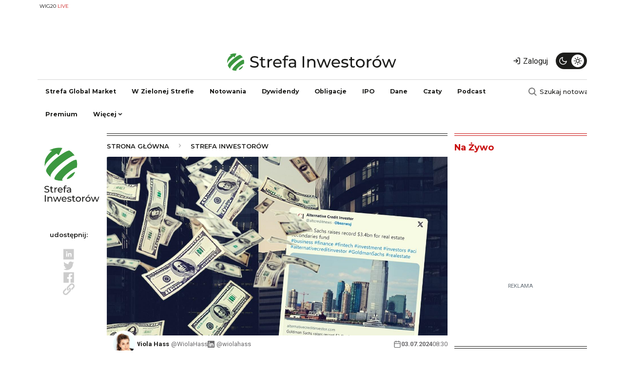

--- FILE ---
content_type: text/html; charset=UTF-8
request_url: https://strefainwestorow.pl/artykuly/fundusze-inwestycyjne/20240703/fundusz-rynek-wtorny-nieruchomosci
body_size: 24966
content:
<!DOCTYPE html>
<html lang="pl" dir="ltr" prefix="og: https://ogp.me/ns#">
  <head>
    <meta charset="utf-8" />
<noscript><style>form.antibot * :not(.antibot-message) { display: none !important; }</style>
</noscript><script async src="https://www.googletagmanager.com/gtag/js?id=G-NJ16TZ93LN"></script>
<script>window.dataLayer = window.dataLayer || [];function gtag(){dataLayer.push(arguments)};gtag("js", new Date());gtag("set", "developer_id.dMDhkMT", true);gtag("config", "G-NJ16TZ93LN", {"groups":"default","page_placeholder":"PLACEHOLDER_page_location","allow_ad_personalization_signals":false});</script>
<meta http-equiv="content-language" content="pl" />
<meta name="robots" content="index, follow, max-image-preview:large" />
<link rel="canonical" href="https://strefainwestorow.pl/artykuly/fundusze-inwestycyjne/20240703/fundusz-rynek-wtorny-nieruchomosci" />
<link rel="image_src" href="https://strefainwestorow.pl/sites/default/files/fundusz.jpg" />
<meta property="og:site_name" content="Strefa Inwestorów" />
<meta property="og:url" content="https://strefainwestorow.pl/artykuly/fundusze-inwestycyjne/20240703/fundusz-rynek-wtorny-nieruchomosci" />
<meta property="og:title" content="Goldman Sachs utworzył największy na świecie fundusz inwestujący w nieruchomości na rynku wtórnym" />
<meta property="og:image" content="https://strefainwestorow.pl/sites/default/files/styles/facebook/public/fundusz.jpg.jpeg?itok=XVBmwVsI" />
<meta property="og:image:type" content="image/jpeg" />
<meta property="og:image:width" content="1200" />
<meta property="og:image:height" content="630" />
<meta property="og:updated_time" content="2024-11-08T15:16:08+0100" />
<meta name="twitter:card" content="summary_large_image" />
<meta name="twitter:title" content="Goldman Sachs utworzył największy na świecie fundusz inwestujący w nieruchomości na rynku wtórnym" />
<meta name="twitter:image:width" content="1200" />
<meta name="twitter:image:height" content="630" />
<meta name="twitter:image" content="https://strefainwestorow.pl/sites/default/files/styles/twitter/public/fundusz.jpg.jpeg?itok=z5cYd0Yp" />
<meta name="twitter:data1" content="image/jpeg" />
<meta name="Generator" content="Drupal 10 (Thunder | https://www.thunder.org); Commerce 2" />
<meta name="MobileOptimized" content="width" />
<meta name="HandheldFriendly" content="true" />
<meta name="viewport" content="width=device-width, initial-scale=1, shrink-to-fit=no" />
<script src="https://ua.realtimely.io/script.js" data-site="STREFA" defer></script>
<script async src="https://securepubads.g.doubleclick.net/tag/js/gpt.js"></script>
<script>
  window.googletag = window.googletag || {cmd: []};
  googletag.cmd.push(function() {
googletag.defineSlot('/32736405/si_top_billboard_bb_dbb_tbb_1', [[750, 200], [750, 300], [750, 100]], 'div-gpt-ad-1728245698575-0').addService(googletag.pubads());
	googletag.defineSlot('/32736405/si_top_billboard_dbb_tbb_2', [[750, 200], [750, 100], [970, 90], [750, 300], [970, 250], [728, 90]], 'div-gpt-ad-1701944550718-0').addService(googletag.pubads());	
	googletag.defineSlot('/32736405/si_top_right_medium_rectangle', [[300, 600], [300, 250]], 'div-gpt-ad-1701944686932-0').addService(googletag.pubads());
	googletag.defineSlot('/32736405/si_top_right_medium_rectangle_2', [[300, 250], [300, 600]], 'div-gpt-ad-1701945084389-0').addService(googletag.pubads());
    googletag.defineSlot('/32736405/si_top_right_medium_rectangle_3', [[300, 600], [300, 250]], 'div-gpt-ad-1701945119401-0').addService(googletag.pubads());
   googletag.defineSlot('/32736405/si_banner_nad_news_1', [[300, 600], [300, 250], [336, 280], [320, 100], [320, 50], [468, 60]], 'div-gpt-ad-1728390513254-0').addService(googletag.pubads());
    googletag.defineSlot('/32736405/reklama_w_artykule_1', [[300, 600], [468, 60], [320, 100], [336, 280], [320, 50], [300, 250]], 'div-gpt-ad-1705921476437-0').addService(googletag.pubads());
	googletag.defineSlot('/32736405/si_reklama_w_artykule_2', [[320, 50], [336, 280], [300, 250], [300, 600], [468, 60], [320, 100]], 'div-gpt-ad-1705921562457-0').addService(googletag.pubads());
	googletag.defineSlot('/32736405/si_reklama_w_artykule_3', [[336, 280], [320, 50], [300, 600], [300, 250], [468, 60], [320, 100]], 'div-gpt-ad-1705921596947-0').addService(googletag.pubads());
    googletag.defineSlot('/32736405/si_reklama_pod_artykulem_1', [[468, 60], [300, 250], [320, 100], [320, 50], [336, 280]], 'div-gpt-ad-1701945571801-0').addService(googletag.pubads());
	googletag.defineSlot('/32736405/si_banderole_autoclose_floorad', [[728, 90], [750, 200], [750, 100]], 'div-gpt-ad-1701945661605-0').addService(googletag.pubads());
	
	googletag.defineSlot('/32736405/si_reklama_nad_notowaniami', [[970, 66], [970, 90], [750, 300], [750, 100], [970, 250], [750, 200], [728, 90]], 'div-gpt-ad-1732480560638-0').addService(googletag.pubads());
googletag.defineSlot('/32736405/si_banner_pod_artykulem', [[750, 300], [728, 90], [300, 250], [750, 200]], 'div-gpt-ad-1737363438623-0').addService(googletag.pubads());
	
	googletag.defineSlot('/32736405/si_reklama_skyscraper', [[120, 240], [120, 600]], 'div-gpt-ad-1732480777454-0').addService(googletag.pubads());
googletag.defineSlot('/32736405/reklama_extra', [300, 600], 'div-gpt-ad-1737545347043-0').addService(googletag.pubads());
googletag.defineSlot('/32736405/si_reklama_nad_stopką', [[750, 200], [320, 50], [320, 100], [750, 300], [300, 250], [468, 60], [970, 250], [336, 280]], 'div-gpt-ad-1737547700130-0').addService(googletag.pubads());
    googletag.defineSlot('/32736405/si_banner_in_content_1', [[300, 250], [300, 600]], 'div-gpt-ad-1737555609279-0').addService(googletag.pubads());
googletag.defineSlot('/32736405/si_main_page_intersection', [[750, 300], [970, 90], [970, 250], [750, 200], [970, 66], [750, 100]], 'div-gpt-ad-1737726224700-0').addService(googletag.pubads());

    googletag.pubads().enableSingleRequest();
    googletag.pubads().collapseEmptyDivs();
    googletag.enableServices();
  });
</script>
<script charset="UTF-8" src="https://s-eu-1.pushpushgo.com/js/63ac28656ef081567b110e72.js" async="async"></script>
<script src="https://public.bnbstatic.com/unpkg/growth-widget/cryptoConverterWidget@0.0.3.min.js"></script>
<meta http-equiv="x-ua-compatible" content="ie=edge" />
<link rel="icon" href="/sites/default/files/strefa-inwestorow-fav.svg" type="image/svg+xml" />
<script src="/sites/default/files/google_tag/google_analytics_4/google_tag.script.js?t9izzt" defer></script>
<script>window.a2a_config=window.a2a_config||{};a2a_config.callbacks=[];a2a_config.overlays=[];a2a_config.templates={};a2a_config.icon_color = "transparent,#C9C9C9";
</script>

    <title>Goldman Sachs utworzył największy na świecie fundusz inwestujący w nieruchomości na rynku wtórnym</title>
    <link rel="stylesheet" media="all" href="/sites/default/files/css/css_BMZvOji-IO7hHLH7Ye-5Uub2-P70j5MD7AYCLqMghlU.css?delta=0&amp;language=pl&amp;theme=si_theme&amp;include=[base64]" />
<link rel="stylesheet" media="all" href="https://use.fontawesome.com/releases/v5.13.1/css/all.css" />
<link rel="stylesheet" media="all" href="https://use.fontawesome.com/releases/v5.13.1/css/v4-shims.css" />
<link rel="stylesheet" media="all" href="/sites/default/files/css/css_Ie0ncanOLp9AY9V4mwYXGd88SnunT6bpmU0ysVuaDpU.css?delta=3&amp;language=pl&amp;theme=si_theme&amp;include=[base64]" />
<link rel="stylesheet" media="all" href="https://unpkg.com/aos@2.3.1/dist/aos.css" />
<link rel="stylesheet" media="all" href="/sites/default/files/css/css_bdQHO61NLFvXUijIbexwgt5Sm_o4LsJrvs4jlGYlLjY.css?delta=5&amp;language=pl&amp;theme=si_theme&amp;include=[base64]" />
<link rel="stylesheet" media="all" href="/sites/default/files/css/css_HWHSKcpw2j_raHkAE0gcAkvidoRAcFn6_8UT4FVgAg8.css?delta=6&amp;language=pl&amp;theme=si_theme&amp;include=[base64]" />
<link rel="stylesheet" media="all" href="/sites/default/files/css/css_3wzUyadKHj1vyztDfcawRPS-zCW4xz0VBy73hah7Itc.css?delta=7&amp;language=pl&amp;theme=si_theme&amp;include=[base64]" />

    <script type="application/json" data-drupal-selector="drupal-settings-json">{"path":{"baseUrl":"\/","pathPrefix":"","currentPath":"node\/1738","currentPathIsAdmin":false,"isFront":false,"currentLanguage":"pl"},"pluralDelimiter":"\u0003","suppressDeprecationErrors":true,"ajaxPageState":{"libraries":"[base64]","theme":"si_theme","theme_token":null},"ajaxTrustedUrl":{"form_action_p_pvdeGsVG5zNF_XLGPTvYSKCf43t8qZYSwcfZl2uzM":true},"google_analytics":{"account":"G-NJ16TZ93LN","trackOutbound":true,"trackMailto":true,"trackTel":true,"trackDownload":true,"trackDownloadExtensions":"7z|aac|arc|arj|asf|asx|avi|bin|csv|doc(x|m)?|dot(x|m)?|exe|flv|gif|gz|gzip|hqx|jar|jpe?g|js|mp(2|3|4|e?g)|mov(ie)?|msi|msp|pdf|phps|png|ppt(x|m)?|pot(x|m)?|pps(x|m)?|ppam|sld(x|m)?|thmx|qtm?|ra(m|r)?|sea|sit|tar|tgz|torrent|txt|wav|wma|wmv|wpd|xls(x|m|b)?|xlt(x|m)|xlam|xml|z|zip"},"data":{"extlink":{"extTarget":true,"extTargetAppendNewWindowLabel":"(opens in a new window)","extTargetNoOverride":true,"extNofollow":true,"extNoreferrer":false,"extFollowNoOverride":false,"extClass":"0","extLabel":"(link is external)","extImgClass":false,"extSubdomains":true,"extExclude":"","extInclude":"","extCssExclude":"","extCssInclude":"","extCssExplicit":"","extAlert":false,"extAlertText":"This link will take you to an external web site. We are not responsible for their content.","extHideIcons":false,"mailtoClass":"0","telClass":"","mailtoLabel":"(link sends email)","telLabel":"(link is a phone number)","extUseFontAwesome":false,"extIconPlacement":"append","extFaLinkClasses":"fa fa-external-link","extFaMailtoClasses":"fa fa-envelope-o","extAdditionalLinkClasses":"","extAdditionalMailtoClasses":"","extAdditionalTelClasses":"","extFaTelClasses":"fa fa-phone","whitelistedDomains":[],"extExcludeNoreferrer":""}},"radioactivity":{"type":"default","endpoint":"https:\/\/strefainwestorow.pl\/radioactivity\/emit"},"cookies":{"cookiesjsr":{"config":{"cookie":{"name":"cookiesjsr","expires":31536000000,"domain":"","sameSite":"Lax","secure":false},"library":{"libBasePath":"https:\/\/cdn.jsdelivr.net\/gh\/jfeltkamp\/cookiesjsr@1\/dist","libPath":"https:\/\/cdn.jsdelivr.net\/gh\/jfeltkamp\/cookiesjsr@1\/dist\/cookiesjsr.min.js","scrollLimit":250},"callback":{"method":"post","url":"\/cookies\/consent\/callback.json","headers":[]},"interface":{"openSettingsHash":"#editCookieSettings","showDenyAll":true,"denyAllOnLayerClose":false,"settingsAsLink":false,"availableLangs":["pl","en"],"defaultLang":"pl","groupConsent":true,"cookieDocs":true}},"services":{"functional":{"id":"functional","services":[{"key":"functional","type":"functional","name":"Required functional","info":{"value":"\u003Ctable\u003E\r\n\t\u003Cthead\u003E\r\n\t\t\u003Ctr\u003E\r\n\t\t\t\u003Cth width=\u002215%\u0022\u003ENazwa ciasteczka\u0026nbsp;\u003C\/th\u003E\r\n\t\t\t\u003Cth width=\u002215%\u0022\u003EDomy\u015blny czas \u017cycia\u003C\/th\u003E\r\n\t\t\t\u003Cth\u003EOpis\u003C\/th\u003E\r\n\t\t\u003C\/tr\u003E\r\n\t\u003C\/thead\u003E\r\n\t\u003Ctbody\u003E\r\n\t\t\u003Ctr\u003E\r\n\t\t\t\u003Ctd\u003E\u003Ccode dir=\u0022ltr\u0022 translate=\u0022no\u0022\u003ESSESS\u0026lt;ID\u0026gt;\u003C\/code\u003E\u003C\/td\u003E\r\n\t\t\t\u003Ctd\u003E1 miesi\u0105c\u003C\/td\u003E\r\n\t\t\t\u003Ctd\u003EJe\u015bli jeste\u015b zalogowany na tej stronie, sesyjny plik cookie jest wymagany do identyfikacji i po\u0142\u0105czenia Twojej przegl\u0105darki z kontem u\u017cytkownika na serwerze tej witryny.\u003C\/td\u003E\r\n\t\t\u003C\/tr\u003E\r\n\t\t\u003Ctr\u003E\r\n\t\t\t\u003Ctd\u003E\u003Ccode dir=\u0022ltr\u0022 translate=\u0022no\u0022\u003Ecookiesjsr\u003C\/code\u003E\u003C\/td\u003E\r\n\t\t\t\u003Ctd\u003E1 rok\u003C\/td\u003E\r\n\t\t\t\u003Ctd\u003EKiedy pierwszy raz odwiedzi\u0142e\u015b t\u0119 stron\u0119, zosta\u0142e\u015b poproszony o zgod\u0119 na korzystanie z kilku us\u0142ug (w tym stron trzecich), kt\u00f3re wymagaj\u0105 zapisania danych w Twojej przegl\u0105darce (pliki cookie, pami\u0119\u0107 lokalna). Twoje decyzje dotycz\u0105ce ka\u017cdej us\u0142ugi (zezw\u00f3l, odrzu\u0107) s\u0105 przechowywane w tym pliku cookie i s\u0105 ponownie wykorzystywane za ka\u017cdym razem, gdy odwiedzasz t\u0119 stron\u0119.\u003C\/td\u003E\r\n\t\t\u003C\/tr\u003E\r\n\t\u003C\/tbody\u003E\r\n\u003C\/table\u003E\r\n","format":"full_html"},"uri":"","needConsent":false}],"weight":1}},"translation":{"_core":{"default_config_hash":"r0JMDv27tTPrhzD4ypdLS0Jijl0-ccTUdlBkqvbAa8A"},"langcode":"pl","bannerText":"Na stronach tej witryny u\u017cywamy wybranych plik\u00f3w cookie w\u0142asnych i zewn\u0119trznych: Niezb\u0119dne pliki cookie, kt\u00f3re s\u0105 wymagane do korzystania z witryny; funkcjonalne pliki cookies, kt\u00f3re zapewniaj\u0105 \u0142atwiejsz\u0105 obs\u0142ug\u0119 podczas korzystania z serwisu; wydajno\u015bciowe pliki cookies, kt\u00f3rych u\u017cywamy do generowania zagregowanych danych dotycz\u0105cych korzystania z serwisu oraz statystyk; oraz marketingowe pliki cookies, kt\u00f3re s\u0142u\u017c\u0105 do wy\u015bwietlania odpowiednich tre\u015bci i reklam. Je\u015bli wybierzesz opcj\u0119 \u201eAKCEPTUJ WSZYSTKO\u201d, wyra\u017casz zgod\u0119 na u\u017cywanie wszystkich plik\u00f3w cookie. W ka\u017cdej chwili mo\u017cesz zaakceptowa\u0107 i odrzuci\u0107 poszczeg\u00f3lne typy plik\u00f3w cookie oraz cofn\u0105\u0107 swoj\u0105 zgod\u0119 na przysz\u0142o\u015b\u0107 w \u201eUstawieniach\u201d.","privacyPolicy":"Polityka prywatno\u015bci","privacyUri":"https:\/\/strefainwestorow.pl\/polityka_prywatnosci","imprint":"Zobacz","imprintUri":"","cookieDocs":"Polityka Prywatno\u015bci (Cookies i Inne Podobne Technologie)","cookieDocsUri":"https:\/\/strefainwestorow.pl\/polityka_prywatnosci_cookies","officialWebsite":"Zobacz oficjaln\u0105 stron\u0119 internetow\u0105","denyAll":"Zabro\u0144","alwaysActive":"zawsze aktywne","settings":"Ustawienia plik\u00f3w cookie","acceptAll":"Akceptuj wszystkie","requiredCookies":"Wymagane pliki cookie","cookieSettings":"Ustawienia plik\u00f3w cookie","close":"Zamknij","readMore":"Czytaj wi\u0119cej","allowed":"dozwolony","denied":"zabronione","settingsAllServices":"Ustawienia dla wszystkich us\u0142ug","saveSettings":"Zapisz","default_langcode":"en","disclaimerText":"All cookie information is subject to change by the service providers. We update this information regularly.","disclaimerTextPosition":"above","processorDetailsLabel":"Processor Company Details","processorLabel":"Firma","processorWebsiteUrlLabel":"Company Website","processorPrivacyPolicyUrlLabel":"Company Privacy Policy","processorCookiePolicyUrlLabel":"Company Cookie Policy","processorContactLabel":"Data Protection Contact Details","placeholderAcceptAllText":"Accept All Cookies","functional":{"title":"Functional","details":"Pliki cookie to ma\u0142e pliki tekstowe, kt\u00f3re s\u0105 umieszczane przez przegl\u0105dark\u0119 na Twoim urz\u0105dzeniu w celu przechowywania okre\u015blonych informacji. Korzystaj\u0105c z informacji, kt\u00f3re s\u0105 przechowywane i zwracane, strona internetowa mo\u017ce rozpozna\u0107, \u017ce wcze\u015bniej uzyska\u0142e\u015b do niej dost\u0119p i odwiedzi\u0142e\u015b j\u0105 za pomoc\u0105 przegl\u0105darki na Twoim urz\u0105dzeniu ko\u0144cowym. Wykorzystujemy te informacje, aby optymalnie zorganizowa\u0107 i wy\u015bwietli\u0107 stron\u0119 internetow\u0105 zgodnie z Twoimi preferencjami. W ramach tego procesu na Twoim urz\u0105dzeniu identyfikowany jest tylko sam plik cookie. Dane osobowe s\u0105 przechowywane wy\u0142\u0105cznie za Twoj\u0105 wyra\u017an\u0105 zgod\u0105 lub gdy jest to absolutnie konieczne, aby umo\u017cliwi\u0107 korzystanie z \u015bwiadczonej przez nas us\u0142ugi i do kt\u00f3rej masz dost\u0119p."}}},"cookiesTexts":{"_core":{"default_config_hash":"r0JMDv27tTPrhzD4ypdLS0Jijl0-ccTUdlBkqvbAa8A"},"langcode":"pl","bannerText":"Na stronach tej witryny u\u017cywamy wybranych plik\u00f3w cookie w\u0142asnych i zewn\u0119trznych: Niezb\u0119dne pliki cookie, kt\u00f3re s\u0105 wymagane do korzystania z witryny; funkcjonalne pliki cookies, kt\u00f3re zapewniaj\u0105 \u0142atwiejsz\u0105 obs\u0142ug\u0119 podczas korzystania z serwisu; wydajno\u015bciowe pliki cookies, kt\u00f3rych u\u017cywamy do generowania zagregowanych danych dotycz\u0105cych korzystania z serwisu oraz statystyk; oraz marketingowe pliki cookies, kt\u00f3re s\u0142u\u017c\u0105 do wy\u015bwietlania odpowiednich tre\u015bci i reklam. Je\u015bli wybierzesz opcj\u0119 \u201eAKCEPTUJ WSZYSTKO\u201d, wyra\u017casz zgod\u0119 na u\u017cywanie wszystkich plik\u00f3w cookie. W ka\u017cdej chwili mo\u017cesz zaakceptowa\u0107 i odrzuci\u0107 poszczeg\u00f3lne typy plik\u00f3w cookie oraz cofn\u0105\u0107 swoj\u0105 zgod\u0119 na przysz\u0142o\u015b\u0107 w \u201eUstawieniach\u201d.","privacyPolicy":"Polityka prywatno\u015bci","privacyUri":"https:\/\/strefainwestorow.pl\/polityka_prywatnosci","imprint":"Zobacz","imprintUri":"","cookieDocs":"Polityka Prywatno\u015bci (Cookies i Inne Podobne Technologie)","cookieDocsUri":"https:\/\/strefainwestorow.pl\/polityka_prywatnosci_cookies","officialWebsite":"Zobacz oficjaln\u0105 stron\u0119 internetow\u0105","denyAll":"Zabro\u0144","alwaysActive":"zawsze aktywne","settings":"Ustawienia plik\u00f3w cookie","acceptAll":"Akceptuj wszystkie","requiredCookies":"Wymagane pliki cookie","cookieSettings":"Ustawienia plik\u00f3w cookie","close":"Zamknij","readMore":"Czytaj wi\u0119cej","allowed":"dozwolony","denied":"zabronione","settingsAllServices":"Ustawienia dla wszystkich us\u0142ug","saveSettings":"Zapisz","default_langcode":"en","disclaimerText":"All cookie information is subject to change by the service providers. We update this information regularly.","disclaimerTextPosition":"above","processorDetailsLabel":"Processor Company Details","processorLabel":"Firma","processorWebsiteUrlLabel":"Company Website","processorPrivacyPolicyUrlLabel":"Company Privacy Policy","processorCookiePolicyUrlLabel":"Company Cookie Policy","processorContactLabel":"Data Protection Contact Details","placeholderAcceptAllText":"Accept All Cookies"},"services":{"functional":{"uuid":"96e22796-6e71-4873-a115-3941c210ab0f","langcode":"pl","status":true,"dependencies":[],"id":"functional","label":"Required functional","group":"functional","info":{"value":"\u003Ctable\u003E\r\n\t\u003Cthead\u003E\r\n\t\t\u003Ctr\u003E\r\n\t\t\t\u003Cth width=\u002215%\u0022\u003ENazwa ciasteczka\u0026nbsp;\u003C\/th\u003E\r\n\t\t\t\u003Cth width=\u002215%\u0022\u003EDomy\u015blny czas \u017cycia\u003C\/th\u003E\r\n\t\t\t\u003Cth\u003EOpis\u003C\/th\u003E\r\n\t\t\u003C\/tr\u003E\r\n\t\u003C\/thead\u003E\r\n\t\u003Ctbody\u003E\r\n\t\t\u003Ctr\u003E\r\n\t\t\t\u003Ctd\u003E\u003Ccode dir=\u0022ltr\u0022 translate=\u0022no\u0022\u003ESSESS\u0026lt;ID\u0026gt;\u003C\/code\u003E\u003C\/td\u003E\r\n\t\t\t\u003Ctd\u003E1 miesi\u0105c\u003C\/td\u003E\r\n\t\t\t\u003Ctd\u003EJe\u015bli jeste\u015b zalogowany na tej stronie, sesyjny plik cookie jest wymagany do identyfikacji i po\u0142\u0105czenia Twojej przegl\u0105darki z kontem u\u017cytkownika na serwerze tej witryny.\u003C\/td\u003E\r\n\t\t\u003C\/tr\u003E\r\n\t\t\u003Ctr\u003E\r\n\t\t\t\u003Ctd\u003E\u003Ccode dir=\u0022ltr\u0022 translate=\u0022no\u0022\u003Ecookiesjsr\u003C\/code\u003E\u003C\/td\u003E\r\n\t\t\t\u003Ctd\u003E1 rok\u003C\/td\u003E\r\n\t\t\t\u003Ctd\u003EKiedy pierwszy raz odwiedzi\u0142e\u015b t\u0119 stron\u0119, zosta\u0142e\u015b poproszony o zgod\u0119 na korzystanie z kilku us\u0142ug (w tym stron trzecich), kt\u00f3re wymagaj\u0105 zapisania danych w Twojej przegl\u0105darce (pliki cookie, pami\u0119\u0107 lokalna). Twoje decyzje dotycz\u0105ce ka\u017cdej us\u0142ugi (zezw\u00f3l, odrzu\u0107) s\u0105 przechowywane w tym pliku cookie i s\u0105 ponownie wykorzystywane za ka\u017cdym razem, gdy odwiedzasz t\u0119 stron\u0119.\u003C\/td\u003E\r\n\t\t\u003C\/tr\u003E\r\n\t\u003C\/tbody\u003E\r\n\u003C\/table\u003E\r\n","format":"full_html"},"consentRequired":false,"purpose":"","processor":"","processorContact":"","processorUrl":"","processorPrivacyPolicyUrl":"","processorCookiePolicyUrl":"","placeholderMainText":"This content is blocked because required functional cookies have not been accepted.","placeholderAcceptText":"Only accept required functional cookies"}},"groups":{"functional":{"uuid":"88b8dbc7-a398-4a1c-8a78-ea55a3d8f2dc","langcode":"pl","status":true,"dependencies":[],"id":"functional","label":"Functional","weight":1,"title":"Functional","details":"Pliki cookie to ma\u0142e pliki tekstowe, kt\u00f3re s\u0105 umieszczane przez przegl\u0105dark\u0119 na Twoim urz\u0105dzeniu w celu przechowywania okre\u015blonych informacji. Korzystaj\u0105c z informacji, kt\u00f3re s\u0105 przechowywane i zwracane, strona internetowa mo\u017ce rozpozna\u0107, \u017ce wcze\u015bniej uzyska\u0142e\u015b do niej dost\u0119p i odwiedzi\u0142e\u015b j\u0105 za pomoc\u0105 przegl\u0105darki na Twoim urz\u0105dzeniu ko\u0144cowym. Wykorzystujemy te informacje, aby optymalnie zorganizowa\u0107 i wy\u015bwietli\u0107 stron\u0119 internetow\u0105 zgodnie z Twoimi preferencjami. W ramach tego procesu na Twoim urz\u0105dzeniu identyfikowany jest tylko sam plik cookie. Dane osobowe s\u0105 przechowywane wy\u0142\u0105cznie za Twoj\u0105 wyra\u017an\u0105 zgod\u0105 lub gdy jest to absolutnie konieczne, aby umo\u017cliwi\u0107 korzystanie z \u015bwiadczonej przez nas us\u0142ugi i do kt\u00f3rej masz dost\u0119p."},"performance":{"uuid":"8b4fa592-2030-435c-b748-bbd6aa8df151","langcode":"pl","status":true,"dependencies":[],"_core":{"default_config_hash":"Jv3uIJviBj7D282Qu1ZpEQwuOEb3lCcDvx-XVHeOJpw"},"id":"performance","label":"Performance","weight":30,"title":"Performance Cookies","details":"Performance cookies collect aggregated information about how our website is used. The purpose of this is to improve its attractiveness, content and functionality. These cookies help us to determine whether, how often and for how long particular sub-pages of our website are accessed and which content users are particularly interested in. Search terms, country, region and (where applicable) the city from which the website is accessed are also recorded, as is the proportion of mobile devices that are used to access the website. We use this information to compile statistical reports that help us tailor the content of our website to your needs and optimize our offer."},"social":{"uuid":"2d65f658-ea62-4485-a330-d41bff7a3b11","langcode":"pl","status":true,"dependencies":[],"_core":{"default_config_hash":"vog2tbqqQHjVkue0anA0RwlzvOTPNTvP7_JjJxRMVAQ"},"id":"social","label":"Social Plugins","weight":20,"title":"Social Plugins","details":"Comments managers facilitate the filing of comments and fight against spam."},"tracking":{"uuid":"418013eb-ac9e-4e54-a49e-01614bdd515f","langcode":"pl","status":true,"dependencies":[],"_core":{"default_config_hash":"_gYDe3qoEc6L5uYR6zhu5V-3ARLlyis9gl1diq7Tnf4"},"id":"tracking","label":"Tracking","weight":10,"title":"Tracking cookies","details":"Marketing cookies come from external advertising companies (\u0022third-party cookies\u0022) and are used to collect information about the websites visited by the user. The purpose of this is to create and display target group-oriented content and advertising for the user."},"video":{"uuid":"ee9561f6-e459-4012-8c5e-4c5d1134693b","langcode":"pl","status":true,"dependencies":[],"_core":{"default_config_hash":"w1WnCmP2Xfgx24xbx5u9T27XLF_ZFw5R0MlO-eDDPpQ"},"id":"video","label":"Videos","weight":40,"title":"Wideo","details":"Video sharing services help to add rich media on the site and increase its visibility."}}},"user":{"uid":0,"permissionsHash":"170d0e178d544f4e782510bc1c21d2a071ed442b01b1d793eecd8b37ac083ecd"}}</script>
<script src="/sites/default/files/js/js_WzR8jY4B6vMPa_ye52ZAVyEsEZjf5paM2gJvum9Qv18.js?scope=header&amp;delta=0&amp;language=pl&amp;theme=si_theme&amp;include=[base64]"></script>
<script src="/modules/contrib/cookies/js/cookiesjsr.conf.js?v=10.3.14" defer></script>

    <link rel="preconnect" href="https://fonts.googleapis.com">
    <link rel="preconnect" href="https://fonts.gstatic.com" crossorigin>
  </head>
  <body class="layout-one-sidebar layout-sidebar-second page-node-1738 path-node node--type-article">
    <a href="#main-content" class="visually-hidden-focusable">
      Przejdź do treści
    </a>
    <noscript><iframe src="https://www.googletagmanager.com/ns.html?id=GTM-MQ8QVJ7" height="0" width="0" style="display:none;visibility:hidden"></iframe></noscript>
      <div class="dialog-off-canvas-main-canvas" data-off-canvas-main-canvas>
    
<div id="page-wrapper">
  <div id="page">
    <header id="header" class="header" role="banner" aria-label="Site header">
      
  <div class="container d-lg-none">
    <nav class="navbar navbar-light navigation-mobile" aria-label="Mobile Navigation">
      <div class="container-fluid">
          <section class="row region region-navigation-left-mobile">
    <div id="block-logo-mobile" class="block block-d-channel block-logo">
  
    
      <div class="content">
      <div class="logo-image">
  <a href="https://strefainwestorow.pl/strefa-inwestorow">
          <svg version="1.2" xmlns="http://www.w3.org/2000/svg" viewBox="0 0 253 29" width="253" height="29">
        <path class="s1" aria-label="Strefa"  d="m40.55 23.19c4.44 0 6.5-2.21 6.5-4.77c0-6.17-10.18-3.6-10.18-7.71c0-1.46 1.23-2.66 4.08-2.66c1.49 0 3.15 0.43 4.61 1.37l0.79-1.92c-1.39-0.96-3.43-1.49-5.4-1.49c-4.41 0-6.43 2.21-6.43 4.8c0 6.24 10.18 3.65 10.18 7.75c0 1.46-1.25 2.59-4.15 2.59c-2.16 0-4.3-0.81-5.55-1.94l-0.89 1.87c1.35 1.25 3.87 2.11 6.44 2.11zm16.1-2.59c-0.48 0.38-1.13 0.6-1.8 0.6c-1.27 0-1.99-0.77-1.99-2.14v-6.88h3.65v-1.9h-3.65v-2.78h-2.31v2.78h-2.16v1.9h2.16v6.98c0 2.57 1.47 3.98 4.04 3.98c1.03 0 2.08-0.28 2.78-0.88zm5.71-8.19v-2.13h-2.21v12.72h2.31v-6.34c0-2.78 1.53-4.3 4.01-4.3c0.16 0 0.33 0 0.52 0.03v-2.23c-2.23 0-3.81 0.76-4.63 2.25zm18.84 4.3c0-3.91-2.61-6.55-6.29-6.55c-3.67 0-6.38 2.71-6.38 6.48c0 3.79 2.74 6.5 6.84 6.5c2.11 0 3.86-0.72 5.02-2.06l-1.28-1.49c-0.93 1.03-2.18 1.53-3.67 1.53c-2.52 0-4.32-1.48-4.61-3.72h10.32c0.03-0.21 0.05-0.5 0.05-0.69zm-6.29-4.61c2.24 0 3.84 1.51 4.08 3.65h-8.16c0.24-2.16 1.88-3.65 4.08-3.65zm14.14-5.16c0.67 0 1.3 0.24 1.78 0.6l0.69-1.75c-0.65-0.51-1.61-0.75-2.59-0.75c-2.71 0-4.2 1.64-4.2 4.11v1.13h-2.16v1.89h2.16v10.83h2.3v-10.83h3.65v-1.89h-3.69v-1.11c0-1.46 0.69-2.23 2.06-2.23zm8.21 3.22c-2.04 0-3.94 0.57-5.26 1.63l0.96 1.73c0.99-0.84 2.52-1.37 4.03-1.37c2.28 0 3.41 1.13 3.41 3.07v0.46h-3.65c-3.79 0-5.11 1.68-5.11 3.72c0 2.2 1.83 3.74 4.71 3.74c1.99 0 3.4-0.67 4.17-1.82v1.68h2.19v-7.68c0-3.48-1.97-5.16-5.45-5.16zm-0.53 11.2c-1.75 0-2.81-0.79-2.81-2.06c0-1.08 0.65-1.97 2.93-1.97h3.55v1.78c-0.57 1.46-1.94 2.25-3.67 2.25z" />
        <path class="s2" aria-label="Inwestorów"  d="m112.42 23h2.4v-16.8h-2.4zm13.89-12.84c-2.01 0-3.65 0.74-4.58 2.04v-1.92h-2.21v12.72h2.3v-6.55c0-2.76 1.59-4.23 4.04-4.23c2.18 0 3.43 1.23 3.43 3.72v7.06h2.3v-7.32c0-3.74-2.18-5.52-5.28-5.52zm26.5 0.12l-3.79 10.18l-3.77-10.18h-1.95l-3.84 10.13l-3.69-10.13h-2.19l4.73 12.72h2.21l3.72-9.65l3.67 9.65h2.21l4.75-12.72zm15.53 6.43c0-3.91-2.62-6.55-6.29-6.55c-3.67 0-6.38 2.71-6.38 6.48c0 3.79 2.73 6.5 6.84 6.5c2.11 0 3.86-0.72 5.01-2.06l-1.27-1.49c-0.93 1.03-2.18 1.54-3.67 1.54c-2.52 0-4.32-1.49-4.61-3.72h10.32c0.03-0.22 0.05-0.51 0.05-0.7zm-6.29-4.61c2.23 0 3.84 1.52 4.08 3.65h-8.16c0.24-2.16 1.87-3.65 4.08-3.65zm13.13 11.04c3.38 0 5.5-1.46 5.5-3.76c0-4.95-8.07-2.5-8.07-5.5c0-1.01 0.99-1.75 3-1.75c1.25 0 2.52 0.26 3.67 1.01l0.99-1.83c-1.11-0.72-2.98-1.15-4.63-1.15c-3.27 0-5.31 1.54-5.31 3.82c0 5.06 8.04 2.59 8.04 5.44c0 1.08-0.89 1.73-3.02 1.73c-1.66 0-3.39-0.55-4.47-1.32l-0.96 1.83c1.06 0.84 3.15 1.48 5.26 1.48zm14.81-2.54c-0.48 0.38-1.13 0.6-1.8 0.6c-1.27 0-1.99-0.77-1.99-2.14v-6.88h3.64v-1.9h-3.64v-2.78h-2.31v2.78h-2.16v1.9h2.16v6.98c0 2.57 1.47 3.98 4.03 3.98c1.04 0 2.09-0.28 2.79-0.88zm8.52 2.54c3.81 0 6.6-2.71 6.6-6.5c0-3.8-2.79-6.48-6.6-6.48c-3.82 0-6.63 2.68-6.63 6.48c0 3.79 2.81 6.5 6.63 6.5zm0-2.02c-2.45 0-4.3-1.77-4.3-4.48c0-2.72 1.85-4.47 4.3-4.47c2.45 0 4.27 1.75 4.27 4.47c0 2.71-1.82 4.48-4.27 4.48zm12-8.71v-2.13h-2.21v12.72h2.3v-6.34c0-2.78 1.54-4.3 4.01-4.3c0.17 0 0.34 0 0.53 0.03v-2.23c-2.23 0-3.82 0.76-4.63 2.25zm10.97-3.98h2.16l4.03-3.12h-2.93zm1.82 14.71c3.82 0 6.6-2.71 6.6-6.5c0-3.8-2.78-6.48-6.6-6.48c-3.81 0-6.62 2.68-6.62 6.48c0 3.79 2.81 6.5 6.62 6.5zm0-2.02c-2.44 0-4.29-1.77-4.29-4.48c0-2.72 1.85-4.47 4.29-4.47c2.45 0 4.28 1.75 4.28 4.47c0 2.71-1.83 4.48-4.28 4.48zm26.62-10.84l-3.79 10.17l-3.77-10.17h-1.94l-3.84 10.12l-3.7-10.12h-2.18l4.72 12.72h2.21l3.72-9.65l3.67 9.65h2.21l4.75-12.72z" />
        <path class="s0" fill="#3c9840" d="m0.1 16.9q0-0.4-0.1-0.8q0-0.3 0-0.7q0-0.4 0-0.7q0-0.4 0-0.7q0.1-0.5 0.2-1q0-0.5 0.2-1q0.1-0.5 0.2-1q0.2-0.5 0.4-0.9q0.4-0.8 0.9-1.6q0.5-0.8 1.1-1.5q0.6-0.7 1.3-1.3q0.7-0.7 1.4-1.3q-0.3-0.1-0.5-0.1q-0.3-0.1-0.5-0.2q-0.3 0-0.6-0.1q-0.2-0.1-0.5-0.1c0 0 2.7-1.1 3.4-1.3q0.8-0.2 1.7-0.4q0.8-0.1 1.7-0.2q0.8 0 1.7 0q0.8 0 1.7 0.2l-2.9 5.7q-0.2-0.2-0.4-0.4q-0.2-0.2-0.4-0.4q-0.2-0.2-0.4-0.3q-0.2-0.2-0.4-0.4c-4.4 3.3-9.2 7.9-9.2 10.5z" />
        <path class="s0" fill="#3c9840" d="m4.9 25.1q-0.3-0.3-0.7-0.6q-0.3-0.3-0.6-0.6q-0.3-0.3-0.6-0.7q-0.3-0.3-0.6-0.7c-0.1-0.2-0.4-0.6-0.6-0.9c-0.2-0.3-0.4-0.8-0.6-1.1c-1.5-4 15.4-17.2 18.2-16.3q0.5 0.4 1 0.7q0.5 0.4 0.9 0.8q0.4 0.4 0.8 0.9q0.5 0.4 0.8 0.9l0.5 0.7q0 0 0 0q-0.1-0.1-0.1-0.1q-0.1 0-0.1 0q-0.1 0-0.1 0c-2.9-0.4-21.4 13.8-18.2 17z" />
        <path class="s0" fill="#3c9840" d="m25.2 13q0.1 0.8 0.1 1.5q0 0.8-0.1 1.6q0 0.7-0.2 1.5c-1.1-0.6-7.9 4.1-10.5 7.6c-0.8 1-1.7 2.6 0.4 2.3c-0.4 0.1-0.9 0.1-1.3 0.2q-0.5 0-1.1 0q-0.5 0-1.1-0.1q-0.5 0-1.1-0.1q-0.5-0.1-1-0.3c-0.4-0.1-0.8-0.2-1.1-0.3q-0.1 0-0.2-0.1q-0.1-0.1-0.2-0.2q-0.1-0.1-0.1-0.2q-0.1-0.1-0.1-0.2c-0.4-3.5 14.9-16.5 17.3-14.7q0.2 0.8 0.3 1.5z" />
        <path fill-rule="evenodd" fill="#3c9840" class="s0" d="m17.4 26.3c0.3 0.5 4.9-1 6.3-5.4c-1.5-0.2-7 4.6-6.3 5.4zm2.6-1.3z" />
      </svg>
      </a>
</div>

    </div>
  </div>

  </section>

        <button class="navbar-toggler collapsed" type="button" data-bs-toggle="collapse" data-bs-target="#navbarNav" aria-controls="navbarNav" aria-expanded="false" aria-label="Toggle navigation">
          <span class="navbar-toggler-icon"></span>
        </button>
        <div class="collapse navbar-collapse" id="navbarNav">
            <section class="region region-navigation-mobile">
    <div class="si-instrument-autocomplete-form block block-si-instrument block-si-instrument-search-form-block" data-drupal-selector="si-instrument-autocomplete-form" id="block-si-theme-quotationssearchform">
  
    
      <div class="content">
      
<form data-block-id="block-si-theme-quotationssearchform" action="/artykuly/fundusze-inwestycyjne/20240703/fundusz-rynek-wtorny-nieruchomosci" method="get" id="si-instrument-autocomplete-form" accept-charset="UTF-8">
  





  <div class="js-form-item js-form-type-textfield form-type-textfield js-form-item-search form-item-search form-no-label">
                    <input class="instrument-autocomplete form-autocomplete form-control" data-instrument-autocomplete-search placeholder="Szukaj notowań" autocomplete="off" minlength="0" data-drupal-selector="edit-search" data-autocomplete-path="/autocomplete/instrument" type="text" id="edit-search" name="search" value="" size="60" maxlength="128" />

                  
              </div>
<input data-drupal-selector="form-fvwrks7eahkvbjruf57vuvhggft20ybslisv2owxjhs" type="hidden" name="form_build_id" value="form-FVWRKS7EAHkvbJRUf57vuvhggFt20ybsLISV2OwXjHs" placeholder="" class="form-control" />
<input data-drupal-selector="edit-si-instrument-autocomplete-form" type="hidden" name="form_id" value="si_instrument_autocomplete_form" placeholder="" class="form-control" />
<div data-drupal-selector="edit-actions" class="form-actions js-form-wrapper form-wrapper" id="edit-actions"><button class="d-none button js-form-submit form-submit btn btn-primary" data-drupal-selector="edit-submit" type="submit" id="edit-submit" name="op" value="Zapisz" placeholder="">Zapisz</button>
</div>

</form>

    </div>
  </div>
<nav role="navigation" aria-labelledby="block-dodatkowemenumobilne-menu" id="block-dodatkowemenumobilne" class="block block-menu navigation menu--additional-menu-mobile">
            
  <h2 class="visually-hidden" id="block-dodatkowemenumobilne-menu">Dodatkowe menu mobilne</h2>
  

        
                  <ul data-block-id="block-dodatkowemenumobilne" class="clearfix nav" data-component-id="bootstrap_barrio:menu">
                    <li class="nav-item">
                <a href="/" class="nav-link nav-link--" data-drupal-link-system-path="&lt;front&gt;">Strefa Inwestorów</a>
              </li>
                <li class="nav-item">
                <a href="/premium" class="nav-link nav-link--premium" data-drupal-link-system-path="node/124856">Premium</a>
              </li>
                <li class="nav-item">
                <a href="/strefa-global-market" class="nav-link nav-link--strefa-global-market" data-drupal-link-system-path="taxonomy/term/4">Strefa Global Market</a>
              </li>
                <li class="nav-item">
                <a href="/w-zielonej-strefie" class="nav-link nav-link--w-zielonej-strefie" data-drupal-link-system-path="taxonomy/term/3">W Zielonej Strefie</a>
              </li>
                <li class="nav-item">
                <a href="/notowania" class="nav-link nav-link--notowania" data-drupal-link-system-path="notowania">Notowania</a>
              </li>
                <li class="nav-item">
                <a href="/artykuly/dywidendy" class="nav-link nav-link--artykuly-dywidendy">Dywidendy</a>
              </li>
                <li class="nav-item">
                <a href="/artykuly/obligacje" class="nav-link nav-link--artykuly-obligacje">Obligacje</a>
              </li>
                <li class="nav-item">
                <a href="/artykuly/debiut-ipo" class="nav-link nav-link--artykuly-debiut-ipo">Debiut, IPO</a>
              </li>
                <li class="nav-item">
                <a href="/dane/raporty/lista-publikacji-raportow-okresowych" class="nav-link nav-link--dane-raporty-lista-publikacji-raportow-okresowych" data-drupal-link-system-path="dane/raporty/lista-publikacji-raportow-okresowych">Dane</a>
              </li>
                <li class="nav-item">
                <a href="/czaty-inwestorskie" class="nav-link nav-link--czaty-inwestorskie" data-drupal-link-system-path="taxonomy/term/2139">Czaty</a>
              </li>
                <li class="nav-item">
                <a href="/artykuly/rekomendacje" class="nav-link nav-link--artykuly-rekomendacje">Rekomendacje</a>
              </li>
                <li class="nav-item">
                <a href="/21-rocznie-podcast" class="nav-link nav-link-__1-rocznie-podcast" data-drupal-link-system-path="21-rocznie-podcast">Podcast</a>
              </li>
                <li class="nav-item">
                <a href="/blog" class="nav-link nav-link--blog" data-drupal-link-system-path="blog">Blog inwestorski</a>
              </li>
                <li class="nav-item">
                <a href="/artykuly-edukacyjne" class="nav-link nav-link--artykuly-edukacyjne" data-drupal-link-system-path="artykuly-edukacyjne">Edukacja</a>
              </li>
                <li class="nav-item">
                <a href="/artykuly/raporty" class="nav-link nav-link--artykuly-raporty">Raporty</a>
              </li>
        </ul>
  



  </nav>
<div class="views-element-container block block-views block-views-blockcategories-menu-articles-block-menu-categories-article-mobile" id="block-views-block-categories-menu-articles-block-menu-cat-art-mobile">
  
    
      <div class="content">
      <div data-block-id="block-views-block-categories-menu-articles-block-menu-cat-art-mobile"><div class="view view-categories-menu-articles view-id-categories_menu_articles view-display-id-block_menu_categories_article_mobile js-view-dom-id-7ec36c1c2a876274d77c653137a8c5e2710218dcea2c9b158250f2949a19149f">
  
    
      
      <div class="view-content">
          <div class="views-row">
    <div class="views-field views-field-name"><span class="field-content"></span></div>
  </div>

    </div>
  
          </div>
</div>

    </div>
  </div>
<nav role="navigation" aria-labelledby="block-menukontauzytkownika-menu" id="block-menukontauzytkownika" class="block block-menu navigation menu--account">
            
  <h2 class="visually-hidden" id="block-menukontauzytkownika-menu">Menu konta użytkownika</h2>
  

        

<div class="d-flex flex-column flex-lg-row-reverse gap-2">
    <div class="switch-wrapper justify-content-end">
    <label class="switch" for="block-menukontauzytkownika-checkbox">
      <input type="checkbox" id="block-menukontauzytkownika-checkbox" checked="checked" />
      <div class="slider round"></div>
    </label>
  </div>

  <div data-block-id="block-menukontauzytkownika" class="clearfix nav">
                <a href="/user/login" class="nav-link nav-link--user-login" data-drupal-link-system-path="user/login">Zaloguj</a>
      </div>
</div>


  </nav>

  </section>

        </div>
      </div>
    </nav>
  </div>

    <div class="header-quotations p-0 p0">
        <section class="col region region-header-first">
    <div id="block-si-theme-reklamareklamaduzybanner970x250" class="block block-block-content block-block-contentac1f6bb3-9644-4d4f-81cf-59d4c641ae7d">
  
    
      <div class="content">
      <!-- /32736405/si_reklama_nad_notowaniami -->
<div id='div-gpt-ad-1732480560638-0' style='min-height: 100px;'>
 <script>
   googletag.cmd.push(function() { googletag.display('div-gpt-ad-1732480560638-0'); });
 </script>
</div>
    </div>
  </div>
<div id="block-quotionblock" class="block block-si-instrument block-si-instrument-quotion">
  
    
      <div class="content">
      
<div class="container">
  <div class="row">
    <div id="live-chart-block" class="col-6 col-md-4 col-xl-2" data-isin="PL9999999987">
  <div id="live-chart-block-wrapper">
    <a href="/notowania/indeksy/PL9999999987">
      <span class="live-chart-block-label">WIG20&nbsp;<span>LIVE</span></span>
      <div id="wig20-highstock">
        <div class="refresh-icon-wrapper">
          <span class="refresh-icon glyphicon glyphicon-refresh spin-animate d-inline-block">
            <svg xmlns="http://www.w3.org/2000/svg" xmlns:xlink="http://www.w3.org/1999/xlink" fill="#fff" height="16px" width="16px" version="1.1" id="Capa_1" viewBox="0 0 489.645 489.645" xml:space="preserve">
            <g>
                <path d="M460.656,132.911c-58.7-122.1-212.2-166.5-331.8-104.1c-9.4,5.2-13.5,16.6-8.3,27c5.2,9.4,16.6,13.5,27,8.3   c99.9-52,227.4-14.9,276.7,86.3c65.4,134.3-19,236.7-87.4,274.6c-93.1,51.7-211.2,17.4-267.6-70.7l69.3,14.5   c10.4,2.1,21.8-4.2,23.9-15.6c2.1-10.4-4.2-21.8-15.6-23.9l-122.8-25c-20.6-2-25,16.6-23.9,22.9l15.6,123.8   c1,10.4,9.4,17.7,19.8,17.7c12.8,0,20.8-12.5,19.8-23.9l-6-50.5c57.4,70.8,170.3,131.2,307.4,68.2   C414.856,432.511,548.256,314.811,460.656,132.911z"/>
            </g>
            </svg>
          </span>
        </div>
      </div>
    </a>
  </div>
</div>

    <div class="instruments col-6 col-md-8 col-xl-10">
            <a href="/notowania/indeksy/PL9999999987">
        <div class="instrument" data-id="PL9999999987" data-growth="1">
          <div class="instrument__shortname">
            WIG20
          </div>
          <div class="instrument__change d-flex align-items-center" >
            <div class="change">
              <span class="change__value">0.49</span>
              <span class="change__sign">%</span>
            </div>
            <div class="arrow"></div>
          </div>
          <div class="instrument__current">
            <span class="current__value">3372.53</span>
            <span class="current__sign"></span>
          </div>
          <div class="instrument__time">
                          14:54:00
                      </div>
        </div>
      </a>
            <a href="/notowania/indeksy/PL9999999995">
        <div class="instrument" data-id="PL9999999995" data-growth="1">
          <div class="instrument__shortname">
            WIG
          </div>
          <div class="instrument__change d-flex align-items-center" >
            <div class="change">
              <span class="change__value">0.50</span>
              <span class="change__sign">%</span>
            </div>
            <div class="arrow"></div>
          </div>
          <div class="instrument__current">
            <span class="current__value">124798.21</span>
            <span class="current__sign"></span>
          </div>
          <div class="instrument__time">
                          14:39:00
                      </div>
        </div>
      </a>
            <a href="/notowania/indeksy/PL9999999912">
        <div class="instrument" data-id="PL9999999912" data-growth="1">
          <div class="instrument__shortname">
            mWIG40
          </div>
          <div class="instrument__change d-flex align-items-center" >
            <div class="change">
              <span class="change__value">0.71</span>
              <span class="change__sign">%</span>
            </div>
            <div class="arrow"></div>
          </div>
          <div class="instrument__current">
            <span class="current__value">8858.06</span>
            <span class="current__sign"></span>
          </div>
          <div class="instrument__time">
                          14:39:00
                      </div>
        </div>
      </a>
            <a href="/notowania/indeksy/PL9999999979">
        <div class="instrument" data-id="PL9999999979" data-growth="1">
          <div class="instrument__shortname">
            sWIG80
          </div>
          <div class="instrument__change d-flex align-items-center" >
            <div class="change">
              <span class="change__value">0.45</span>
              <span class="change__sign">%</span>
            </div>
            <div class="arrow"></div>
          </div>
          <div class="instrument__current">
            <span class="current__value">31580.36</span>
            <span class="current__sign"></span>
          </div>
          <div class="instrument__time">
                          14:39:00
                      </div>
        </div>
      </a>
            <a href="/notowania/indeksy/PL9999999516">
        <div class="instrument" data-id="PL9999999516" data-growth="0">
          <div class="instrument__shortname">
            WIG-ENERG
          </div>
          <div class="instrument__change d-flex align-items-center" >
            <div class="change">
              <span class="change__value">-1.02</span>
              <span class="change__sign">%</span>
            </div>
            <div class="arrow"></div>
          </div>
          <div class="instrument__current">
            <span class="current__value">4456.61</span>
            <span class="current__sign"></span>
          </div>
          <div class="instrument__time">
                          14:39:00
                      </div>
        </div>
      </a>
            <a href="/notowania/indeksy/PL9999999722">
        <div class="instrument" data-id="PL9999999722" data-growth="1">
          <div class="instrument__shortname">
            WIG-PALIWA
          </div>
          <div class="instrument__change d-flex align-items-center" >
            <div class="change">
              <span class="change__value">0.88</span>
              <span class="change__sign">%</span>
            </div>
            <div class="arrow"></div>
          </div>
          <div class="instrument__current">
            <span class="current__value">12169.51</span>
            <span class="current__sign"></span>
          </div>
          <div class="instrument__time">
                          14:39:00
                      </div>
        </div>
      </a>
            <a href="/notowania/spolki/PLENEA000013">
        <div class="instrument" data-id="PLENEA000013" data-growth="0">
          <div class="instrument__shortname">
            ENA
          </div>
          <div class="instrument__change d-flex align-items-center" >
            <div class="change">
              <span class="change__value">-3.09</span>
              <span class="change__sign">%</span>
            </div>
            <div class="arrow"></div>
          </div>
          <div class="instrument__current">
            <span class="current__value">21.32</span>
            <span class="current__sign"></span>
          </div>
          <div class="instrument__time">
                          14:34:31
                      </div>
        </div>
      </a>
            <a href="/notowania/spolki/PLENERG00022">
        <div class="instrument" data-id="PLENERG00022" data-growth="1">
          <div class="instrument__shortname">
            ENG
          </div>
          <div class="instrument__change d-flex align-items-center" >
            <div class="change">
              <span class="change__value">1.48</span>
              <span class="change__sign">%</span>
            </div>
            <div class="arrow"></div>
          </div>
          <div class="instrument__current">
            <span class="current__value">20.60</span>
            <span class="current__sign"></span>
          </div>
          <div class="instrument__time">
                          14:39:13
                      </div>
        </div>
      </a>
            <a href="/notowania/spolki/PLPGER000010">
        <div class="instrument" data-id="PLPGER000010" data-growth="0">
          <div class="instrument__shortname">
            PGE
          </div>
          <div class="instrument__change d-flex align-items-center" >
            <div class="change">
              <span class="change__value">-0.13</span>
              <span class="change__sign">%</span>
            </div>
            <div class="arrow"></div>
          </div>
          <div class="instrument__current">
            <span class="current__value">9.44</span>
            <span class="current__sign"></span>
          </div>
          <div class="instrument__time">
                          14:39:09
                      </div>
        </div>
      </a>
            <a href="/notowania/spolki/PLPKN0000018">
        <div class="instrument" data-id="PLPKN0000018" data-growth="1">
          <div class="instrument__shortname">
            PKN
          </div>
          <div class="instrument__change d-flex align-items-center" >
            <div class="change">
              <span class="change__value">0.88</span>
              <span class="change__sign">%</span>
            </div>
            <div class="arrow"></div>
          </div>
          <div class="instrument__current">
            <span class="current__value">103.64</span>
            <span class="current__sign"></span>
          </div>
          <div class="instrument__time">
                          14:38:00
                      </div>
        </div>
      </a>
            <a href="/notowania/spolki/PLTAURN00011">
        <div class="instrument" data-id="PLTAURN00011" data-growth="0">
          <div class="instrument__shortname">
            TPE
          </div>
          <div class="instrument__change d-flex align-items-center" >
            <div class="change">
              <span class="change__value">-0.96</span>
              <span class="change__sign">%</span>
            </div>
            <div class="arrow"></div>
          </div>
          <div class="instrument__current">
            <span class="current__value">10.29</span>
            <span class="current__sign"></span>
          </div>
          <div class="instrument__time">
                          14:37:27
                      </div>
        </div>
      </a>
            <a href="/notowania/indeksy/PL9999999425">
        <div class="instrument" data-id="PL9999999425" data-growth="1">
          <div class="instrument__shortname">
            WIG20TR
          </div>
          <div class="instrument__change d-flex align-items-center" >
            <div class="change">
              <span class="change__value">0.50</span>
              <span class="change__sign">%</span>
            </div>
            <div class="arrow"></div>
          </div>
          <div class="instrument__current">
            <span class="current__value">7455.65</span>
            <span class="current__sign"></span>
          </div>
          <div class="instrument__time">
                          14:39:00
                      </div>
        </div>
      </a>
            <a href="/notowania/indeksy/PL9999999078">
        <div class="instrument" data-id="PL9999999078" data-growth="1">
          <div class="instrument__shortname">
            mWIG40TR
          </div>
          <div class="instrument__change d-flex align-items-center" >
            <div class="change">
              <span class="change__value">0.71</span>
              <span class="change__sign">%</span>
            </div>
            <div class="arrow"></div>
          </div>
          <div class="instrument__current">
            <span class="current__value">13786.74</span>
            <span class="current__sign"></span>
          </div>
          <div class="instrument__time">
                          14:39:00
                      </div>
        </div>
      </a>
            <a href="/notowania/indeksy/PL9999999060">
        <div class="instrument" data-id="PL9999999060" data-growth="1">
          <div class="instrument__shortname">
            sWIG80TR
          </div>
          <div class="instrument__change d-flex align-items-center" >
            <div class="change">
              <span class="change__value">0.45</span>
              <span class="change__sign">%</span>
            </div>
            <div class="arrow"></div>
          </div>
          <div class="instrument__current">
            <span class="current__value">49576.43</span>
            <span class="current__sign"></span>
          </div>
          <div class="instrument__time">
                          14:39:00
                      </div>
        </div>
      </a>
            <a href="/notowania/indeksy/PL9999999847">
        <div class="instrument" data-id="PL9999999847" data-growth="0">
          <div class="instrument__shortname">
            WIG-CHEMIA
          </div>
          <div class="instrument__change d-flex align-items-center" >
            <div class="change">
              <span class="change__value">-0.57</span>
              <span class="change__sign">%</span>
            </div>
            <div class="arrow"></div>
          </div>
          <div class="instrument__current">
            <span class="current__value">7627.33</span>
            <span class="current__sign"></span>
          </div>
          <div class="instrument__time">
                          14:39:00
                      </div>
        </div>
      </a>
            <a href="/notowania/indeksy/PL9999999896">
        <div class="instrument" data-id="PL9999999896" data-growth="1">
          <div class="instrument__shortname">
            WIG-BUDOW
          </div>
          <div class="instrument__change d-flex align-items-center" >
            <div class="change">
              <span class="change__value">0.84</span>
              <span class="change__sign">%</span>
            </div>
            <div class="arrow"></div>
          </div>
          <div class="instrument__current">
            <span class="current__value">9866.66</span>
            <span class="current__sign"></span>
          </div>
          <div class="instrument__time">
                          14:39:00
                      </div>
        </div>
      </a>
            <a href="/notowania/indeksy/PL9999999904">
        <div class="instrument" data-id="PL9999999904" data-growth="1">
          <div class="instrument__shortname">
            WIG-BANKI
          </div>
          <div class="instrument__change d-flex align-items-center" >
            <div class="change">
              <span class="change__value">1.88</span>
              <span class="change__sign">%</span>
            </div>
            <div class="arrow"></div>
          </div>
          <div class="instrument__current">
            <span class="current__value">20388.67</span>
            <span class="current__sign"></span>
          </div>
          <div class="instrument__time">
                          14:39:00
                      </div>
        </div>
      </a>
            <a href="/notowania/indeksy/PL9999999706">
        <div class="instrument" data-id="PL9999999706" data-growth="1">
          <div class="instrument__shortname">
            WIG-NRCHOM
          </div>
          <div class="instrument__change d-flex align-items-center" >
            <div class="change">
              <span class="change__value">0.45</span>
              <span class="change__sign">%</span>
            </div>
            <div class="arrow"></div>
          </div>
          <div class="instrument__current">
            <span class="current__value">6048.59</span>
            <span class="current__sign"></span>
          </div>
          <div class="instrument__time">
                          14:39:00
                      </div>
        </div>
      </a>
          </div>
  </div>
</div>
    </div>
  </div>

  </section>

  </div>
  
  <div class="container d-none d-lg-block">
    <div class="row justify-content-end mb-2 mt-2">
      <div class="col-4">
          <section class="row region region-top-header">
    <div id="block-logo" class="block block-d-channel block-channel-logo">
  
    
      <div class="content">
      <div class="d-flex justify-content-center align-items-center flex-nowrap">
  <div class="block-channel-logo-image">
    <a href="https://strefainwestorow.pl/strefa-inwestorow">
              <svg version="1.2" xmlns="http://www.w3.org/2000/svg" viewBox="0 0 253 29" width="253" height="29">
          <path class="s1" aria-label="Strefa"  d="m40.55 23.19c4.44 0 6.5-2.21 6.5-4.77c0-6.17-10.18-3.6-10.18-7.71c0-1.46 1.23-2.66 4.08-2.66c1.49 0 3.15 0.43 4.61 1.37l0.79-1.92c-1.39-0.96-3.43-1.49-5.4-1.49c-4.41 0-6.43 2.21-6.43 4.8c0 6.24 10.18 3.65 10.18 7.75c0 1.46-1.25 2.59-4.15 2.59c-2.16 0-4.3-0.81-5.55-1.94l-0.89 1.87c1.35 1.25 3.87 2.11 6.44 2.11zm16.1-2.59c-0.48 0.38-1.13 0.6-1.8 0.6c-1.27 0-1.99-0.77-1.99-2.14v-6.88h3.65v-1.9h-3.65v-2.78h-2.31v2.78h-2.16v1.9h2.16v6.98c0 2.57 1.47 3.98 4.04 3.98c1.03 0 2.08-0.28 2.78-0.88zm5.71-8.19v-2.13h-2.21v12.72h2.31v-6.34c0-2.78 1.53-4.3 4.01-4.3c0.16 0 0.33 0 0.52 0.03v-2.23c-2.23 0-3.81 0.76-4.63 2.25zm18.84 4.3c0-3.91-2.61-6.55-6.29-6.55c-3.67 0-6.38 2.71-6.38 6.48c0 3.79 2.74 6.5 6.84 6.5c2.11 0 3.86-0.72 5.02-2.06l-1.28-1.49c-0.93 1.03-2.18 1.53-3.67 1.53c-2.52 0-4.32-1.48-4.61-3.72h10.32c0.03-0.21 0.05-0.5 0.05-0.69zm-6.29-4.61c2.24 0 3.84 1.51 4.08 3.65h-8.16c0.24-2.16 1.88-3.65 4.08-3.65zm14.14-5.16c0.67 0 1.3 0.24 1.78 0.6l0.69-1.75c-0.65-0.51-1.61-0.75-2.59-0.75c-2.71 0-4.2 1.64-4.2 4.11v1.13h-2.16v1.89h2.16v10.83h2.3v-10.83h3.65v-1.89h-3.69v-1.11c0-1.46 0.69-2.23 2.06-2.23zm8.21 3.22c-2.04 0-3.94 0.57-5.26 1.63l0.96 1.73c0.99-0.84 2.52-1.37 4.03-1.37c2.28 0 3.41 1.13 3.41 3.07v0.46h-3.65c-3.79 0-5.11 1.68-5.11 3.72c0 2.2 1.83 3.74 4.71 3.74c1.99 0 3.4-0.67 4.17-1.82v1.68h2.19v-7.68c0-3.48-1.97-5.16-5.45-5.16zm-0.53 11.2c-1.75 0-2.81-0.79-2.81-2.06c0-1.08 0.65-1.97 2.93-1.97h3.55v1.78c-0.57 1.46-1.94 2.25-3.67 2.25z" />
          <path class="s2" aria-label="Inwestorów"  d="m112.42 23h2.4v-16.8h-2.4zm13.89-12.84c-2.01 0-3.65 0.74-4.58 2.04v-1.92h-2.21v12.72h2.3v-6.55c0-2.76 1.59-4.23 4.04-4.23c2.18 0 3.43 1.23 3.43 3.72v7.06h2.3v-7.32c0-3.74-2.18-5.52-5.28-5.52zm26.5 0.12l-3.79 10.18l-3.77-10.18h-1.95l-3.84 10.13l-3.69-10.13h-2.19l4.73 12.72h2.21l3.72-9.65l3.67 9.65h2.21l4.75-12.72zm15.53 6.43c0-3.91-2.62-6.55-6.29-6.55c-3.67 0-6.38 2.71-6.38 6.48c0 3.79 2.73 6.5 6.84 6.5c2.11 0 3.86-0.72 5.01-2.06l-1.27-1.49c-0.93 1.03-2.18 1.54-3.67 1.54c-2.52 0-4.32-1.49-4.61-3.72h10.32c0.03-0.22 0.05-0.51 0.05-0.7zm-6.29-4.61c2.23 0 3.84 1.52 4.08 3.65h-8.16c0.24-2.16 1.87-3.65 4.08-3.65zm13.13 11.04c3.38 0 5.5-1.46 5.5-3.76c0-4.95-8.07-2.5-8.07-5.5c0-1.01 0.99-1.75 3-1.75c1.25 0 2.52 0.26 3.67 1.01l0.99-1.83c-1.11-0.72-2.98-1.15-4.63-1.15c-3.27 0-5.31 1.54-5.31 3.82c0 5.06 8.04 2.59 8.04 5.44c0 1.08-0.89 1.73-3.02 1.73c-1.66 0-3.39-0.55-4.47-1.32l-0.96 1.83c1.06 0.84 3.15 1.48 5.26 1.48zm14.81-2.54c-0.48 0.38-1.13 0.6-1.8 0.6c-1.27 0-1.99-0.77-1.99-2.14v-6.88h3.64v-1.9h-3.64v-2.78h-2.31v2.78h-2.16v1.9h2.16v6.98c0 2.57 1.47 3.98 4.03 3.98c1.04 0 2.09-0.28 2.79-0.88zm8.52 2.54c3.81 0 6.6-2.71 6.6-6.5c0-3.8-2.79-6.48-6.6-6.48c-3.82 0-6.63 2.68-6.63 6.48c0 3.79 2.81 6.5 6.63 6.5zm0-2.02c-2.45 0-4.3-1.77-4.3-4.48c0-2.72 1.85-4.47 4.3-4.47c2.45 0 4.27 1.75 4.27 4.47c0 2.71-1.82 4.48-4.27 4.48zm12-8.71v-2.13h-2.21v12.72h2.3v-6.34c0-2.78 1.54-4.3 4.01-4.3c0.17 0 0.34 0 0.53 0.03v-2.23c-2.23 0-3.82 0.76-4.63 2.25zm10.97-3.98h2.16l4.03-3.12h-2.93zm1.82 14.71c3.82 0 6.6-2.71 6.6-6.5c0-3.8-2.78-6.48-6.6-6.48c-3.81 0-6.62 2.68-6.62 6.48c0 3.79 2.81 6.5 6.62 6.5zm0-2.02c-2.44 0-4.29-1.77-4.29-4.48c0-2.72 1.85-4.47 4.29-4.47c2.45 0 4.28 1.75 4.28 4.47c0 2.71-1.83 4.48-4.28 4.48zm26.62-10.84l-3.79 10.17l-3.77-10.17h-1.94l-3.84 10.12l-3.7-10.12h-2.18l4.72 12.72h2.21l3.72-9.65l3.67 9.65h2.21l4.75-12.72z" />
          <path class="s0" fill="#3c9840" d="m0.1 16.9q0-0.4-0.1-0.8q0-0.3 0-0.7q0-0.4 0-0.7q0-0.4 0-0.7q0.1-0.5 0.2-1q0-0.5 0.2-1q0.1-0.5 0.2-1q0.2-0.5 0.4-0.9q0.4-0.8 0.9-1.6q0.5-0.8 1.1-1.5q0.6-0.7 1.3-1.3q0.7-0.7 1.4-1.3q-0.3-0.1-0.5-0.1q-0.3-0.1-0.5-0.2q-0.3 0-0.6-0.1q-0.2-0.1-0.5-0.1c0 0 2.7-1.1 3.4-1.3q0.8-0.2 1.7-0.4q0.8-0.1 1.7-0.2q0.8 0 1.7 0q0.8 0 1.7 0.2l-2.9 5.7q-0.2-0.2-0.4-0.4q-0.2-0.2-0.4-0.4q-0.2-0.2-0.4-0.3q-0.2-0.2-0.4-0.4c-4.4 3.3-9.2 7.9-9.2 10.5z" />
          <path class="s0" fill="#3c9840" d="m4.9 25.1q-0.3-0.3-0.7-0.6q-0.3-0.3-0.6-0.6q-0.3-0.3-0.6-0.7q-0.3-0.3-0.6-0.7c-0.1-0.2-0.4-0.6-0.6-0.9c-0.2-0.3-0.4-0.8-0.6-1.1c-1.5-4 15.4-17.2 18.2-16.3q0.5 0.4 1 0.7q0.5 0.4 0.9 0.8q0.4 0.4 0.8 0.9q0.5 0.4 0.8 0.9l0.5 0.7q0 0 0 0q-0.1-0.1-0.1-0.1q-0.1 0-0.1 0q-0.1 0-0.1 0c-2.9-0.4-21.4 13.8-18.2 17z" />
          <path class="s0" fill="#3c9840" d="m25.2 13q0.1 0.8 0.1 1.5q0 0.8-0.1 1.6q0 0.7-0.2 1.5c-1.1-0.6-7.9 4.1-10.5 7.6c-0.8 1-1.7 2.6 0.4 2.3c-0.4 0.1-0.9 0.1-1.3 0.2q-0.5 0-1.1 0q-0.5 0-1.1-0.1q-0.5 0-1.1-0.1q-0.5-0.1-1-0.3c-0.4-0.1-0.8-0.2-1.1-0.3q-0.1 0-0.2-0.1q-0.1-0.1-0.2-0.2q-0.1-0.1-0.1-0.2q-0.1-0.1-0.1-0.2c-0.4-3.5 14.9-16.5 17.3-14.7q0.2 0.8 0.3 1.5z" />
          <path fill-rule="evenodd" fill="#3c9840" class="s0" d="m17.4 26.3c0.3 0.5 4.9-1 6.3-5.4c-1.5-0.2-7 4.6-6.3 5.4zm2.6-1.3z" />
        </svg>
          </a>
  </div>
</div>

    </div>
  </div>

  </section>

      </div>
      <div class="col-4 d-flex justify-content-end">
          <section class="d-flex region region-top-header-form">
    <nav role="navigation" aria-labelledby="block-si-theme-account-menu-menu" id="block-si-theme-account-menu" class="block block-menu navigation menu--account">
            
  <h2 class="visually-hidden" id="block-si-theme-account-menu-menu">Menu konta użytkownika</h2>
  

        

<div class="d-flex flex-column flex-lg-row-reverse gap-2">
    <div class="switch-wrapper justify-content-end">
    <label class="switch" for="block-si-theme-account-menu-checkbox">
      <input type="checkbox" id="block-si-theme-account-menu-checkbox" checked="checked" />
      <div class="slider round"></div>
    </label>
  </div>

  <div data-block-id="block-si-theme-account-menu" class="clearfix nav">
                <a href="/user/login" class="nav-link nav-link--user-login" data-drupal-link-system-path="user/login">Zaloguj</a>
      </div>
</div>


  </nav>

  </section>

      </div>
    </div>

    <div class="navigation-desktop mb-2">
      <div class="primary-menu-container d-flex justify-content-center">
                    <nav role="navigation" aria-labelledby="block-glownanawigacja-2-menu" id="block-glownanawigacja-2" class="block block-menu navigation menu--main">
            
  <h2 class="visually-hidden" id="block-glownanawigacja-2-menu">Główna nawigacja</h2>
  

        
              <ul data-block-id="block-glownanawigacja-2" class="clearfix nav">
                    <li class="nav-item">
                          <a href="/strefa-global-market" class="nav-link nav-link--strefa-global-market" data-drupal-link-system-path="taxonomy/term/4">Strefa Global Market </a>
              </li>
                <li class="nav-item">
                          <a href="/w-zielonej-strefie" class="nav-link nav-link--w-zielonej-strefie" data-drupal-link-system-path="taxonomy/term/3">W Zielonej Strefie</a>
              </li>
                <li class="nav-item">
                          <a href="/notowania" title="Notowania" class="nav-link nav-link--notowania" data-drupal-link-system-path="notowania">Notowania</a>
              </li>
                <li class="nav-item">
                          <a href="/artykuly/dywidendy" title="Dywidendy" class="nav-link nav-link--artykuly-dywidendy">Dywidendy</a>
              </li>
                <li class="nav-item">
                          <a href="/artykuly/obligacje" title="Obligacje" class="nav-link nav-link--artykuly-obligacje">Obligacje</a>
              </li>
                <li class="nav-item">
                          <a href="/artykuly/debiut-ipo" title="Debiut, IPO" class="nav-link nav-link--artykuly-debiut-ipo">IPO</a>
              </li>
                <li class="nav-item">
                          <a href="/dane/raporty/lista-publikacji-raportow-okresowych" title="Dane" class="nav-link nav-link--dane-raporty-lista-publikacji-raportow-okresowych" data-drupal-link-system-path="dane/raporty/lista-publikacji-raportow-okresowych">Dane</a>
              </li>
                <li class="nav-item">
                          <a href="/czaty-inwestorskie" title="Czaty Inwestorskie" class="nav-link nav-link--czaty-inwestorskie" data-drupal-link-system-path="taxonomy/term/2139">Czaty</a>
              </li>
                <li class="nav-item">
                          <a href="/21-rocznie-podcast" title="21% Rocznie Podcast" class="nav-link nav-link-__1-rocznie-podcast" data-drupal-link-system-path="21-rocznie-podcast">Podcast</a>
              </li>
                <li class="nav-item">
                          <a href="/premium" class="nav-link nav-link--premium" data-drupal-link-system-path="node/124856">Premium</a>
              </li>
                <li class="nav-item menu-item--expanded dropdown">
                          <a href="/" title="Więcej" class="nav-link dropdown-toggle nav-link--" data-bs-toggle="dropdown" aria-expanded="false" aria-haspopup="true" id="test" data-drupal-link-system-path="&lt;front&gt;">Więcej</a>
                        <ul class="dropdown-menu" aria-labelledby="test">
                    <li>
                          <a href="/artykuly/rekomendacje" title="Rekomendacje" class="nav-link--artykuly-rekomendacje dropdown-item">Rekomendacje</a>
              </li>
                <li>
                          <a href="/blog" title="Blog inwestorski" class="nav-link--blog dropdown-item" data-drupal-link-system-path="blog">Blog</a>
              </li>
                <li>
                          <a href="/artykuly-edukacyjne" title="Edukacja" class="nav-link--artykuly-edukacyjne dropdown-item" data-drupal-link-system-path="artykuly-edukacyjne">Edukacja</a>
              </li>
                <li>
                          <a href="/artykuly/raporty" title="Raporty" class="nav-link--artykuly-raporty dropdown-item">Raporty</a>
              </li>
        </ul>
  
              </li>
        </ul>
  


  </nav>
<div class="si-instrument-autocomplete-form block block-si-instrument block-si-instrument-search-form-block" data-drupal-selector="si-instrument-autocomplete-form-2" id="block-si-theme-quotationssearchform-2">
  
    
      <div class="content">
      
<form data-block-id="block-si-theme-quotationssearchform-2" action="/artykuly/fundusze-inwestycyjne/20240703/fundusz-rynek-wtorny-nieruchomosci" method="get" id="si-instrument-autocomplete-form--2" accept-charset="UTF-8">
  





  <div class="js-form-item js-form-type-textfield form-type-textfield js-form-item-search form-item-search form-no-label">
                    <input class="instrument-autocomplete form-autocomplete form-control" data-instrument-autocomplete-search placeholder="Szukaj notowań" autocomplete="off" minlength="0" data-drupal-selector="edit-search" data-autocomplete-path="/autocomplete/instrument" type="text" id="edit-search--2" name="search" value="" size="60" maxlength="128" />

                  
              </div>
<input data-drupal-selector="form-tkrhrwpr7cppm-kvcj2yeoqkmysixeemextibcql90o" type="hidden" name="form_build_id" value="form-tKRHRWpr7CPpM_kVcJ2YEoqKMYSiXEeMEXtIbcql90o" placeholder="" class="form-control" />
<input data-drupal-selector="edit-si-instrument-autocomplete-form-2" type="hidden" name="form_id" value="si_instrument_autocomplete_form" placeholder="" class="form-control" />
<div data-drupal-selector="edit-actions" class="form-actions js-form-wrapper form-wrapper" id="edit-actions--2"><button class="d-none button js-form-submit form-submit btn btn-primary" data-drupal-selector="edit-submit" type="submit" id="edit-submit--2" name="op" value="Zapisz" placeholder="">Zapisz</button>
</div>

</form>

    </div>
  </div>


              </div>

      <div class="secondary-menu-container">
                  
              </div>
    </div>
  </div>

    </header>
          <div class="highlighted">
        <aside class="container section clearfix" role="complementary">
            <div data-drupal-messages-fallback class="hidden"></div>
<div id="block-si-theme-reklamareklamy720x240" class="block block-block-content block-block-contenta597321a-3e48-474d-a3ba-34df95f585d2">
  
    
      <div class="content">
      <!-- /32736405/si_top_billboard_bb_dbb_tbb_1 -->
<div id='div-gpt-ad-1728245698575-0'>
  <script>
    googletag.cmd.push(function() { googletag.display('div-gpt-ad-1728245698575-0'); });
  </script>
</div>
    </div>
  </div>


        </aside>
      </div>
            <div id="main-wrapper" class="layout-main-wrapper clearfix">
        <div id="main" class="container">
    <div class="row clearfix">
        <main class="main-content col mx-sm-0 col-md-9" id="content" role="main">
          <section class="section">
            <a id="main-content" tabindex="-1"></a>
              <div id="block-si-theme-content" class="block block-system block-system-main-block">
  
    
      <div class="content">
      <article data-history-node-id="1738" class="node node--type-article node--promoted node--view-mode-full clearfix">
  <div class="node__content clearfix">
    <div  class="_none"><div  class="w-100">  
  <div  class="layout row layout-builder__layout">
    
                        <div  class="col-lg-2 col-md-12 col-12 d-none d-lg-block">
          <div class="blb_region_wrapper">
            <div class="block block-d-channel block-article-channel-logo">
  
    
      <div class="content">
      <div class="d-flex justify-content-center align-items-center flex-nowrap">
  <div class="block-channel-logo-image">
      <a href="https://strefainwestorow.pl/strefa-inwestorow">
        <div class="d-none d-lg-block logo-vertical">
          <?xml version="1.0" encoding="UTF-8" standalone="no"?>
<svg
   id="Layer_1"
   data-name="Layer 1"
   viewBox="0 0 165 200"
   version="1.1"
   sodipodi:docname="Strefa Inwestorów logo pionowe.svg"
   width="165"
   height="200"
   inkscape:version="1.1.1 (3bf5ae0d25, 2021-09-20)"
   xmlns:inkscape="http://www.inkscape.org/namespaces/inkscape"
   xmlns:sodipodi="http://sodipodi.sourceforge.net/DTD/sodipodi-0.dtd"
   xmlns="http://www.w3.org/2000/svg"
   xmlns:svg="http://www.w3.org/2000/svg">
  <sodipodi:namedview
     id="namedview174"
     pagecolor="#ffffff"
     bordercolor="#666666"
     borderopacity="1.0"
     inkscape:pageshadow="2"
     inkscape:pageopacity="0.0"
     inkscape:pagecheckerboard="0"
     showgrid="false"
     width="412.14999px"
     inkscape:zoom="2.2337814"
     inkscape:cx="113.26086"
     inkscape:cy="96.920852"
     inkscape:window-width="1920"
     inkscape:window-height="1009"
     inkscape:window-x="1912"
     inkscape:window-y="-8"
     inkscape:window-maximized="1"
     inkscape:current-layer="Layer_1" />
  <defs
     id="defs123">
    <style
       id="style121">.cls-1{fill:#36a0ff;}.cls-2{fill:#e22d2d;}.cls-3{fill:#fff;}.cls-4{fill:#1d1d1b;}</style>
  </defs>
  <path
     class="cls-3"
     d="M 77.174854,35.354447 Z"
     id="path159"
     style="fill:#36a0ff;fill-opacity:1;stroke-width:0.714283" />
  <g
     id="g1550"
     transform="matrix(0.51172444,0,0,0.51172444,18.784599,142.76669)">
    <path
       d="m 35.681524,-41.424357 c -4.011,0 -7.947,-1.3495 -10.046,-3.2987 l 1.387,-2.9238 c 1.949,1.7618 5.285,3.0363 8.659,3.0363 4.536,0 6.485,-1.7618 6.485,-4.0484 0,-6.4099 -15.894,-2.3615 -15.894,-12.1076 0,-4.0483 3.149,-7.4969 10.046,-7.4969 3.074,0 6.26,0.8247 8.434,2.324 l -1.237,2.9988 c -2.286,-1.4619 -4.873,-2.1366 -7.197,-2.1366 -4.46,0 -6.372,1.8742 -6.372,4.1608 0,6.4099 15.893,2.399 15.893,12.0326 0,4.0109 -3.223,7.4595 -10.158,7.4595 z"
       fill="#1d1d1b"
       id="path960" />
    <path
       d="m 60.837524,-45.472757 1.124,2.5865 c -1.087,0.9371 -2.736,1.3869 -4.348,1.3869 -4.011,0 -6.297,-2.2116 -6.297,-6.2225 v -10.908 h -3.374 v -2.9613 h 3.374 v -4.3483 h 3.598 v 4.3483 h 5.698 v 2.9613 h -5.698 v 10.7581 c 0,2.1366 1.125,3.3361 3.111,3.3361 1.05,0 2.062,-0.3373 2.812,-0.9371 z"
       fill="#1d1d1b"
       id="path962" />
    <path
       d="m 69.761524,-58.255057 c 1.274,-2.324 3.748,-3.5235 7.234,-3.5235 v 3.486 c -0.3,-0.0375 -0.562,-0.0375 -0.825,-0.0375 -3.861,0 -6.26,2.3616 -6.26,6.7098 v 9.896 h -3.598 v -19.8669 h 3.449 z"
       fill="#1d1d1b"
       id="path964" />
    <path
       d="m 99.202524,-51.545257 c 0,0.2999 -0.037,0.7497 -0.075,1.087 h -16.118 c 0.45,3.4861 3.261,5.8102 7.197,5.8102 2.324,0 4.273,-0.7872 5.735,-2.399 l 1.987,2.324 c -1.799,2.0992 -4.536,3.2237 -7.834,3.2237 -6.41,0 -10.683,-4.2358 -10.683,-10.1584 0,-5.8851 4.235,-10.1208 9.97,-10.1208 5.736,0 9.821,4.1233 9.821,10.2333 z m -9.821,-7.1971 c -3.448,0 -5.997,2.3241 -6.372,5.6977 h 12.745 c -0.375,-3.3361 -2.886,-5.6977 -6.373,-5.6977 z"
       fill="#1d1d1b"
       id="path966" />
    <path
       d="m 111.47152,-66.801557 c -2.136,0 -3.223,1.1995 -3.223,3.4861 v 1.7243 h 5.772 v 2.9613 h -5.697 v 16.9056 h -3.599 v -16.9056 h -3.373 v -2.9613 h 3.373 v -1.7618 c 0,-3.8609 2.324,-6.4099 6.56,-6.4099 1.537,0 3.036,0.3748 4.048,1.162 l -1.087,2.7364 c -0.749,-0.5623 -1.724,-0.9371 -2.774,-0.9371 z"
       fill="#1d1d1b"
       id="path968" />
    <path
       d="m 124.28352,-61.778557 c 5.435,0 8.509,2.6239 8.509,8.0592 v 11.9951 h -3.411 v -2.6239 c -1.2,1.7992 -3.412,2.8488 -6.523,2.8488 -4.498,0 -7.347,-2.399 -7.347,-5.8476 0,-3.1862 2.062,-5.8102 7.985,-5.8102 h 5.697 v -0.7122 c 0,-3.0362 -1.762,-4.798 -5.323,-4.798 -2.361,0 -4.76,0.8247 -6.297,2.1366 l -1.499,-2.6989 c 2.061,-1.6493 5.022,-2.5489 8.209,-2.5489 z m -0.825,17.5053 c 2.699,0 4.836,-1.237 5.735,-3.5235 v -2.7739 h -5.548 c -3.561,0 -4.573,1.3869 -4.573,3.0737 0,1.9867 1.65,3.2237 4.386,3.2237 z"
       fill="#1d1d1b"
       id="path970" />
    <path
       d="m 27.654524,-4.854257 v -26.2393 h 3.748 v 26.2393 z"
       fill="#1d1d1b"
       id="path972" />
    <path
       d="m 49.341524,-24.908557 c 4.836,0 8.247,2.7738 8.247,8.6215 v 11.4328 h -3.599 v -11.0205 c 0,-3.8984 -1.949,-5.8101 -5.36,-5.8101 -3.823,0 -6.297,2.2865 -6.297,6.5973 v 10.2333 h -3.599 v -19.8669 h 3.449 v 2.9988 c 1.462,-2.0242 4.011,-3.1862 7.159,-3.1862 z"
       fill="#1d1d1b"
       id="path974" />
    <path
       d="m 90.721524,-24.721157 h 3.223 l -7.422,19.8669 h -3.448 l -5.735,-15.0689 -5.811,15.0689 h -3.448 l -7.385,-19.8669 h 3.411 l 5.773,15.8186 5.998,-15.8186 h 3.036 l 5.885,15.8935 z"
       fill="#1d1d1b"
       id="path976" />
    <path
       d="m 115.00252,-14.675257 c 0,0.2999 -0.038,0.7497 -0.075,1.0871 H 98.809524 c 0.449,3.4861 3.260996,5.8101 7.196996,5.8101 2.324,0 4.273,-0.7872 5.735,-2.399 l 1.986,2.324 c -1.799,2.0992 -4.535,3.2237 -7.834,3.2237 -6.409996,0 -10.682996,-4.2358 -10.682996,-10.1583 0,-5.8851 4.236,-10.1209 9.970996,-10.1209 5.735,0 9.821,4.1233 9.821,10.2333 z m -9.821,-7.1971 c -3.449,0 -5.997996,2.3241 -6.371996,5.6977 h 12.743996 c -0.375,-3.3361 -2.886,-5.6977 -6.372,-5.6977 z"
       fill="#1d1d1b"
       id="path978" />
    <path
       d="m 125.69752,-4.629357 c -3.299,0 -6.56,-1.0121 -8.21,-2.324 l 1.5,-2.8489 c 1.687,1.1995 4.385,2.0617 6.972,2.0617 3.336,0 4.723,-1.0121 4.723,-2.6989 0,-4.4607 -12.557,-0.5998 -12.557,-8.509 0,-3.5611 3.186,-5.9601 8.284,-5.9601 2.586,0 5.51,0.6747 7.234,1.7992 l -1.537,2.8489 c -1.799,-1.162 -3.786,-1.5744 -5.735,-1.5744 -3.148,0 -4.685,1.1621 -4.685,2.7364 0,4.6856 12.595,0.8622 12.595,8.584 0,3.5986 -3.299,5.8851 -8.584,5.8851 z"
       fill="#1d1d1b"
       id="path980" />
    <path
       d="m 148.82452,-8.602757 1.124,2.5865 c -1.087,0.9371 -2.736,1.3869 -4.348,1.3869 -4.011,0 -6.297,-2.2116 -6.297,-6.2224 v -10.9081 h -3.374 v -2.9613 h 3.374 v -4.3482 h 3.598 v 4.3482 h 5.698 v 2.9613 h -5.698 v 10.7581 c 0,2.1366 1.125,3.3362 3.111,3.3362 1.05,0 2.062,-0.3374 2.812,-0.9372 z"
       fill="#1d1d1b"
       id="path982" />
    <path
       d="m 162.14952,-4.629357 c -5.96,0 -10.346,-4.2358 -10.346,-10.1583 0,-5.9226 4.386,-10.1209 10.346,-10.1209 5.96,0 10.308,4.1983 10.308,10.1209 0,5.9225 -4.348,10.1583 -10.308,10.1583 z m 0,-3.1487 c 3.823,0 6.672,-2.7739 6.672,-7.0096 0,-4.2358 -2.849,-6.9722 -6.672,-6.9722 -3.823,0 -6.71,2.7364 -6.71,6.9722 0,4.2357 2.887,7.0096 6.71,7.0096 z"
       fill="#1d1d1b"
       id="path984" />
    <path
       d="m 180.88352,-21.385057 c 1.274,-2.324 3.748,-3.5235 7.234,-3.5235 v 3.4861 c -0.3,-0.0375 -0.562,-0.0375 -0.825,-0.0375 -3.86,0 -6.26,2.3615 -6.26,6.7097 v 9.896 h -3.598 v -19.8669 h 3.449 z"
       fill="#1d1d1b"
       id="path986" />
    <path
       d="m 198.02952,-27.607457 5.098,-4.873 h 4.574 l -6.298,4.873 z m 2.849,22.9781 c -5.96,0 -10.345,-4.2358 -10.345,-10.1583 0,-5.9226 4.385,-10.1209 10.345,-10.1209 5.96,0 10.309,4.1983 10.309,10.1209 0,5.9225 -4.349,10.1583 -10.309,10.1583 z m 0,-3.1487 c 3.824,0 6.673,-2.7739 6.673,-7.0096 0,-4.2358 -2.849,-6.9722 -6.673,-6.9722 -3.823,0 -6.709,2.7364 -6.709,6.9722 0,4.2357 2.886,7.0096 6.709,7.0096 z"
       fill="#1d1d1b"
       id="path988" />
    <path
       d="m 242.45352,-24.721157 h 3.224 l -7.422,19.8669 h -3.449 l -5.735,-15.0689 -5.81,15.0689 h -3.448 l -7.385,-19.8669 h 3.411 l 5.773,15.8186 5.997,-15.8186 h 3.037 l 5.885,15.8935 z"
       fill="#1d1d1b"
       id="path990" />
  </g>
  <g
     id="g1052"
     transform="translate(-10)">
    <path
       d="m 67.01643,41.165119 c 1.514,1.1765 2.9265,2.4781 4.2227,3.891 l 7.6187,-15.0989 c -5.9237,-0.893 -11.9693,-0.5226 -17.7396,1.0871 -1.9511,0.5004 -8.9964,3.4804 -8.9964,3.4804 1.8566,0.2722 3.6787,0.7422 5.4353,1.402 -5.1323,4.0116 -9.3495,9.0723 -12.3699,14.8439 -1.3657,3.2603 -2.2156,6.7134 -2.519,10.2352 -0.1814,2.5453 -0.1029,5.1025 0.2343,7.6319 -0.0413,-6.8522 12.5517,-18.9542 24.1139,-27.4726 z"
       fill="#3c9840"
       id="path992" />
    <path
       d="m 103.46663,45.507519 c 0.1592,0.0048 0.3153,0.0448 0.4573,0.1171 0.1419,0.0722 0.2661,0.175 0.3636,0.3009 l -1.312,-1.9192 c -2.5428,-3.4344 -5.7037,-6.3645 -9.3205,-8.6402 -7.4314,-2.3409 -51.9164,32.398 -47.8325,42.8225 0.4836,0.9128 1.1133,2.1366 1.6437,3.025 0.4724,0.7085 1.0796,1.67 1.5819,2.3578 1.864,2.5211 4.0619,4.7771 6.5336,6.706 -8.5709,-8.4546 40.1855,-45.7145 47.8849,-44.7699 z"
       fill="#3c9840"
       id="path994" />
    <path
       d="m 108.12033,54.588519 c -6.2749,-4.7137 -46.6685,29.5285 -45.499,38.568 0.039,0.439 0.2085,0.8562 0.4868,1.198 0.2782,0.3417 0.6525,0.5923 1.0745,0.7194 0.8359,0.2811 1.9435,0.6728 2.7907,0.9146 3.7527,1.0323 7.653,1.4227 11.5359,1.1545 0.9821,-0.1049 2.2904,-0.253 3.2668,-0.4048 -5.3978,0.789 -2.9613,-3.4674 -1.0289,-6.0744 6.7922,-9.1669 24.8992,-21.7074 27.6562,-20.0881 1.2338,-5.27 1.1366,-10.7642 -0.283,-15.9872 z"
       fill="#3c9840"
       id="path996" />
    <path
       d="m 88.33773,93.611919 c 0.8791,1.1245 12.9679,-2.6726 16.722,-14.3698 -3.9378,-0.3561 -18.465,12.1395 -16.722,14.3698 z"
       fill="#3c9840"
       id="path998" />
  </g>
</svg>

        </div>
        <div class="d-lg-none">
                      <svg version="1.2" xmlns="http://www.w3.org/2000/svg" viewBox="0 0 253 29" width="253" height="29">
              <path class="s1" aria-label="Strefa" d="m40.55 23.19c4.44 0 6.5-2.21 6.5-4.77c0-6.17-10.18-3.6-10.18-7.71c0-1.46 1.23-2.66 4.08-2.66c1.49 0 3.15 0.43 4.61 1.37l0.79-1.92c-1.39-0.96-3.43-1.49-5.4-1.49c-4.41 0-6.43 2.21-6.43 4.8c0 6.24 10.18 3.65 10.18 7.75c0 1.46-1.25 2.59-4.15 2.59c-2.16 0-4.3-0.81-5.55-1.94l-0.89 1.87c1.35 1.25 3.87 2.11 6.44 2.11zm16.1-2.59c-0.48 0.38-1.13 0.6-1.8 0.6c-1.27 0-1.99-0.77-1.99-2.14v-6.88h3.65v-1.9h-3.65v-2.78h-2.31v2.78h-2.16v1.9h2.16v6.98c0 2.57 1.47 3.98 4.04 3.98c1.03 0 2.08-0.28 2.78-0.88zm5.71-8.19v-2.13h-2.21v12.72h2.31v-6.34c0-2.78 1.53-4.3 4.01-4.3c0.16 0 0.33 0 0.52 0.03v-2.23c-2.23 0-3.81 0.76-4.63 2.25zm18.84 4.3c0-3.91-2.61-6.55-6.29-6.55c-3.67 0-6.38 2.71-6.38 6.48c0 3.79 2.74 6.5 6.84 6.5c2.11 0 3.86-0.72 5.02-2.06l-1.28-1.49c-0.93 1.03-2.18 1.53-3.67 1.53c-2.52 0-4.32-1.48-4.61-3.72h10.32c0.03-0.21 0.05-0.5 0.05-0.69zm-6.29-4.61c2.24 0 3.84 1.51 4.08 3.65h-8.16c0.24-2.16 1.88-3.65 4.08-3.65zm14.14-5.16c0.67 0 1.3 0.24 1.78 0.6l0.69-1.75c-0.65-0.51-1.61-0.75-2.59-0.75c-2.71 0-4.2 1.64-4.2 4.11v1.13h-2.16v1.89h2.16v10.83h2.3v-10.83h3.65v-1.89h-3.69v-1.11c0-1.46 0.69-2.23 2.06-2.23zm8.21 3.22c-2.04 0-3.94 0.57-5.26 1.63l0.96 1.73c0.99-0.84 2.52-1.37 4.03-1.37c2.28 0 3.41 1.13 3.41 3.07v0.46h-3.65c-3.79 0-5.11 1.68-5.11 3.72c0 2.2 1.83 3.74 4.71 3.74c1.99 0 3.4-0.67 4.17-1.82v1.68h2.19v-7.68c0-3.48-1.97-5.16-5.45-5.16zm-0.53 11.2c-1.75 0-2.81-0.79-2.81-2.06c0-1.08 0.65-1.97 2.93-1.97h3.55v1.78c-0.57 1.46-1.94 2.25-3.67 2.25z" />
              <path class="s2" aria-label="Inwestorów" d="m112.42 23h2.4v-16.8h-2.4zm13.89-12.84c-2.01 0-3.65 0.74-4.58 2.04v-1.92h-2.21v12.72h2.3v-6.55c0-2.76 1.59-4.23 4.04-4.23c2.18 0 3.43 1.23 3.43 3.72v7.06h2.3v-7.32c0-3.74-2.18-5.52-5.28-5.52zm26.5 0.12l-3.79 10.18l-3.77-10.18h-1.95l-3.84 10.13l-3.69-10.13h-2.19l4.73 12.72h2.21l3.72-9.65l3.67 9.65h2.21l4.75-12.72zm15.53 6.43c0-3.91-2.62-6.55-6.29-6.55c-3.67 0-6.38 2.71-6.38 6.48c0 3.79 2.73 6.5 6.84 6.5c2.11 0 3.86-0.72 5.01-2.06l-1.27-1.49c-0.93 1.03-2.18 1.54-3.67 1.54c-2.52 0-4.32-1.49-4.61-3.72h10.32c0.03-0.22 0.05-0.51 0.05-0.7zm-6.29-4.61c2.23 0 3.84 1.52 4.08 3.65h-8.16c0.24-2.16 1.87-3.65 4.08-3.65zm13.13 11.04c3.38 0 5.5-1.46 5.5-3.76c0-4.95-8.07-2.5-8.07-5.5c0-1.01 0.99-1.75 3-1.75c1.25 0 2.52 0.26 3.67 1.01l0.99-1.83c-1.11-0.72-2.98-1.15-4.63-1.15c-3.27 0-5.31 1.54-5.31 3.82c0 5.06 8.04 2.59 8.04 5.44c0 1.08-0.89 1.73-3.02 1.73c-1.66 0-3.39-0.55-4.47-1.32l-0.96 1.83c1.06 0.84 3.15 1.48 5.26 1.48zm14.81-2.54c-0.48 0.38-1.13 0.6-1.8 0.6c-1.27 0-1.99-0.77-1.99-2.14v-6.88h3.64v-1.9h-3.64v-2.78h-2.31v2.78h-2.16v1.9h2.16v6.98c0 2.57 1.47 3.98 4.03 3.98c1.04 0 2.09-0.28 2.79-0.88zm8.52 2.54c3.81 0 6.6-2.71 6.6-6.5c0-3.8-2.79-6.48-6.6-6.48c-3.82 0-6.63 2.68-6.63 6.48c0 3.79 2.81 6.5 6.63 6.5zm0-2.02c-2.45 0-4.3-1.77-4.3-4.48c0-2.72 1.85-4.47 4.3-4.47c2.45 0 4.27 1.75 4.27 4.47c0 2.71-1.82 4.48-4.27 4.48zm12-8.71v-2.13h-2.21v12.72h2.3v-6.34c0-2.78 1.54-4.3 4.01-4.3c0.17 0 0.34 0 0.53 0.03v-2.23c-2.23 0-3.82 0.76-4.63 2.25zm10.97-3.98h2.16l4.03-3.12h-2.93zm1.82 14.71c3.82 0 6.6-2.71 6.6-6.5c0-3.8-2.78-6.48-6.6-6.48c-3.81 0-6.62 2.68-6.62 6.48c0 3.79 2.81 6.5 6.62 6.5zm0-2.02c-2.44 0-4.29-1.77-4.29-4.48c0-2.72 1.85-4.47 4.29-4.47c2.45 0 4.28 1.75 4.28 4.47c0 2.71-1.83 4.48-4.28 4.48zm26.62-10.84l-3.79 10.17l-3.77-10.17h-1.94l-3.84 10.12l-3.7-10.12h-2.18l4.72 12.72h2.21l3.72-9.65l3.67 9.65h2.21l4.75-12.72z" />
              <path class="s0" fill="#3c9840" d="m0.1 16.9q0-0.4-0.1-0.8q0-0.3 0-0.7q0-0.4 0-0.7q0-0.4 0-0.7q0.1-0.5 0.2-1q0-0.5 0.2-1q0.1-0.5 0.2-1q0.2-0.5 0.4-0.9q0.4-0.8 0.9-1.6q0.5-0.8 1.1-1.5q0.6-0.7 1.3-1.3q0.7-0.7 1.4-1.3q-0.3-0.1-0.5-0.1q-0.3-0.1-0.5-0.2q-0.3 0-0.6-0.1q-0.2-0.1-0.5-0.1c0 0 2.7-1.1 3.4-1.3q0.8-0.2 1.7-0.4q0.8-0.1 1.7-0.2q0.8 0 1.7 0q0.8 0 1.7 0.2l-2.9 5.7q-0.2-0.2-0.4-0.4q-0.2-0.2-0.4-0.4q-0.2-0.2-0.4-0.3q-0.2-0.2-0.4-0.4c-4.4 3.3-9.2 7.9-9.2 10.5z" />
              <path class="s0" fill="#3c9840" d="m4.9 25.1q-0.3-0.3-0.7-0.6q-0.3-0.3-0.6-0.6q-0.3-0.3-0.6-0.7q-0.3-0.3-0.6-0.7c-0.1-0.2-0.4-0.6-0.6-0.9c-0.2-0.3-0.4-0.8-0.6-1.1c-1.5-4 15.4-17.2 18.2-16.3q0.5 0.4 1 0.7q0.5 0.4 0.9 0.8q0.4 0.4 0.8 0.9q0.5 0.4 0.8 0.9l0.5 0.7q0 0 0 0q-0.1-0.1-0.1-0.1q-0.1 0-0.1 0q-0.1 0-0.1 0c-2.9-0.4-21.4 13.8-18.2 17z" />
              <path class="s0" fill="#3c9840" d="m25.2 13q0.1 0.8 0.1 1.5q0 0.8-0.1 1.6q0 0.7-0.2 1.5c-1.1-0.6-7.9 4.1-10.5 7.6c-0.8 1-1.7 2.6 0.4 2.3c-0.4 0.1-0.9 0.1-1.3 0.2q-0.5 0-1.1 0q-0.5 0-1.1-0.1q-0.5 0-1.1-0.1q-0.5-0.1-1-0.3c-0.4-0.1-0.8-0.2-1.1-0.3q-0.1 0-0.2-0.1q-0.1-0.1-0.2-0.2q-0.1-0.1-0.1-0.2q-0.1-0.1-0.1-0.2c-0.4-3.5 14.9-16.5 17.3-14.7q0.2 0.8 0.3 1.5z" />
              <path fill-rule="evenodd" fill="#3c9840" class="s0" d="m17.4 26.3c0.3 0.5 4.9-1 6.3-5.4c-1.5-0.2-7 4.6-6.3 5.4zm2.6-1.3z" />
            </svg>
                  </div>
      </a>
  </div>
</div>

    </div>
  </div>
<div class="mb-3 text-center block block-layout-builder block-extra-field-blocknodearticleaddtoany block-with-label">
  
      <h4 class="h6">udostępnij:</h4>
    
      <div class="content">
      <span class="a2a_kit a2a_kit_size_24 addtoany_list" data-a2a-url="https://strefainwestorow.pl/artykuly/fundusze-inwestycyjne/20240703/fundusz-rynek-wtorny-nieruchomosci" data-a2a-title="Goldman Sachs utworzył największy na świecie fundusz inwestujący w nieruchomości na rynku wtórnym"><div class="d-flex align-items-center gap-35"><a class="a2a_button_linkedin"><div class="icon icon-linkedin icon-animated"></div></a><a class="a2a_button_twitter"><div class="icon icon-twitter icon-animated"></div></a><a class="a2a_button_facebook"><div class="icon icon-facebook icon-animated"></div></a><a class="a2a_button_href"><div class="icon icon-link icon-animated"></div></a></div></span>

    </div>
  </div>
<div class="block block-block-content block-block-contentc2352759-1f0c-455f-906f-4bf856db03b6">
  
    
      <div class="content">
      <!-- /32736405/si_reklama_skyscraper -->
<div id='div-gpt-ad-1732480777454-0'>
  <script>
    googletag.cmd.push(function() { googletag.display('div-gpt-ad-1732480777454-0'); });
  </script>
</div>
    </div>
  </div>

          </div>
        </div>
                              <div  class="col-lg-10 col-md-12 col-12">
          <div class="blb_region_wrapper">
            <div class="block block-system block-system-breadcrumb-block">
  
    
      <div class="content">
      
  <nav role="navigation" aria-label="breadcrumb" style="">
  <ol class="breadcrumb">
            <li class="breadcrumb-item">
        <a href="/">Strona główna</a>
      </li>
                <li class="breadcrumb-item">
        <a href="/strefa-inwestorow">Strefa Inwestorów</a>
      </li>
        </ol>
</nav>


    </div>
  </div>
<div class="block block-layout-builder block-extra-field-blocknodearticlecontent-moderation-control">
  
    
      <div class="content">
      
    </div>
  </div>
<div class="block block-layout-builder block-field-blocknodearticlefield-teaser-media">
  
    
      <div class="content">
      
            <div class="field field--name-field-teaser-media field--type-entity-reference field--label-hidden field__item">  
<div class="align-center">
  
  
            <div class="field field--name-field-image field--type-image field--label-hidden field__item">    <picture>
                  <source srcset="/sites/default/files/styles/1200x630jpeg/public/fundusz.jpg.jpeg?itok=S3T7Phij 2x" media="all and (min-width: 992px)" type="image/jpeg" width="1200" height="630"/>
              <source srcset="/sites/default/files/styles/1200x630jpeg/public/fundusz.jpg.jpeg?itok=S3T7Phij 1x" media="all and (min-width: 768px)" type="image/jpeg" width="1200" height="630"/>
              <source srcset="/sites/default/files/styles/768x403jpeg/public/fundusz.jpg.jpeg?itok=MOwN9atl 1x, /sites/default/files/styles/768x403jpeg/public/fundusz.jpg.jpeg?itok=MOwN9atl 2x" media="all and (max-width: 576px)" type="image/jpeg" width="768" height="403"/>
              <source srcset="/sites/default/files/styles/768x403jpeg/public/fundusz.jpg.jpeg?itok=MOwN9atl 1x" type="image/jpeg" width="768" height="403"/>
                  <img loading="lazy" src="/sites/default/files/styles/1200x630jpeg/public/fundusz.jpg.jpeg?itok=S3T7Phij" width="1200" height="630" />

  </picture>

</div>
      
</div>
</div>
      
    </div>
  </div>
<div class="block block-d-article block-d-article-author-block">
  
    
      <div class="content">
      
<div class="article-info">
    <div class="article-author">
    <div class="user-picture">
      <a href="/users/wioletta-hass">
        <img src="https://strefainwestorow.pl/sites/default/files/portrety/picture-15366-1628525779.jpg" alt="Wiola Hass"></a>
    </div>
    <div class="user-name">
      <a href="/users/wioletta-hass">Wiola Hass</a>
    </div>
    <div class="user-social-media gap-2">
              <a class="social-media-link-icon--twitter" href="https://x.com/WiolaHass">
          <span class='fab fa-x-twitter fa-icon'></span>
          <div class="social-username">WiolaHass</div>
        </a>
              <a class="social-media-link-icon--linkedin" href="https://www.linkedin.com/in/wiolahass/">
          <span class='fab fa-linkedin fa-icon'></span>
          <div class="social-username">wiolahass</div>
        </a>
          </div>
  </div>
    <div>
    <time class="fw-bold" datetime="03.07.2024">
          03.07.2024
    </time>
    <time class="pr-1" datetime="08:30">
      08:30
    </time>
  </div>
</div>

    </div>
  </div>
<div class="block block-layout-builder block-field-blocknodearticlefield-category">
  
    
      <div class="content">
      
  <div class="field field--name-field-category field--type-entity-reference field--label-visually_hidden">
    <div class="field__label visually-hidden">Kategorie</div>
          <div class='field__items'>
              <div class="field__item"><a href="/fundusze-inwestycyjne" hreflang="pl">Fundusze inwestycyjne</a></div>
              </div>
      </div>

    </div>
  </div>
<div class="block block-layout-builder block-field-blocknodearticletitle">
  
    
      <div class="content">
      <span class="field field--name-title field--type-string field--label-hidden"><h1>Goldman Sachs utworzył największy na świecie fundusz inwestujący w nieruchomości na rynku wtórnym</h1>
</span>

    </div>
  </div>
<div class="block block-addtoany block-addtoany-block block-with-label">
  
      <h4>Udostępnij</h4>
    
      <div class="content">
      <span class="a2a_kit a2a_kit_size_24 addtoany_list" data-a2a-url="https://strefainwestorow.pl/artykuly/fundusze-inwestycyjne/20240703/fundusz-rynek-wtorny-nieruchomosci" data-a2a-title="Goldman Sachs utworzył największy na świecie fundusz inwestujący w nieruchomości na rynku wtórnym"><div class="d-flex align-items-center gap-35"><a class="a2a_button_linkedin"><div class="icon icon-linkedin icon-animated"></div></a><a class="a2a_button_twitter"><div class="icon icon-twitter icon-animated"></div></a><a class="a2a_button_facebook"><div class="icon icon-facebook icon-animated"></div></a><a class="a2a_button_href"><div class="icon icon-link icon-animated"></div></a></div></span>

    </div>
  </div>
<div class="block block-layout-builder block-field-blocknodearticlefield-body">
  
    
      <div class="content">
      
            <div class="field field--name-field-body field--type-text-long field--label-hidden clearfix text-formatted field__item"><p><strong>Goldman Sachs Alternatives utworzył fundusz skoncentrowany na wtórnym rynku nieruchomości. Vintage Real Estate Partners III jest wart 3,4 mld USD.</strong></p>
<!--break-->

<p>Mamy wieści z Nowego Jorku, Goldman Sachs Alternatives poinformował, że utworzył trzeci fundusz, który skoncentrowany będzie na rynku wtórnym nieruchomości. Vintage Real Estate Partners III (VREP III), bo tak się nazywa, wart jest 3,4 mld USD. Jego poprzednik, VREP II pozyskał 2,75 mld USD.</p>

<div class="ad-inside-article"><body><div class="text-align-center" style="margin:0 0 1em 0;" id="div-gpt-ad-1705921476437-0"><script>
//
googletag.cmd.push(function() { googletag.display('div-gpt-ad-1705921476437-0'); });
                                                        
//
</script></div><div class="text-align-center" style="border:1px solid #eee;margin:0 auto 1em auto;padding:10px;width:320px;"><p style="color:#ccc;font-size:0.6em;">REKLAMA&nbsp;<script src="https://public.bnbstatic.com/unpkg/growth-widget/cryptoConverterWidget@0.0.3.min.js"></script></p><div class="binance-converter-widget" data-locale="en" data-coin="XRP" data-fiat="USD" data-width data-theme="light" data-transparent="false" data-show-cta="true" data-cta-text="Buy {{coin}}" data-widget-title="{{coin}} to {{currency}} Converter" data-coin-label="Coin" data-currency-label="Currency" data-referral-code data-powered-by="Powered by" data-disclaimer="Disclaimer">&nbsp;</div></div></body></div><blockquote class="twitter-tweet tw-align-center">
<p dir="ltr" lang="en">Goldman Sachs raises record $3.4bn for real estate secondaries fund <a href="https://twitter.com/hashtag/business?src=hash&amp;ref_src=twsrc%5Etfw">#business</a> <a href="https://twitter.com/hashtag/finance?src=hash&amp;ref_src=twsrc%5Etfw">#finance</a> <a href="https://twitter.com/hashtag/fintech?src=hash&amp;ref_src=twsrc%5Etfw">#fintech</a> <a href="https://twitter.com/hashtag/investment?src=hash&amp;ref_src=twsrc%5Etfw">#investment</a> <a href="https://twitter.com/hashtag/investors?src=hash&amp;ref_src=twsrc%5Etfw">#investors</a> <a href="https://twitter.com/hashtag/aci?src=hash&amp;ref_src=twsrc%5Etfw">#aci</a> <a href="https://twitter.com/hashtag/alternativecreditinvestor?src=hash&amp;ref_src=twsrc%5Etfw">#alternativecreditinvestor</a> <a href="https://twitter.com/hashtag/GoldmanSachs?src=hash&amp;ref_src=twsrc%5Etfw">#GoldmanSachs</a> <a href="https://twitter.com/hashtag/realestate?src=hash&amp;ref_src=twsrc%5Etfw">#realestate</a> <a href="https://t.co/PmhIU2xWJH">https://t.co/PmhIU2xWJH</a></p>
— Alternative Credit Investor (@altcreditnews) <a href="https://twitter.com/altcreditnews/status/1806330471493582860?ref_src=twsrc%5Etfw">June 27, 2024</a></blockquote>
<script async src="https://platform.twitter.com/widgets.js" charset="utf-8"></script>

<h4>Zobacz także: <a href="https://strefainwestorow.pl/artykuly/nieruchomosci/20240628/oferta-mieszkan-otodom-olx">Rekordowy poziom oferty mieszkań na popularnych serwisach ogłoszeniowych</a></h4>

<h2>Największy fundusz w historii</h2>

<p>Goldman Sachs Alternatives poinformował o utworzeniu trzeciego funduszy, który będzie skoncentrowany na rynku wtórnym nieruchomości. To czyni go największym funduszem w historii inwestującym w tego typu rynek, a jego wartość opiewa na 3,4 mld USD.</p>

<p>„Uważamy, że obecne otoczenie rynkowe stwarza jedne z najbardziej atrakcyjnych okazji do inwestycji na wtórnym rynku nieruchomości. Jako największy w historii fundusz mający działać w tym segmencie, VREP III będzie dobrze przygotowany do wykorzystania coraz bardziej atrakcyjnych możliwości na rynku, na którym wielkość stanowi znaczącą przewagę konkurencyjną. Jesteśmy wdzięczni zarówno naszym obecnym, jak i nowym inwestorom, a dzięki ich wsparciu nasz zespół nie będzie miał żadnych ograniczeń, jeśli chodzi o realizację transakcji każdej wielkości". – powiedział Harold Hope, global head Vintage Strategies w Goldman Sachs Alternatives.</p>

<div class="ad-inside-article"><body><div class="text-align-center" style="margin:0 0 1em 0;" id="div-gpt-ad-1705921562457-0"><script>
//

                                                googletag.cmd.push(function() { googletag.display('div-gpt-ad-1705921562457-0'); });
                                              
//
</script></div></body></div><p>Jeszcze w maju br. Goldman Sachs Alternatives poinformował o pozyskaniu środków na fundusz West Street Real Estate Credit Partners IV (RECP IV) oraz powiązane z nim podmioty. „Pula środków zebranych przez RECP IV wynosi ponad 7 miliardów dolarów zdolności kredytowania nieruchomości, w tym dźwigni finansowej, a łącznie z kapitałem pozyskanym w ramach VREP III, platforma inwestycyjna należąca do Goldman Sachs Asset Management dysponuje łącznie ponad 10 miliardami USD, który ma być lokowany na rynku nieruchomości.” – czytamy w komunikacie.</p>

<p>Warto podkreślić zespół funduszu Vintage jest filarem z doświadczeniem w inwestycjach zarówno na globalnych rynkach.</p>

<div class="ad-inside-article"><body><div class="text-align-center" style="margin:0 0 1em 0;" id="div-gpt-ad-1705921596947-0"><script>
//

                googletag.cmd.push(function() { googletag.display('div-gpt-ad-1705921596947-0'); });
              
//
</script></div></body></div><p>„Popyt na inwestycje na wtórnym rynku nieruchomości, zarówno wśród LP, jak i GP, jest najwyższy w historii,. Jest on napędzany zawirowaniami na globalnych rynkach nieruchomości i silnym zapotrzebowaniem na płynność inwestycji" - mówi Sean Brenan, który kieruje działalnością inwestycyjną na rynku nieruchomości w Vintage Strategies. I dodaje: "Wierzymy, że presja na nieruchomości utrzyma się w najbliższej przyszłości i mamy nadzieję, że pozyskany kapitał pozwoli nam dalej być partnerem dla uczestników rynku nieruchomości, którzy poszukują innowacyjnych rozwiązań kapitałowych, aby sprostać niektórym z ich potrzeb w zakresie płynności”.</p>

<h4>Zobacz także: <a href="https://strefainwestorow.pl/artykuly/nieruchomosci/20240625/hamowanie-wzrostu-cen-mieszkan">Rynek widzi perspektywy na hamowanie wzrostu cen mieszkań</a></h4>
</div>
      
    </div>
  </div>
<div class="block block-addtoany block-addtoany-block block-with-label">
  
      <h4>Udostępnij</h4>
    
      <div class="content">
      <span class="a2a_kit a2a_kit_size_24 addtoany_list" data-a2a-url="https://strefainwestorow.pl/artykuly/fundusze-inwestycyjne/20240703/fundusz-rynek-wtorny-nieruchomosci" data-a2a-title="Goldman Sachs utworzył największy na świecie fundusz inwestujący w nieruchomości na rynku wtórnym"><div class="d-flex align-items-center gap-35"><a class="a2a_button_linkedin"><div class="icon icon-linkedin icon-animated"></div></a><a class="a2a_button_twitter"><div class="icon icon-twitter icon-animated"></div></a><a class="a2a_button_facebook"><div class="icon icon-facebook icon-animated"></div></a><a class="a2a_button_href"><div class="icon icon-link icon-animated"></div></a></div></span>

    </div>
  </div>
<div class="block block-layout-builder block-field-blocknodearticlefield-tags block-with-label">
  
      <h4>Tagi</h4>
    
      <div class="content">
      <div class="field field--name-field-tags field--type-entity-reference field--label-above clearfix">
      <a href="/hashtag/business" hreflang="pl">business</a>
      <a href="/hashtag/finance" hreflang="pl">finance</a>
      <a href="/hashtag/fintech-0" hreflang="pl">fintech</a>
      <a href="/hashtag/investment" hreflang="pl">investment</a>
      <a href="/hashtag/investors" hreflang="pl">investors</a>
      <a href="/hashtag/aci" hreflang="pl">aci</a>
      <a href="/hashtag/alternativecreditinvestor" hreflang="pl">alternativecreditinvestor</a>
      <a href="/hashtag/goldmansachs" hreflang="pl">goldmansachs</a>
      <a href="/hashtag/realestate" hreflang="pl">realestate</a>
  </div>

    </div>
  </div>
<div class="block block-layout-builder block-inline-blockcontent-block">
  
    
      <div class="content">
      
            <div class="clearfix text-formatted field field--name-body field--type-text-with-summary field--label-hidden field__item"><!-- /32736405/si_banner_pod_artykulem --><div class="text-align-center" style="margin:0 0 1em 0;" id="div-gpt-ad-1737363438623-0"><script>
    googletag.cmd.push(function() { googletag.display('div-gpt-ad-1737363438623-0'); });
  </script></div>

<!-- /32736405/si_main_page_intersection -->
<div id='div-gpt-ad-1737726224700-0' class="text-align-center" style="margin:0 0 1em 0;">
  <script>
    googletag.cmd.push(function() { googletag.display('div-gpt-ad-1737726224700-0'); });
  </script>
</div></div>
      
    </div>
  </div>
<div class="views-element-container block block-views block-views-blockarticle-related">
  
    
      <div class="content">
      <div><div class="view view-article view-id-article view-display-id-related js-view-dom-id-5049ea131f3a32d82bc8e7e6069ec594094d0436a8d015d11c762780e51f1acb">
  
    
      
      <div class="view-content">
      





<article data-history-node-id="147833" class="node node--type-article node--promoted node--view-mode-teaser clearfix">
  <div class="node__content clearfix">
    <div class="image-container">
            <a href="/analizy/gpw-tfi-naplywy-fundusze-akcji">
            <div class="field field--name-field-teaser-media field--type-entity-reference field--label-hidden field__item">  
<div class="align-center">
  
  
            <div class="field field--name-field-image field--type-image field--label-hidden field__item">    <picture>
                  <source srcset="/sites/default/files/styles/512x270jpeg/public/2026-01/fundusze_inwestycyjne_1.jpg.jpeg?itok=g_X7xeWL 2x" media="all and (min-width: 992px)" type="image/jpeg" width="512" height="270"/>
              <source srcset="/sites/default/files/styles/768x403jpeg/public/2026-01/fundusze_inwestycyjne_1.jpg.jpeg?itok=gZfaUpo7 2x" media="all and (min-width: 768px)" type="image/jpeg" width="768" height="403"/>
              <source srcset="/sites/default/files/styles/768x403jpeg/public/2026-01/fundusze_inwestycyjne_1.jpg.jpeg?itok=gZfaUpo7 1x, /sites/default/files/styles/768x403jpeg/public/2026-01/fundusze_inwestycyjne_1.jpg.jpeg?itok=gZfaUpo7 2x" media="all and (max-width: 576px)" type="image/jpeg" width="768" height="403"/>
                  <img loading="lazy" src="/sites/default/files/styles/512x270jpeg/public/2026-01/fundusze_inwestycyjne_1.jpg.jpeg?itok=g_X7xeWL" width="512" height="270" alt="Fundusze Inwestycyjne" title="Fundusze Inwestycyjne" />

  </picture>

</div>
      
</div>
</div>
      </a>
    </div>
    <div class="node__meta">
      <span class="field field--name-uid field--type-entity-reference field--label-hidden"><span>Seb Seb</span></span>

      <span class="field field--name-created field--type-created ">
        <time>
          23.01.2026
        </time>
      </span>
              <span class="field field--name-comment-count">
              <span class="count">
    <svg width="14" height="14" viewBox="0 0 12 12" fill="none" xmlns="http://www.w3.org/2000/svg">
      <path class="comment-fill" d="M10.5 7.5C10.5 7.76522 10.3946 8.01957 10.2071 8.20711C10.0196 8.39464 9.76522 8.5 9.5 8.5H3.5L1.5 10.5V2.5C1.5 2.23478 1.60536 1.98043 1.79289 1.79289C1.98043 1.60536 2.23478 1.5 2.5 1.5H9.5C9.76522 1.5 10.0196 1.60536 10.2071 1.79289C10.3946 1.98043 10.5 2.23478 10.5 2.5V7.5Z" stroke="currentColor" stroke-linecap="round" stroke-linejoin="round"/>
    </svg>
    0
  </span>

          </span>
          </div>
    <h5><a href="/analizy/gpw-tfi-naplywy-fundusze-akcji"><span class="field field--name-title field--type-string field--label-hidden">Inwestorzy indywidualni wracają na GPW. Koniec 2025 przyniósł napływy do funduszy polskich akcji</span>
</a></h5>
  </div>
</article>






<article data-history-node-id="147789" class="node node--type-article node--promoted node--view-mode-teaser clearfix">
  <div class="node__content clearfix">
    <div class="image-container">
            <a href="/fundusze-inwestycyjne/kazimierz-szpak-beta-etf">
            <div class="field field--name-field-teaser-media field--type-entity-reference field--label-hidden field__item">  
<div class="align-center">
  
  
            <div class="field field--name-field-image field--type-image field--label-hidden field__item">    <picture>
                  <source srcset="/sites/default/files/styles/512x270jpeg/public/2026-01/wywiad_beta_etf_1.jpg.jpeg?itok=14WwoSIb 2x" media="all and (min-width: 992px)" type="image/jpeg" width="512" height="270"/>
              <source srcset="/sites/default/files/styles/768x403jpeg/public/2026-01/wywiad_beta_etf_1.jpg.jpeg?itok=ZmsBVGs6 2x" media="all and (min-width: 768px)" type="image/jpeg" width="768" height="403"/>
              <source srcset="/sites/default/files/styles/768x403jpeg/public/2026-01/wywiad_beta_etf_1.jpg.jpeg?itok=ZmsBVGs6 1x, /sites/default/files/styles/768x403jpeg/public/2026-01/wywiad_beta_etf_1.jpg.jpeg?itok=ZmsBVGs6 2x" media="all and (max-width: 576px)" type="image/jpeg" width="768" height="403"/>
                  <img loading="lazy" src="/sites/default/files/styles/512x270jpeg/public/2026-01/wywiad_beta_etf_1.jpg.jpeg?itok=14WwoSIb" width="512" height="270" alt="Kazimierz Szpak Beta ETF" title="Kazimierz Szpak Beta ETF" />

  </picture>

</div>
      
</div>
</div>
      </a>
    </div>
    <div class="node__meta">
      <span class="field field--name-uid field--type-entity-reference field--label-hidden"><span>Paweł Biedrzycki</span></span>

      <span class="field field--name-created field--type-created ">
        <time>
          22.01.2026
        </time>
      </span>
              <span class="field field--name-comment-count">
              <span class="count">
    <svg width="14" height="14" viewBox="0 0 12 12" fill="none" xmlns="http://www.w3.org/2000/svg">
      <path class="comment-fill" d="M10.5 7.5C10.5 7.76522 10.3946 8.01957 10.2071 8.20711C10.0196 8.39464 9.76522 8.5 9.5 8.5H3.5L1.5 10.5V2.5C1.5 2.23478 1.60536 1.98043 1.79289 1.79289C1.98043 1.60536 2.23478 1.5 2.5 1.5H9.5C9.76522 1.5 10.0196 1.60536 10.2071 1.79289C10.3946 1.98043 10.5 2.23478 10.5 2.5V7.5Z" stroke="currentColor" stroke-linecap="round" stroke-linejoin="round"/>
    </svg>
    0
  </span>

          </span>
          </div>
    <h5><a href="/fundusze-inwestycyjne/kazimierz-szpak-beta-etf"><span class="field field--name-title field--type-string field--label-hidden">Widzimy efekt nowych limitów IKE i IKZE. Napływy do funduszy Beta ETF będą w styczniu 2026 roku rekordowe – mówi Kazimierz Szpak, prezes zarządu Beta ETF</span>
</a></h5>
  </div>
</article>






<article data-history-node-id="146544" class="node node--type-article node--promoted node--view-mode-teaser clearfix">
  <div class="node__content clearfix">
    <div class="image-container">
            <a href="/dywidendy/wigdivplus-zmiany-w-indeksie-2025-2026">
            <div class="field field--name-field-teaser-media field--type-entity-reference field--label-hidden field__item">  
<div class="align-center">
  
  
            <div class="field field--name-field-image field--type-image field--label-hidden field__item">    <picture>
                  <source srcset="/sites/default/files/styles/512x270jpeg/public/2025-12/zmiany_w_indeksie_wig_dywidenda_plus._dolacza_13_nowych_spolek_a_6_wypada.jpg.jpeg?itok=5e4aaUHv 2x" media="all and (min-width: 992px)" type="image/jpeg" width="512" height="270"/>
              <source srcset="/sites/default/files/styles/768x403jpeg/public/2025-12/zmiany_w_indeksie_wig_dywidenda_plus._dolacza_13_nowych_spolek_a_6_wypada.jpg.jpeg?itok=zjtUOXjg 2x" media="all and (min-width: 768px)" type="image/jpeg" width="768" height="403"/>
              <source srcset="/sites/default/files/styles/768x403jpeg/public/2025-12/zmiany_w_indeksie_wig_dywidenda_plus._dolacza_13_nowych_spolek_a_6_wypada.jpg.jpeg?itok=zjtUOXjg 1x, /sites/default/files/styles/768x403jpeg/public/2025-12/zmiany_w_indeksie_wig_dywidenda_plus._dolacza_13_nowych_spolek_a_6_wypada.jpg.jpeg?itok=zjtUOXjg 2x" media="all and (max-width: 576px)" type="image/jpeg" width="768" height="403"/>
                  <img loading="lazy" src="/sites/default/files/styles/512x270jpeg/public/2025-12/zmiany_w_indeksie_wig_dywidenda_plus._dolacza_13_nowych_spolek_a_6_wypada.jpg.jpeg?itok=5e4aaUHv" width="512" height="270" alt="Zmiany w indeksie WIG Dywidenda Plus. Dołącza 13 nowych spółek, a 6 wypada" title="Zmiany w indeksie WIG Dywidenda Plus. Dołącza 13 nowych spółek, a 6 wypada" />

  </picture>

</div>
      
</div>
</div>
      </a>
    </div>
    <div class="node__meta">
      <span class="field field--name-uid field--type-entity-reference field--label-hidden"><span>Piotr Kwestarz</span></span>

      <span class="field field--name-created field--type-created ">
        <time>
          19.12.2025
        </time>
      </span>
              <span class="field field--name-comment-count">
              <span class="count">
    <svg width="14" height="14" viewBox="0 0 12 12" fill="none" xmlns="http://www.w3.org/2000/svg">
      <path class="comment-fill" d="M10.5 7.5C10.5 7.76522 10.3946 8.01957 10.2071 8.20711C10.0196 8.39464 9.76522 8.5 9.5 8.5H3.5L1.5 10.5V2.5C1.5 2.23478 1.60536 1.98043 1.79289 1.79289C1.98043 1.60536 2.23478 1.5 2.5 1.5H9.5C9.76522 1.5 10.0196 1.60536 10.2071 1.79289C10.3946 1.98043 10.5 2.23478 10.5 2.5V7.5Z" stroke="currentColor" stroke-linecap="round" stroke-linejoin="round"/>
    </svg>
    0
  </span>

          </span>
          </div>
    <h5><a href="/dywidendy/wigdivplus-zmiany-w-indeksie-2025-2026"><span class="field field--name-title field--type-string field--label-hidden">Zmiany w indeksie WIG Dywidenda Plus. Dołącza 13 nowych spółek, a 6 wypada</span>
</a></h5>
  </div>
</article>






<article data-history-node-id="146277" class="node node--type-article node--promoted node--view-mode-teaser clearfix">
  <div class="node__content clearfix">
    <div class="image-container">
            <a href="/strefa-global-market/gpw-globalconnect/debiut-ishares-vanguard">
            <div class="field field--name-field-teaser-media field--type-entity-reference field--label-hidden field__item">  
<div class="align-center">
  
  
            <div class="field field--name-field-image field--type-image field--label-hidden field__item">    <picture>
                  <source srcset="/sites/default/files/styles/512x270jpeg/public/2025-12/globalne_etf-y_w_pln._gpw_doklada_trzy_nowe_fundusze_na_globalconnect.jpg.jpeg?itok=HXbT4JPD 2x" media="all and (min-width: 992px)" type="image/jpeg" width="512" height="270"/>
              <source srcset="/sites/default/files/styles/768x403jpeg/public/2025-12/globalne_etf-y_w_pln._gpw_doklada_trzy_nowe_fundusze_na_globalconnect.jpg.jpeg?itok=__WRK7BI 2x" media="all and (min-width: 768px)" type="image/jpeg" width="768" height="403"/>
              <source srcset="/sites/default/files/styles/768x403jpeg/public/2025-12/globalne_etf-y_w_pln._gpw_doklada_trzy_nowe_fundusze_na_globalconnect.jpg.jpeg?itok=__WRK7BI 1x, /sites/default/files/styles/768x403jpeg/public/2025-12/globalne_etf-y_w_pln._gpw_doklada_trzy_nowe_fundusze_na_globalconnect.jpg.jpeg?itok=__WRK7BI 2x" media="all and (max-width: 576px)" type="image/jpeg" width="768" height="403"/>
                  <img loading="lazy" src="/sites/default/files/styles/512x270jpeg/public/2025-12/globalne_etf-y_w_pln._gpw_doklada_trzy_nowe_fundusze_na_globalconnect.jpg.jpeg?itok=HXbT4JPD" width="512" height="270" alt="Globalne ETF-y w PLN. GPW dokłada trzy nowe fundusze na GlobalConnect" title="Globalne ETF-y w PLN. GPW dokłada trzy nowe fundusze na GlobalConnect" />

  </picture>

</div>
      
</div>
</div>
      </a>
    </div>
    <div class="node__meta">
      <span class="field field--name-uid field--type-entity-reference field--label-hidden"><span>Szymon Machalica</span></span>

      <span class="field field--name-created field--type-created ">
        <time>
          16.12.2025
        </time>
      </span>
              <span class="field field--name-comment-count">
              <span class="count">
    <svg width="14" height="14" viewBox="0 0 12 12" fill="none" xmlns="http://www.w3.org/2000/svg">
      <path class="comment-fill" d="M10.5 7.5C10.5 7.76522 10.3946 8.01957 10.2071 8.20711C10.0196 8.39464 9.76522 8.5 9.5 8.5H3.5L1.5 10.5V2.5C1.5 2.23478 1.60536 1.98043 1.79289 1.79289C1.98043 1.60536 2.23478 1.5 2.5 1.5H9.5C9.76522 1.5 10.0196 1.60536 10.2071 1.79289C10.3946 1.98043 10.5 2.23478 10.5 2.5V7.5Z" stroke="currentColor" stroke-linecap="round" stroke-linejoin="round"/>
    </svg>
    0
  </span>

          </span>
          </div>
    <h5><a href="/strefa-global-market/gpw-globalconnect/debiut-ishares-vanguard"><span class="field field--name-title field--type-string field--label-hidden">GPW wprowadza na GlobalConnect fundusze ETF od iShares i Vanguard</span>
</a></h5>
  </div>
</article>






<article data-history-node-id="145692" class="node node--type-article node--promoted node--view-mode-teaser clearfix">
  <div class="node__content clearfix">
    <div class="image-container">
            <a href="/wideo/w-co-inwestowac-sebastian-buczek">
            <div class="field field--name-field-teaser-media field--type-entity-reference field--label-hidden field__item">  
<div class="align-center">
  
  
            <div class="field field--name-field-image field--type-image field--label-hidden field__item">    <picture>
                  <source srcset="/sites/default/files/styles/512x270jpeg/public/2025-12/w_co_inwestowac_2026_buczek.jpg.jpeg?itok=YnCKWH1u 2x" media="all and (min-width: 992px)" type="image/jpeg" width="512" height="270"/>
              <source srcset="/sites/default/files/styles/768x403jpeg/public/2025-12/w_co_inwestowac_2026_buczek.jpg.jpeg?itok=R0Q6qH3y 2x" media="all and (min-width: 768px)" type="image/jpeg" width="768" height="403"/>
              <source srcset="/sites/default/files/styles/768x403jpeg/public/2025-12/w_co_inwestowac_2026_buczek.jpg.jpeg?itok=R0Q6qH3y 1x, /sites/default/files/styles/768x403jpeg/public/2025-12/w_co_inwestowac_2026_buczek.jpg.jpeg?itok=R0Q6qH3y 2x" media="all and (max-width: 576px)" type="image/jpeg" width="768" height="403"/>
                  <img loading="lazy" src="/sites/default/files/styles/512x270jpeg/public/2025-12/w_co_inwestowac_2026_buczek.jpg.jpeg?itok=YnCKWH1u" width="512" height="270" alt="W co inwestować 2026 Sebastian Buczek" title="W co inwestować 2026 Sebastian Buczek" />

  </picture>

</div>
      
</div>
</div>
      </a>
    </div>
    <div class="node__meta">
      <span class="field field--name-uid field--type-entity-reference field--label-hidden"><span>Rafał Irzyński</span></span>

      <span class="field field--name-created field--type-created ">
        <time>
          04.12.2025
        </time>
      </span>
              <span class="field field--name-comment-count">
              <span class="count">
    <svg width="14" height="14" viewBox="0 0 12 12" fill="none" xmlns="http://www.w3.org/2000/svg">
      <path class="comment-fill" d="M10.5 7.5C10.5 7.76522 10.3946 8.01957 10.2071 8.20711C10.0196 8.39464 9.76522 8.5 9.5 8.5H3.5L1.5 10.5V2.5C1.5 2.23478 1.60536 1.98043 1.79289 1.79289C1.98043 1.60536 2.23478 1.5 2.5 1.5H9.5C9.76522 1.5 10.0196 1.60536 10.2071 1.79289C10.3946 1.98043 10.5 2.23478 10.5 2.5V7.5Z" stroke="currentColor" stroke-linecap="round" stroke-linejoin="round"/>
    </svg>
    0
  </span>

          </span>
          </div>
    <h5><a href="/wideo/w-co-inwestowac-sebastian-buczek"><span class="field field--name-title field--type-string field--label-hidden">W co inwestować w 2026 roku? Hossa na GPW, złoto, Bitcoin, LPP i atak spekulacyjny na CCC  – Sebastian Buczek</span>
</a></h5>
  </div>
</article>






<article data-history-node-id="145140" class="node node--type-article node--promoted node--view-mode-teaser clearfix">
  <div class="node__content clearfix">
    <div class="image-container">
            <a href="/strefa-global-market/finanse/vanguard-etf-saxo-bank">
            <div class="field field--name-field-teaser-media field--type-entity-reference field--label-hidden field__item">  
<div class="align-center">
  
  
            <div class="field field--name-field-image field--type-image field--label-hidden field__item">    <picture>
                  <source srcset="/sites/default/files/styles/512x270jpeg/public/2025-11/nowe_etf-y_vanguard_w_ofercie_saxo_dla_polskich_inwestorow.jpg.jpeg?itok=XPzdZxnD 2x" media="all and (min-width: 992px)" type="image/jpeg" width="512" height="270"/>
              <source srcset="/sites/default/files/styles/768x403jpeg/public/2025-11/nowe_etf-y_vanguard_w_ofercie_saxo_dla_polskich_inwestorow.jpg.jpeg?itok=3-m8o-FR 2x" media="all and (min-width: 768px)" type="image/jpeg" width="768" height="403"/>
              <source srcset="/sites/default/files/styles/768x403jpeg/public/2025-11/nowe_etf-y_vanguard_w_ofercie_saxo_dla_polskich_inwestorow.jpg.jpeg?itok=3-m8o-FR 1x, /sites/default/files/styles/768x403jpeg/public/2025-11/nowe_etf-y_vanguard_w_ofercie_saxo_dla_polskich_inwestorow.jpg.jpeg?itok=3-m8o-FR 2x" media="all and (max-width: 576px)" type="image/jpeg" width="768" height="403"/>
                  <img loading="lazy" src="/sites/default/files/styles/512x270jpeg/public/2025-11/nowe_etf-y_vanguard_w_ofercie_saxo_dla_polskich_inwestorow.jpg.jpeg?itok=XPzdZxnD" width="512" height="270" alt="Nowe ETF-y Vanguard w ofercie Saxo dla polskich inwestorów" title="Nowe ETF-y Vanguard w ofercie Saxo dla polskich inwestorów" />

  </picture>

</div>
      
</div>
</div>
      </a>
    </div>
    <div class="node__meta">
      <span class="field field--name-uid field--type-entity-reference field--label-hidden"><span>Szymon Machalica</span></span>

      <span class="field field--name-created field--type-created ">
        <time>
          25.11.2025
        </time>
      </span>
              <span class="field field--name-comment-count">
              <span class="count">
    <svg width="14" height="14" viewBox="0 0 12 12" fill="none" xmlns="http://www.w3.org/2000/svg">
      <path class="comment-fill" d="M10.5 7.5C10.5 7.76522 10.3946 8.01957 10.2071 8.20711C10.0196 8.39464 9.76522 8.5 9.5 8.5H3.5L1.5 10.5V2.5C1.5 2.23478 1.60536 1.98043 1.79289 1.79289C1.98043 1.60536 2.23478 1.5 2.5 1.5H9.5C9.76522 1.5 10.0196 1.60536 10.2071 1.79289C10.3946 1.98043 10.5 2.23478 10.5 2.5V7.5Z" stroke="currentColor" stroke-linecap="round" stroke-linejoin="round"/>
    </svg>
    0
  </span>

          </span>
          </div>
    <h5><a href="/strefa-global-market/finanse/vanguard-etf-saxo-bank"><span class="field field--name-title field--type-string field--label-hidden"> Saxo wprowadza do oferty dla polskich inwestorów fundusze ETF od Vanguard</span>
</a></h5>
  </div>
</article>






<article data-history-node-id="144508" class="node node--type-article node--promoted node--view-mode-teaser clearfix">
  <div class="node__content clearfix">
    <div class="image-container">
            <a href="/analizy/fundusze-akcji-naplywy-koniunktura-gpw-zagranica">
            <div class="field field--name-field-teaser-media field--type-entity-reference field--label-hidden field__item">  
<div class="align-center">
  
  
            <div class="field field--name-field-image field--type-image field--label-hidden field__item">    <picture>
                  <source srcset="/sites/default/files/styles/512x270jpeg/public/2025-11/naplywy_do_funduszy_tfi_1.jpg.jpeg?itok=WJVT_4yB 2x" media="all and (min-width: 992px)" type="image/jpeg" width="512" height="270"/>
              <source srcset="/sites/default/files/styles/768x403jpeg/public/2025-11/naplywy_do_funduszy_tfi_1.jpg.jpeg?itok=PQgwJKmR 2x" media="all and (min-width: 768px)" type="image/jpeg" width="768" height="403"/>
              <source srcset="/sites/default/files/styles/768x403jpeg/public/2025-11/naplywy_do_funduszy_tfi_1.jpg.jpeg?itok=PQgwJKmR 1x, /sites/default/files/styles/768x403jpeg/public/2025-11/naplywy_do_funduszy_tfi_1.jpg.jpeg?itok=PQgwJKmR 2x" media="all and (max-width: 576px)" type="image/jpeg" width="768" height="403"/>
                  <img loading="lazy" src="/sites/default/files/styles/512x270jpeg/public/2025-11/naplywy_do_funduszy_tfi_1.jpg.jpeg?itok=WJVT_4yB" width="512" height="270" alt="Napływy do TFI" title="Napływy do TFI" />

  </picture>

</div>
      
</div>
</div>
      </a>
    </div>
    <div class="node__meta">
      <span class="field field--name-uid field--type-entity-reference field--label-hidden"><span>Seb Seb</span></span>

      <span class="field field--name-created field--type-created ">
        <time>
          17.11.2025
        </time>
      </span>
              <span class="field field--name-comment-count">
              <span class="count">
    <svg width="14" height="14" viewBox="0 0 12 12" fill="none" xmlns="http://www.w3.org/2000/svg">
      <path class="comment-fill" d="M10.5 7.5C10.5 7.76522 10.3946 8.01957 10.2071 8.20711C10.0196 8.39464 9.76522 8.5 9.5 8.5H3.5L1.5 10.5V2.5C1.5 2.23478 1.60536 1.98043 1.79289 1.79289C1.98043 1.60536 2.23478 1.5 2.5 1.5H9.5C9.76522 1.5 10.0196 1.60536 10.2071 1.79289C10.3946 1.98043 10.5 2.23478 10.5 2.5V7.5Z" stroke="currentColor" stroke-linecap="round" stroke-linejoin="round"/>
    </svg>
    0
  </span>

          </span>
          </div>
    <h5><a href="/analizy/fundusze-akcji-naplywy-koniunktura-gpw-zagranica"><span class="field field--name-title field--type-string field--label-hidden">Największe napływy do funduszy akcji od czterech lat. Klienci kupowali zwłaszcza fundusze akcji zagranicznych</span>
</a></h5>
  </div>
</article>






<article data-history-node-id="142158" class="node node--type-article node--promoted node--view-mode-teaser clearfix">
  <div class="node__content clearfix">
    <div class="image-container">
            <a href="/wywiady/tomasz-czechowicz-mci">
            <div class="field field--name-field-teaser-media field--type-entity-reference field--label-hidden field__item">  
<div class="align-center">
  
  
            <div class="field field--name-field-image field--type-image field--label-hidden field__item">    <picture>
                  <source srcset="/sites/default/files/styles/512x270jpeg/public/2025-09/mci_inwestycje_-_wyniki_1.jpg.jpeg?itok=ermbsaD9 2x" media="all and (min-width: 992px)" type="image/jpeg" width="512" height="270"/>
              <source srcset="/sites/default/files/styles/768x403jpeg/public/2025-09/mci_inwestycje_-_wyniki_1.jpg.jpeg?itok=q5Zc5n0E 2x" media="all and (min-width: 768px)" type="image/jpeg" width="768" height="403"/>
              <source srcset="/sites/default/files/styles/768x403jpeg/public/2025-09/mci_inwestycje_-_wyniki_1.jpg.jpeg?itok=q5Zc5n0E 1x, /sites/default/files/styles/768x403jpeg/public/2025-09/mci_inwestycje_-_wyniki_1.jpg.jpeg?itok=q5Zc5n0E 2x" media="all and (max-width: 576px)" type="image/jpeg" width="768" height="403"/>
                  <img loading="lazy" src="/sites/default/files/styles/512x270jpeg/public/2025-09/mci_inwestycje_-_wyniki_1.jpg.jpeg?itok=ermbsaD9" width="512" height="270" alt="Tomasz Czechowi MCI" title="Tomasz Czechowi MCI" />

  </picture>

</div>
      
</div>
</div>
      </a>
    </div>
    <div class="node__meta">
      <span class="field field--name-uid field--type-entity-reference field--label-hidden"><span>Paweł Biedrzycki</span></span>

      <span class="field field--name-created field--type-created ">
        <time>
          30.09.2025
        </time>
      </span>
              <span class="field field--name-comment-count">
              <span class="count">
    <svg width="14" height="14" viewBox="0 0 12 12" fill="none" xmlns="http://www.w3.org/2000/svg">
      <path class="comment-fill" d="M10.5 7.5C10.5 7.76522 10.3946 8.01957 10.2071 8.20711C10.0196 8.39464 9.76522 8.5 9.5 8.5H3.5L1.5 10.5V2.5C1.5 2.23478 1.60536 1.98043 1.79289 1.79289C1.98043 1.60536 2.23478 1.5 2.5 1.5H9.5C9.76522 1.5 10.0196 1.60536 10.2071 1.79289C10.3946 1.98043 10.5 2.23478 10.5 2.5V7.5Z" stroke="currentColor" stroke-linecap="round" stroke-linejoin="round"/>
    </svg>
    0
  </span>

          </span>
          </div>
    <h5><a href="/wywiady/tomasz-czechowicz-mci"><span class="field field--name-title field--type-string field--label-hidden">W kolejnych 30 latach spółki technologiczne przyniosą jeszcze wyższe stopy zwrotu niż w poprzednich trzech dekadach - mówi Tomasz Czechowicz z MCI</span>
</a></h5>
  </div>
</article>






<article data-history-node-id="140123" class="node node--type-podcast node--promoted node--view-mode-teaser clearfix">
  <div class="node__content clearfix">
    <div class="image-container">
            <a href="/podcast/procent-skladany/mateusz-mucha-beta-etf">
            <div class="field field--name-field-teaser-media field--type-entity-reference field--label-hidden field__item">  
<div class="align-center">
  
  
            <div class="field field--name-field-image field--type-image field--label-hidden field__item">    <picture>
                  <source srcset="/sites/default/files/styles/512x270jpeg/public/2025-08/mateusz_micha_beta_etf_procent_skladany_yt.png.jpeg?itok=bz_1nxKI 2x" media="all and (min-width: 992px)" type="image/jpeg" width="512" height="270"/>
              <source srcset="/sites/default/files/styles/768x403jpeg/public/2025-08/mateusz_micha_beta_etf_procent_skladany_yt.png.jpeg?itok=87xkjFPN 2x" media="all and (min-width: 768px)" type="image/jpeg" width="768" height="403"/>
              <source srcset="/sites/default/files/styles/768x403jpeg/public/2025-08/mateusz_micha_beta_etf_procent_skladany_yt.png.jpeg?itok=87xkjFPN 1x, /sites/default/files/styles/768x403jpeg/public/2025-08/mateusz_micha_beta_etf_procent_skladany_yt.png.jpeg?itok=87xkjFPN 2x" media="all and (max-width: 576px)" type="image/jpeg" width="768" height="403"/>
                  <img loading="lazy" src="/sites/default/files/styles/512x270jpeg/public/2025-08/mateusz_micha_beta_etf_procent_skladany_yt.png.jpeg?itok=bz_1nxKI" width="512" height="270" alt="Jak inwestować w dywidendy Mateusz Mucha" title="Jak inwestować w dywidendy Mateusz Mucha" />

  </picture>

</div>
      
</div>
</div>
      </a>
    </div>
    <div class="node__meta">
      <span class="field field--name-uid field--type-entity-reference field--label-hidden"><span>Paweł Biedrzycki</span></span>

      <span class="field field--name-created field--type-created ">
        <time>
          24.08.2025
        </time>
      </span>
              <span class="field field--name-comment-count">
              <span class="count">
    <svg width="14" height="14" viewBox="0 0 12 12" fill="none" xmlns="http://www.w3.org/2000/svg">
      <path class="comment-fill" d="M10.5 7.5C10.5 7.76522 10.3946 8.01957 10.2071 8.20711C10.0196 8.39464 9.76522 8.5 9.5 8.5H3.5L1.5 10.5V2.5C1.5 2.23478 1.60536 1.98043 1.79289 1.79289C1.98043 1.60536 2.23478 1.5 2.5 1.5H9.5C9.76522 1.5 10.0196 1.60536 10.2071 1.79289C10.3946 1.98043 10.5 2.23478 10.5 2.5V7.5Z" stroke="currentColor" stroke-linecap="round" stroke-linejoin="round"/>
    </svg>
    0
  </span>

          </span>
          </div>
    <h5><a href="/podcast/procent-skladany/mateusz-mucha-beta-etf"><span class="field field--name-title field--type-string field--label-hidden">Jak tanio i prosto inwestować w spółki dywidendowe? – Mateusz Mucha | Procent Składany</span>
</a></h5>
  </div>
</article>






<article data-history-node-id="139899" class="node node--type-article node--promoted node--view-mode-teaser clearfix">
  <div class="node__content clearfix">
    <div class="image-container">
            <a href="/dywidendy/beta-etf-dywidenda-plus-redystrybucja-dywidend">
            <div class="field field--name-field-teaser-media field--type-entity-reference field--label-hidden field__item">  
<div class="align-center">
  
  
            <div class="field field--name-field-image field--type-image field--label-hidden field__item">    <picture>
                  <source srcset="/sites/default/files/styles/512x270jpeg/public/2025-08/beta_etf_2.jpg.jpeg?itok=QgfGcokT 2x" media="all and (min-width: 992px)" type="image/jpeg" width="512" height="270"/>
              <source srcset="/sites/default/files/styles/768x403jpeg/public/2025-08/beta_etf_2.jpg.jpeg?itok=F1SUJyiT 2x" media="all and (min-width: 768px)" type="image/jpeg" width="768" height="403"/>
              <source srcset="/sites/default/files/styles/768x403jpeg/public/2025-08/beta_etf_2.jpg.jpeg?itok=F1SUJyiT 1x, /sites/default/files/styles/768x403jpeg/public/2025-08/beta_etf_2.jpg.jpeg?itok=F1SUJyiT 2x" media="all and (max-width: 576px)" type="image/jpeg" width="768" height="403"/>
                  <img loading="lazy" src="/sites/default/files/styles/512x270jpeg/public/2025-08/beta_etf_2.jpg.jpeg?itok=QgfGcokT" width="512" height="270" alt="beta_etf" title="beta_etf" />

  </picture>

</div>
      
</div>
</div>
      </a>
    </div>
    <div class="node__meta">
      <span class="field field--name-uid field--type-entity-reference field--label-hidden"><span>Piotr Kwestarz</span></span>

      <span class="field field--name-created field--type-created ">
        <time>
          21.08.2025
        </time>
      </span>
              <span class="field field--name-comment-count">
              <span class="count">
    <svg width="14" height="14" viewBox="0 0 12 12" fill="none" xmlns="http://www.w3.org/2000/svg">
      <path class="comment-fill" d="M10.5 7.5C10.5 7.76522 10.3946 8.01957 10.2071 8.20711C10.0196 8.39464 9.76522 8.5 9.5 8.5H3.5L1.5 10.5V2.5C1.5 2.23478 1.60536 1.98043 1.79289 1.79289C1.98043 1.60536 2.23478 1.5 2.5 1.5H9.5C9.76522 1.5 10.0196 1.60536 10.2071 1.79289C10.3946 1.98043 10.5 2.23478 10.5 2.5V7.5Z" stroke="currentColor" stroke-linecap="round" stroke-linejoin="round"/>
    </svg>
    0
  </span>

          </span>
          </div>
    <h5><a href="/dywidendy/beta-etf-dywidenda-plus-redystrybucja-dywidend"><span class="field field--name-title field--type-string field--label-hidden">Dywidendy od ETF? W jaki sposób Beta ETF Dywidenda Plus będzie dystrybuował zyski z dywidend</span>
</a></h5>
  </div>
</article>

    </div>
  
            <div class="view-footer">
      
    </div>
    </div>
</div>

    </div>
  </div>

          </div>
        </div>
                                                                                                                                                                              
  </div>

</div></div>
  </div>
</article>

    </div>
  </div>


          </section>
        </main>
                    <div class="sidebar_second sidebar col-md-3 order-last" id="sidebar_second">
          <aside class="section" role="complementary">
              <div id="block-si-theme-najnowszewideo" class="block block-block-content block-block-content89b098a5-57a5-4196-9ddf-8288240c8c05 block-with-label">
  
      <h4>Na Żywo</h4>
    
      <div class="content">
      <style type="text/css">.video-container {
        position: relative;
        padding-bottom: 56.25%;
        padding-top: 30px; height: 0; overflow: hidden;
    }
     
    .video-container iframe,
    .video-container object,
    .video-container embed {
        position: absolute;
        top: 0;
        left: 0;
        width: 100%;
        height: 100%;
    }
</style><div class="video-container blazy blazy--field blazy--field-media-video-embed-field blazy--field-media-video-embed-field--default field field--name-field-media-video-embed-field field--type-string field--label-hidden field__item is-blazy"><iframe class="b-lazy embed-responsive-item" allowfullscreen frameborder="0" id="wideo" src="//www.youtube.com/embed/siQYs8Fyb5s?si=O7_GLeZEklYyMZOX?rel=0&amp;showinfo=0&amp;modestbranding=1&amp;vq=hd720&amp;autoplay=1&amp;mute=1"></iframe></div>
    </div>
  </div>
<div id="block-si-theme-widgetbinance" class="block block-block-content block-block-content1a67ecac-7ce7-4f26-90f5-e92bffd074c8">
  
    
      <div class="content">
      <div class="text-center border-light-subtle m-auto mb-3 p-3" style="max-width:320px;"><p class="small text-muted mb-2">REKLAMA</p><div class="binance-converter-widget" data-locale="en" data-coin="XRP" data-fiat="USD" data-width data-theme="light" data-transparent="false" data-show-cta="true" data-cta-text="Buy {{coin}}" data-widget-title="{{coin}} to {{currency}} Converter" data-coin-label="Coin" data-currency-label="Currency" data-referral-code data-powered-by="Powered by" data-disclaimer="Disclaimer">&nbsp;</div></div>
    </div>
  </div>
<div id="block-si-theme-reklamasidebars300x250prawy" class="block block-block-content block-block-content96e6f924-dc98-4a8f-a6a4-c870a3ee1209 block-with-label">
  
      <h4>REKLAMA</h4>
    
      <div class="content">
      <div style="margin:0 0 1em 0;text-align:center;" id="div-gpt-ad-1701944686932-0"><script>
    googletag.cmd.push(function() { googletag.display('div-gpt-ad-1701944686932-0'); });
  </script></div>

<div id="div-gpt-ad-1701945084389-0" style="margin:1em 0 0 0; text-align:center;"><script>
            googletag.cmd.push(function() { googletag.display('div-gpt-ad-1701945084389-0'); });
          </script><br /></div>
    </div>
  </div>
<div id="block-si-theme-twitterfeeds" class="block block-block-content block-block-content520e668f-b224-4e80-a9da-5fb6eedf3072 block-with-label">
  
      <h4>Twitter Feed</h4>
    
      <div class="content">
      <p class="text-align-center"><a href="https://x.com/strefainw"><img title="Śledź nas w serwisie X" alt="Śledź nas w serwisie X" src="/sites/default/files-d9/2024-08/foollow_us_on_x.png" width="300" height="100" loading="lazy"></a></p>
    </div>
  </div>
<div id="block-si-theme-reklamasidebars300x250prawy2" class="block block-block-content block-block-content54b237bf-e08d-4940-8ce2-5ad92ad59e65 block-with-label">
  
      <h4>REKLAMA</h4>
    
      <div class="content">
      <div id="div-gpt-ad-1701945119401-0" style="margin:1em 0 0 0; text-align:center;"><script>
            googletag.cmd.push(function() { googletag.display('div-gpt-ad-1701945119401-0'); });
          </script></div>

<!-- /32736405/si_banderole_autoclose_floorad -->
<div id='div-gpt-ad-1701945661605-0' class="img-responsive" style="
        position: fixed;
        bottom: 0;
        left: 0;
        right: 0;
        margin: 1% auto; z-index:1000;">
  <script>
    googletag.cmd.push(function() { googletag.display('div-gpt-ad-1701945661605-0'); });
  </script>
</div>
    </div>
  </div>


          </aside>
        </div>
          </div>
  </div>
    </div>
          <div class="featured-bottom">
        <aside class="container clearfix" role="complementary">
          
          
            <section class="row region region-featured-bottom-third">
    <div id="block-si-theme-reklamareklamabannernadstopka" class="block-content-content_block block block-block-content block-block-content43b96f1c-ffca-486e-917e-7216adbdfa98">
  
    
      <div class="content">
      
            <div class="clearfix text-formatted field field--name-body field--type-text-with-summary field--label-hidden field__item"><!-- /32736405/si_reklama_nad_stopką -->
<div class="text-align-center" style="margin:0 0 1em 0;" id='div-gpt-ad-1737547700130-0'>
  <script>
    googletag.cmd.push(function() { googletag.display('div-gpt-ad-1737547700130-0'); });
  </script>
</div></div>
      
    </div>
  </div>

  </section>

        </aside>
      </div>
        <footer class="site-footer">
        <div class="container">
    <div class="mx-3 mx-sm-0">
              <div class="site-footer__top row">
            <section class="col-12 col-lg-2 region region-footer-first">
    <div id="block-cookiesui" class="block block-cookies block-cookies-ui-block">
  
    
      <div class="content">
        
<div id="cookiesjsr"></div>

    </div>
  </div>
<div id="block-footerlogo" class="block block-d-footer-logo block-footer-logo">
  
    
      <div class="content">
      <img class="img-fluid" src="/themes/custom/si_theme/logo_footer.svg" alt="Strefa inwestorów" />

    </div>
  </div>

  </section>

            <section class="col-6 col-lg-8 region region-footer-second">
    <nav role="navigation" aria-labelledby="block-footer-main-menu-menu" id="block-footer-main-menu" class="block block-menu navigation menu--footer">
            
  <h2 class="visually-hidden" id="block-footer-main-menu-menu">Footer main menu</h2>
  

        
              <ul data-block-id="block-footer-main-menu" class="clearfix nav">
                    <li class="nav-item">
                <a href="/notowania" class="nav-link nav-link--notowania" data-drupal-link-system-path="notowania">Notowania</a>
              </li>
                <li class="nav-item">
                <a href="/artykuly/dywidendy" class="nav-link nav-link--artykuly-dywidendy">Dywidendy</a>
              </li>
                <li class="nav-item">
                <a href="/artykuly/debiut-ipo" class="nav-link nav-link--artykuly-debiut-ipo">IPO</a>
              </li>
                <li class="nav-item">
                <a href="" class="nav-link nav-link-">Dane</a>
              </li>
                <li class="nav-item">
                <a href="/czaty-inwestorskie" class="nav-link nav-link--czaty-inwestorskie" data-drupal-link-system-path="taxonomy/term/2139">Czaty</a>
              </li>
                <li class="nav-item">
                <a href="" class="nav-link nav-link-">Podcast</a>
              </li>
                <li class="nav-item">
                <a href="" class="nav-link nav-link-">Premium</a>
              </li>
        </ul>
  


  </nav>

  </section>

            <section class="col-6 col-lg-12 region region-footer-third">
    <nav role="navigation" aria-labelledby="block-footer-secondary-menu-menu" id="block-footer-secondary-menu" class="block block-menu navigation menu--footer-secondary">
            
  <h2 class="visually-hidden" id="block-footer-secondary-menu-menu">Footer secondary menu</h2>
  

        
                  <ul data-block-id="block-footer-secondary-menu" class="clearfix nav" data-component-id="bootstrap_barrio:menu">
                    <li class="nav-item">
                <a href="/strefa-global-market" class="nav-link nav-link--strefa-global-market" data-drupal-link-system-path="taxonomy/term/4">Strefa Global Market</a>
              </li>
                <li class="nav-item">
                <a href="/w-zielonej-strefie" class="nav-link nav-link--w-zielonej-strefie" data-drupal-link-system-path="taxonomy/term/3">W zielonej strefie</a>
              </li>
        </ul>
  



  </nav>

  </section>

            <section class="col-12 col-lg-2 region region-footer-fourth">
    <div id="block-socialmedialinks" class="block-social-media-links block block-social-media-links-block block-with-label">
  
      <h4>Śledź nas:</h4>
    
      <div class="content">
      

<ul class="social-media-links--platforms platforms inline horizontal">
      <li>
      <a class="social-media-link-icon--twitter" href="https://x.com/strefainw"  >
        <span class='fab fa-x-twitter fa-2x'></span>
      </a>

          </li>
      <li>
      <a class="social-media-link-icon--facebook" href="https://www.facebook.com/strefainwestorow"  aria-label="&amp;lt;div class=&amp;quot;icon icon-facebook&amp;quot;&amp;gt;&amp;lt;/div&amp;gt;" title="&amp;lt;div class=&amp;quot;icon icon-facebook&amp;quot;&amp;gt;&amp;lt;/div&amp;gt;" >
        <span class='fab fa-facebook fa-2x'></span>
      </a>

          </li>
      <li>
      <a class="social-media-link-icon--youtube" href="https://www.youtube.com/user/StrefaInwestorow"  >
        <span class='fab fa-youtube fa-2x'></span>
      </a>

          </li>
      <li>
      <a class="social-media-link-icon--instagram" href="https://www.instagram.com/strefa.inwestorow"  aria-label="&amp;lt;div class=&amp;quot;icon icon-instagram&amp;quot;&amp;gt;&amp;lt;/div&amp;gt;" title="&amp;lt;div class=&amp;quot;icon icon-instagram&amp;quot;&amp;gt;&amp;lt;/div&amp;gt;" >
        <span class='fab fa-instagram fa-2x'></span>
      </a>

          </li>
  </ul>

    </div>
  </div>

  </section>

        </div>
            <div class="site-footer__bottom row">
  <div class="col-12 col-lg-auto">
    <div id="block-footermenu" class="block block-block-content block-block-contentf59b06f3-97a3-46dd-800b-ff78cd73a09a">
  
    
      <div class="content">
      <ul class="clearfix nav"><li class="nav-item"><a class="nav-link" href="https://strefainwestorow.pl/kontakt">Kontakt</a></li><li class="nav-item"><a class="nav-link" href="https://strefainwestorow.pl/regulamin-strefainwestorowpl">Regulamin</a></li><li class="nav-item"><a class="nav-link" href="https://strefainwestorow.pl/polityka_prywatnosci">Polityka prywatności</a></li><li class="nav-item"><a class="nav-link" href="https://strefainwestorow.pl/reklama">Reklama</a></li><li class="nav-item"><a class="nav-link" href="https://strefainwestorow.pl/wspolpraca-i-patronaty">Współpraca</a></li></ul>
    </div>
  </div>

  </div>
  <div class="col-12 col-lg-auto">
    <div class="pb-2">
      <div class="content">
        Copyrights 2007 - 2026 <a href="/" rel="home">Strefainwestorow.pl</a>
      </div>
    </div>
  </div>
</div>

    </div>
  </div>
    </footer>
  </div>
</div>

  </div>

    
    <script src="/sites/default/files/js/js_UeLocUCbEqp6wSeBgVJpSJkmqvN7OfRpl7rxPtaSSdY.js?scope=footer&amp;delta=0&amp;language=pl&amp;theme=si_theme&amp;include=[base64]"></script>
<script src="https://unpkg.com/aos@2.3.1/dist/aos.js"></script>
<script src="/sites/default/files/js/js_BpZNSmjgZgX71I-cP4s0Nkcwf7YmUNn1Qzkg5xyNLFw.js?scope=footer&amp;delta=2&amp;language=pl&amp;theme=si_theme&amp;include=[base64]"></script>
<script src="https://static.addtoany.com/menu/page.js" defer></script>
<script src="/sites/default/files/js/js_kK8Yf7GfF4XjkOj8W5Hlp9j0y2V3q3_5dHKZithDURo.js?scope=footer&amp;delta=4&amp;language=pl&amp;theme=si_theme&amp;include=[base64]"></script>
<script src="https://unpkg.com/@popperjs/core@2"></script>
<script src="/sites/default/files/js/js_tBp6aR43dqQMvttqicjhOGgng930JuOsCwD6QL0u5zY.js?scope=footer&amp;delta=6&amp;language=pl&amp;theme=si_theme&amp;include=[base64]"></script>
<script src="https://cdn.jsdelivr.net/gh/jfeltkamp/cookiesjsr@1/dist/cookiesjsr-preloader.min.js" defer></script>
<script src="/sites/default/files/js/js_yzQXb9zD2K1kSRa055M0OKsmzVyocLHcH6vWx1GVAyM.js?scope=footer&amp;delta=8&amp;language=pl&amp;theme=si_theme&amp;include=[base64]"></script>
<script src="https://code.highcharts.com/11.4.3/highcharts.js"></script>
<script src="https://code.highcharts.com/stock/11.4.3/modules/stock.js"></script>
<script src="https://code.highcharts.com/11.4.3/modules/price-indicator.js"></script>
<script src="https://code.highcharts.com/11.4.3/modules/accessibility.js"></script>
<script src="/sites/default/files/js/js_LTfZBC-FlEQ7ChLAJd6wn2_EJNUAVE3DaOkOkN4sfYk.js?scope=footer&amp;delta=13&amp;language=pl&amp;theme=si_theme&amp;include=[base64]"></script>

  </body>
</html>


--- FILE ---
content_type: text/html; charset=utf-8
request_url: https://www.google.com/recaptcha/api2/aframe
body_size: 267
content:
<!DOCTYPE HTML><html><head><meta http-equiv="content-type" content="text/html; charset=UTF-8"></head><body><script nonce="h9qILOe96rqXSGTB_5CPdQ">/** Anti-fraud and anti-abuse applications only. See google.com/recaptcha */ try{var clients={'sodar':'https://pagead2.googlesyndication.com/pagead/sodar?'};window.addEventListener("message",function(a){try{if(a.source===window.parent){var b=JSON.parse(a.data);var c=clients[b['id']];if(c){var d=document.createElement('img');d.src=c+b['params']+'&rc='+(localStorage.getItem("rc::a")?sessionStorage.getItem("rc::b"):"");window.document.body.appendChild(d);sessionStorage.setItem("rc::e",parseInt(sessionStorage.getItem("rc::e")||0)+1);localStorage.setItem("rc::h",'1769522935259');}}}catch(b){}});window.parent.postMessage("_grecaptcha_ready", "*");}catch(b){}</script></body></html>

--- FILE ---
content_type: application/javascript; charset=utf-8
request_url: https://s-eu-1.pushpushgo.com/js/63ac28656ef081567b110e72.js
body_size: 20069
content:
window.__cdnJSPath = function() { return "https://s-eu-1.pushpushgo.com/scripts/696e2ad94c99886bb85be29d/"};var ppg;(()=>{"use strict";var e,t,s={536:(e,t,s)=>{function n(){return"serviceWorker"in navigator&&"PushManager"in window&&"Notification"in window&&"fetch"in window&&ServiceWorkerRegistration.prototype.hasOwnProperty("showNotification")&&PushSubscription.prototype.hasOwnProperty("getKey")}var i;function o(){return n()?i.VAPID:i.NO_SUPPORT}s.d(t,{Dm:()=>i,Hj:()=>n,uo:()=>o}),function(e){e.VAPID="VAPID",e.NO_SUPPORT="NO_SUPPORT"}(i||(i={}))}},n={};function i(e){var t=n[e];if(void 0!==t)return t.exports;var o=n[e]={id:e,exports:{}};return s[e].call(o.exports,o,o.exports,i),o.exports}i.m=s,i.amdO={},i.n=e=>{var t=e&&e.__esModule?()=>e.default:()=>e;return i.d(t,{a:t}),t},i.d=(e,t)=>{for(var s in t)i.o(t,s)&&!i.o(e,s)&&Object.defineProperty(e,s,{enumerable:!0,get:t[s]})},i.f={},i.e=e=>Promise.all(Object.keys(i.f).reduce(((t,s)=>(i.f[s](e,t),t)),[])),i.u=e=>({115:"ppg-system-onsite",165:"ppg-system-ua-parser",166:"ppg-system-toggle",202:"ppg-system-form-views",327:"ppg-system-form",382:"ppg-system-onsite-views",413:"ppg-system-fab-views",506:"ppg-system-fab",582:"ppg-system-conde",589:"ppg-system-geolocation",594:"ppg-system-broadcast",636:"ppg-system-popup-views",637:"ppg-system-popup",728:"ppg-system",736:"ppg-system-debugger",756:"ppg-system-statistics",785:"ppg-system-push",817:"ppg-system-beacon",825:"ppg-system-topics",855:"ppg-system-maquette",913:"ppg-system-debugger-views"}[e]+".js"),i.g=function(){if("object"==typeof globalThis)return globalThis;try{return this||new Function("return this")()}catch(e){if("object"==typeof window)return window}}(),i.o=(e,t)=>Object.prototype.hasOwnProperty.call(e,t),e={},t="ppg:",i.l=(s,n,o,a)=>{if(e[s])e[s].push(n);else{var r,c;if(void 0!==o)for(var l=document.getElementsByTagName("script"),p=0;p<l.length;p++){var u=l[p];if(u.getAttribute("src")==s||u.getAttribute("data-webpack")==t+o){r=u;break}}r||(c=!0,(r=document.createElement("script")).charset="utf-8",r.timeout=120,i.nc&&r.setAttribute("nonce",i.nc),r.setAttribute("data-webpack",t+o),r.src=s),e[s]=[n];var d=(t,n)=>{r.onerror=r.onload=null,clearTimeout(g);var i=e[s];if(delete e[s],r.parentNode&&r.parentNode.removeChild(r),i&&i.forEach((e=>e(n))),t)return t(n)},g=setTimeout(d.bind(null,void 0,{type:"timeout",target:r}),12e4);r.onerror=d.bind(null,r.onerror),r.onload=d.bind(null,r.onload),c&&document.head.appendChild(r)}},i.r=e=>{"undefined"!=typeof Symbol&&Symbol.toStringTag&&Object.defineProperty(e,Symbol.toStringTag,{value:"Module"}),Object.defineProperty(e,"__esModule",{value:!0})},(()=>{var e;i.g.importScripts&&(e=i.g.location+"");var t=i.g.document;if(!e&&t&&(t.currentScript&&"SCRIPT"===t.currentScript.tagName.toUpperCase()&&(e=t.currentScript.src),!e)){var s=t.getElementsByTagName("script");if(s.length)for(var n=s.length-1;n>-1&&(!e||!/^http(s?):/.test(e));)e=s[n--].src}if(!e)throw new Error("Automatic publicPath is not supported in this browser");e=e.replace(/^blob:/,"").replace(/#.*$/,"").replace(/\?.*$/,"").replace(/\/[^\/]+$/,"/"),i.p=e})(),void 0!==i&&Object.defineProperty(i,"p",{get:function(){try{if("function"!=typeof __cdnJSPath)throw new Error("WebpackRequireFrom: '__cdnJSPath' is not a function or not available at runtime. See https://github.com/agoldis/webpack-require-from#troubleshooting");return __cdnJSPath()}catch(e){return console.error(e),"auto"}},set:function(e){console.warn("WebpackRequireFrom: something is trying to override webpack public path. Ignoring the new value"+e+".")}}),(()=>{var e={268:0};i.f.j=(t,s)=>{var n=i.o(e,t)?e[t]:void 0;if(0!==n)if(n)s.push(n[2]);else{var o=new Promise(((s,i)=>n=e[t]=[s,i]));s.push(n[2]=o);var a=i.p+i.u(t),r=new Error;i.l(a,(s=>{if(i.o(e,t)&&(0!==(n=e[t])&&(e[t]=void 0),n)){var o=s&&("load"===s.type?"missing":s.type),a=s&&s.target&&s.target.src;r.message="Loading chunk "+t+" failed.\n("+o+": "+a+")",r.name="ChunkLoadError",r.type=o,r.request=a,n[1](r)}}),"chunk-"+t,t)}};var t=(t,s)=>{var n,o,[a,r,c]=s,l=0;if(a.some((t=>0!==e[t]))){for(n in r)i.o(r,n)&&(i.m[n]=r[n]);if(c)c(i)}for(t&&t(s);l<a.length;l++)o=a[l],i.o(e,o)&&e[o]&&e[o][0](),e[o]=0},s=self.webpackChunkppg=self.webpackChunkppg||[];s.forEach(t.bind(null,0)),s.push=t.bind(null,s.push.bind(s))})(),i.nc=void 0;var o={};async function a(e,t){if(!e.options.statistics.enabled)return void e.logger.debug("[statistics] omit to send statistics events due to configuration is disabled");const s={events:[...t].map((t=>({event:t.event,dimension:t.dimension,ts:t.ts,projectId:e.options.projectId})))};if(!navigator.sendBeacon(e.options.statistics.endpointBeacon,JSON.stringify(s)))throw new Error("Unable to queue events to send")}function r(e,t){const s=function(e){var t,s;const n=null!==(s=null===(t=e.options.webPush.form)||void 0===t?void 0:t.type)&&void 0!==s?s:"default";return new Map([["geo.native.deny",{event:"deny",dimension:"geolocation"}],["geo.native.allow",{event:"allow",dimension:"geolocation"}],["geo.native.ask",{event:"show",dimension:"geolocation"}],["push.native.deny",{event:"deny",dimension:"form-"+n}],["push.native.allow",{event:"allow",dimension:"form-"+n}],["push.native.ask",{event:"show",dimension:"form-"+n}]])}(e).get(t.event);if(s)return Object.assign(Object.assign({},t),s)}function c(e,t,s){try{const{enabled:o,config:a}=e.options.statistics.dl,r=window.dataLayer;if(o&&r&&a){const e=(n=a,i={event:t,template:s},Object.keys(n).reduce(((e,t)=>{const s=n[t],o=String(s);return e[t]=o.includes("$")&&i[o.replace(/\$/g,"")]||o,e}),{}));r.push(e)}return r}catch(t){e.logger.debug("[statistics] error: probably one of your browser extensions is blocking Google Analytics?",t)}var n,i}function l(e,t,s,n=""){try{const{enabled:i,tracker:o}=e.options.statistics.ga;if(!("ga"in window))return;const a=window.ga;if(!a)return void e.logger.debug("[statistics] google analytics not detected");const r=o?a.getByName(o):a.getAll()[0];return i&&(r?r.send("event","web push",t,s,n,{nonInteraction:!0}):a("send","event","web push",t,s,n,{nonInteraction:!0})),r}catch(t){e.logger.debug("[statistics] error: probably one of your browser extensions is blocking Google Analytics?",t)}}async function p(e,t){for(const s of t){const t=r(e,s);t&&l(e,t.event,t.dimension||"",t.ts.toString()),l(e,s.event,s.dimension||"",s.ts.toString())}}async function u(e,t){for(const s of t){const t=r(e,s);t&&c(e,t.event,t.dimension||""),c(e,s.event,s.dimension||"")}}i.r(o),i.d(o,{run:()=>f});class d{constructor(){this._locked=!1,this._waiting=[]}async lock(){const e=()=>{const e=this._waiting.shift();e?Promise.resolve().then(e).catch(console.error):this._locked=!1};return this._locked?new Promise((t=>{this._waiting.push((()=>{this._locked=!0,t(e)}))})):(this._locked=!0,e)}}function g(e,t){const s=new d;return{async register(n){t.logger.debug("[statistics] register event",n);const i=await s.lock();try{await e.update((e=>(e.add({event:n.event,dimension:n.dimension||null,ts:n.ts||Date.now()}),e)))}finally{i()}},async send(){var n;let i=await s.lock(),o=new Set,r=!1;try{const s=await e.get();if(!s||s.size<=0)return void t.logger.debug("[statistics] no events to send, skipping");o=s,await e.set(new Set,{notify:!1})}finally{i()}try{t.logger.debug(`[statistics] sending ${o.size} events, emptied the queue`),await Promise.all([a(t,o),p(t,o),u(t,o)])}catch(e){r=!0}if(r){i=await s.lock(),t.logger.debug(`[statistics] error sending ${o.size} events, appending them to queue`);try{await e.set(new Set([...null!==(n=await e.get())&&void 0!==n?n:[],...o]),{notify:!1})}finally{i()}}}}}var b=i(536);function w(e,t,s){const[n,i]=e;return{rebindAction:n,triggerRebindAction:i,async controller(e,n,i,o){const[a,r]=o,c=new Set(n.getValue());return s.watch((async()=>{c.clear();const e=n.getValue()||new Set;for(const t of e)c.add(t);r()}),[i]),{atoms:[a],options:t,isActive:e=>c.has(e),async toggle(e){return!this.isActive(e)?c.add(e):c.delete(e),r()},async save(){for(const s of t.topics)await n.update((e=>(e.delete(s.value),e))),await e.deleteLabel(s.value,"topics");for(const t of c)await n.update((e=>(e.add(t),e))),await e.addLabel(t,"topics")}}}}}async function h(e){const[t,s]=await e.signal(),[n,i]=await e.signal();return{customQueueIds:await e.temporary("onsite_custom_queue_ids",[]),show:t,showTrigger:s,hide:n,hideTrigger:i}}async function f(e){try{if(!function(){const e="indexedDB"in window,t=e&&"databases"in window.indexedDB,s="function"==typeof structuredClone,n="undefined"!=typeof URLSearchParams;return e&&s&&t&&n&&Promise&&Proxy&&"assign"in Object&&"NaN"in Number}())return void console.warn("[ppg] not supported");if(window.isPpgLoaded)return void console.warn("[ppg] already loaded");window.ppg.events.project=e.projectId,window.ppg.events.version=e.version,window.isPpgLoaded=!0;const s=await indexedDB.databases().then((e=>e.map((e=>e.name)))).catch((e=>console.warn("[ppg] failed to fetch dbObjects",e))),n=await i.e(728).then((async e=>i(8)).bind(null,i)).catch(i.oe).catch((e=>console.warn("[ppg] require.ensure problems",e)));return n?n.initialize((async e=>{var t,n;e.expose.fn("ppg.debug",(()=>e.logger.enable()));const o={clock:await e.temporary("system_clock",Date.now()),subscriberId:await e.persistent("subscriberId",""),workerMsg:await e.persistent("worker_messages",[]),inbox:await e.persistent("inbox_messages",new Map),webPushPermission:await e.temporary("web_push_permission",null===(t=window.Notification)||void 0===t?void 0:t.permission),subscription:await e.persistent("web_push_subscription",null),topics:await e.persistent("topics",new Set),beacons:await e.session("beacons",new Set),labelsToAdd:await e.temporary("labels_to_add",new Set),labelsToDelete:await e.temporary("labels_to_delete",new Set),stats:await e.session("stats_events",new Set),testMode:await e.session("test_mode",-1!==location.href.indexOf("ppg_test_mode=on")),geoLocation:await e.session("geo_location"),fields:await e.persistent("fields",{}),unsubscribedByUser:await e.persistent("unsubscribed_by_user",!1)};setInterval((()=>o.clock.set(Date.now())),1e3);const a={system:e,global:o,services:{beacon:(v=o,_=e.options,{send:async e=>navigator.sendBeacon(`${_.apiURL}/beacon`,JSON.stringify(e)),async append(e){await v.beacons.update((t=>(t.add(e),t)))}}),fields:(y=o.fields,{async setField(e,t){await y.update((async s=>(s[e]=t,s)),{})},async getField(e){var t;const s=await y.get();return s&&null!==(t=s[e])&&void 0!==t?t:null},async getFields(){const e=await y.get();return null!=e?e:{}}}),inbox:(l=o.workerMsg,p=o.inbox,u=e.options.inbox.removeAfter,d=e.options.inbox.campaignsLimit,f=e.options.inbox.campaignsLimitValue,{markAllAsRead:async()=>p.update((e=>{for(const[t,s]of e.entries())s.read=!0,e.set(t,s);return e}),new Map),markAsRead:async e=>p.update((t=>{const s=t.get(e);return s&&(s.read=!0),t}),new Map),async removeOldOnes(){await p.update((e=>{for(const[t,s]of e.entries())Date.now()-s.ts>36e5*u&&e.delete(t);return e}),new Map)},async removeExpired(){await p.update((e=>{for(const[t,s]of e.entries()){const n=Date.now(),i=s.from?new Date(s.from).getTime():null,o=s.to?new Date(s.to).getTime():null;null===i&&null===o||(null!==i&&isNaN(i)||null!==o&&isNaN(o)||(null!==i&&n<i||null!==o&&n>o)&&e.delete(t))}return e}),new Map)},async removeNotExisting(e){await p.update((t=>{for(const[s,n]of t.entries())"push"!==n.kind&&(e.find((e=>e===n.id))||t.delete(s));return t}),new Map)},async migrateFromWorker(){const e=await l.refresh();if(e&&e.length){for(const t of e)await this.append(t);await l.set([])}},async append(e){await p.update((t=>{if(t.set(e.id,e),d&&f>0)for(;t.size>f;){const e=t.keys().next().value;t.delete(e)}return t}),new Map)}}),labels:m(o.labelsToAdd,o.labelsToDelete),topics:w(await e.signal(),e.options.topics,e),stats:g(o.stats,e),push:(r=await e.signal(),c=await e.signal(),{register:r[0],registerTrigger:r[1],unsubscribe:c[0],unsubscribeTrigger:c[1]}),onsite:await h(e)}};var r,c,l,p,u,d,f,y,v,_;e.expose.fn("ppg.on",((t,s)=>{e.expose.observable.push([t,s])})),e.expose.fn("ppg.getSubscriberId",(()=>o.subscriberId.getValue()||null)),e.expose.fn("ppg.trigger",(t=>{if("syncId"===t)return o.subscriberId.notify().catch((t=>e.logger.debug(t)))})),e.expose.fn("ppg.syncId",(()=>o.subscriberId.notify().catch((t=>e.logger.debug(t))))),e.watch((async()=>{const t=await o.subscriberId.get();t&&e.expose.observable.notify("syncId",t)}),[o.subscriberId]),e.watch((async()=>{const t=await o.subscription.get();t&&e.expose.observable.notify("syncSubscription",t)}),[o.subscription]),e.watch((async()=>{const t=await o.webPushPermission.get();t&&e.expose.observable.notify("syncPermission",t)}),[o.webPushPermission]),(e.options.statistics.enabled||e.options.statistics.ga.enabled||e.options.statistics.dl.enabled)&&await i.e(756).then((async e=>i(452).run(a)).bind(null,i)).catch(i.oe).catch((e=>console.warn("[ppg] require.ensure problems",e))),o.testMode.getValue()&&await i.e(736).then((async e=>i(760).run(a)).bind(null,i)).catch(i.oe).catch((e=>console.warn("[ppg] require.ensure problems",e))),e.options.fab.enabled&&await i.e(506).then((async e=>i(709).run(a)).bind(null,i)).catch(i.oe).catch((e=>console.warn("[ppg] require.ensure problems",e))),e.options.topics.enabled&&await i.e(825).then((async e=>i(75).run(a)).bind(null,i)).catch(i.oe).catch((e=>console.warn("[ppg] require.ensure problems",e))),e.options.onsite.enabled&&await i.e(115).then((async e=>i(895).run(a)).bind(null,i)).catch(i.oe).catch((e=>console.warn("[ppg] require.ensure problems",e))),(null===(n=e.options.popup)||void 0===n?void 0:n.enabled)&&await i.e(637).then((async e=>i(129).run(a)).bind(null,i)).catch(i.oe).catch((e=>console.warn("[ppg] require.ensure problems",e))),e.options.webPush.enabled&&(0,b.Hj)()&&(e.options.webPush.toggle&&await i.e(166).then((e=>i(563).run(a)).bind(null,i)).catch(i.oe).catch((e=>console.warn("[ppg] require.ensure problems",e))),e.options.webPush.form&&await i.e(327).then((e=>i(543).run(a)).bind(null,i)).catch(i.oe).catch((e=>console.warn("[ppg] require.ensure problems",e))),(e.options.geoLocation||e.options.reverseGeolocation&&e.options.reverseGeolocationEndpoint)&&await i.e(589).then((e=>i(327).run(a)).bind(null,i)).catch(i.oe).catch((e=>console.warn("[ppg] require.ensure problems",e))),e.options.beacon.enabled&&await i.e(817).then((e=>i(728).run(a)).bind(null,i)).catch(i.oe).catch((e=>console.warn("[ppg] require.ensure problems",e))),await i.e(785).then((e=>i(40).run(a)).bind(null,i)).catch(i.oe).catch((e=>console.warn("[ppg] require.ensure problems",e)))),e.options.sdk.enabled&&(e.options.webPush.enabled||await i.e(785).then((e=>i(40).run(a)).bind(null,i)).catch(i.oe),e.expose.const("ppg.client",function(e){e.system.logger.debug("[sdk] client initialized");class t{constructor(e,t,s){this._subscriberId=e,this._projectId=t,this._sendBeacon=s,this._tags=[],this._tagsToDelete=[],this._fields={}}serialize(){return Object.assign(Object.assign({},this._fields),{subscriberId:this._subscriberId,projectId:this._projectId,tags:this._tags,tagsToDelete:this._tagsToDelete})}async send(){await this._sendBeacon(this.serialize())}isSameTag(e,t){return e.tag===t.tag&&e.label===t.label}appendLabel(e,t,s,n){const i={tag:e,label:null!=t?t:"default",ttl:null!=n?n:0,strategy:null!=s?s:"append"};this._tagsToDelete=this._tagsToDelete.filter((e=>!this.isSameTag(e,i)));const o=this._tags.findIndex((e=>this.isSameTag(e,i)));return o>=0&&this._tags.splice(o,1),this._tags.push(i),this}removeLabel(e,t){const s={tag:e,label:null!=t?t:"default"};this._tags=this._tags.filter((e=>!this.isSameTag(e,s)));const n=this._tagsToDelete.findIndex((e=>this.isSameTag(e,s)));return n>=0&&this._tagsToDelete.splice(n,1),this._tagsToDelete.push(s),this}setCustomId(e){return this._fields.customId=e,this}setField(e,t){return this._fields[e]=t,this}}class s{constructor(e,t,s){this._subscriberId=e,this._unsubscribe=t,this._sendBeacon=s}get id(){return this._subscriberId}beacon(){return new t(this._subscriberId,e.system.options.projectId,(e=>this._sendBeacon(e)))}async send(s){return s(new t(this._subscriberId,e.system.options.projectId,(e=>this._sendBeacon(e)))).send()}unsubscribe(){return this._unsubscribe()}}return{onsite:e.system.options.onsite.enabled?{async show(t){e.system.options.onsite.campaigns.find((e=>e.id===t))?(e.system.logger.debug("[onsite] client: show campaign with id: ",t),await e.services.onsite.customQueueIds.update((e=>(e.push(t),e))),await e.services.onsite.showTrigger()):e.system.logger.debug(`[onsite] client: cannot show campaign with id: ${t} - not found`)},async hide(){e.system.logger.debug("[onsite] client: trigger hide campaign that is currently shown"),await e.services.onsite.hideTrigger()}}:void 0,async register(){const t=await e.global.subscriberId.get();if(t)return new s(t,(()=>e.services.push.unsubscribeTrigger()),(t=>e.services.beacon.send(t)));const n=new Promise(((t,n)=>{let i;i=e.system.watch((async()=>{const n=await e.global.subscriberId.get();if("denied"===await e.global.webPushPermission.get())return i&&i(),console.warn("[ppg/client] response for notification permission: denied"),e.system.logger.debug("[client] response for notification permission: denied"),t(null);"string"==typeof n&&n&&"function"==typeof i&&(i(),t(new s(n,(()=>e.services.push.unsubscribeTrigger()),(t=>e.services.beacon.send(t)))))}),[e.global.subscriberId,e.global.webPushPermission])}));return await e.services.push.registerTrigger(),n}}}(a))),Array.isArray(s)&&s.some((e=>"pushpushgo-idb"===e))&&!s.some((e=>"keyval-store"===e))&&(e.logger.debug('[ppg] trigger register due to "granted" webpush and db is not initialized'),a.services.push.registerTrigger());new URLSearchParams(window.location.search).has("ppg_lid")&&await i.e(594).then((e=>i(718).run(a)).bind(null,i)).catch(i.oe).catch((e=>console.warn("[ppg] require.ensure problems",e)))}),{apiURL:(t=e).apiURL,projectId:t.projectId,version:t.version,topics:t.topics,inbox:t.inbox,fab:t.fab,sdk:t.sdkOptions,beacon:t.beacon,geoLocation:t.geoLocation,reverseGeolocation:t.reverseGeolocation,reverseGeolocationEndpoint:t.reverseGeolocationEndpoint,activatorOptions:t.activatorOptions,subscriberPreferences:t.subscriberPreferencesOptions,servers:t.servers||[],onsite:Object.assign({},t.onSiteOptions),popup:Object.assign({},t.popupOptions),safari:{endpoint:t.activatorOptions.endpoint,projectId:t.activatorOptions.projectId,websitePushId:t.activatorOptions.websitePushId},webPush:Object.assign(Object.assign({},t.webpush),{form:t.subscriptionForm}),statistics:Object.assign(Object.assign({},t.statisticOptions),{ga:t.googleAnalytics,dl:t.dataLayer}),broadcast:Object.assign({},t.broadcastOptions)}):void console.warn("[ppg] cannot initialize system module")}catch(e){console.warn("[ppg] error",e)}var t}function m(e,t){const s=(e,t)=>`${t}:${e}`,n=(e,t,n=e=>s(e.tag,e.label))=>{for(const s of t)if(n(s)===e)return s;return null};return{async getLabels(){const t=await e.get();return t||new Set},async addLabel(i,o="default",a=0,r="append"){const c=s(i,o);await t.update((e=>{const t=n(c,e);return t&&e.delete(t),e})),await e.update((e=>(e.add({tag:i,label:o,ttl:a,strategy:r}),e)))},async deleteLabel(i,o="default"){const a=s(i,o);await e.update((e=>{const t=n(a,e);return t&&e.delete(t),e})),await t.update((e=>n(a,e)?e:e.add({tag:i,label:o})))}}}(ppg=void 0===ppg?{}:ppg).events=o})();;ppg.events.run({"apiURL":"https://api.pushpushgo.com","servers":["static-onsite-3g-a.pushpushgo.com","static-onsite-3g-b.pushpushgo.com","static-onsite-5g-a.pushpushgo.com","static-onsite-5g-b.pushpushgo.com"],"sentry":false,"colorTracking":{"enabled":false,"selector":"img"},"geoLocation":false,"reverseGeolocation":false,"reverseGeolocationEndpoint":"https://api.pushpushgo.com/geo/ip","googleAnalytics":{"enabled":true,"tracker":""},"dataLayer":{"config":{"source":"webpush","provider":"pushpushgo","event":"$event$","template":"$template$"},"enabled":true},"fab":{"enabled":false,"settings":{"badgeColor":"","fabIcon":"","showCountBadge":false,"primaryColor":"#16a072","openAfterSubscription":false,"openWidgetElement":"BUTTON","position":"LEFT","popupPlacement":"BOTTOM_CENTER","showUnsubscribeButton":true},"content":{"disableButtonText":"Disable notifications","disabledText":"Click and enable push notifications","nativeDisabledText":"You have disabled notifications in browser - <a href='https://pushpushgo.com/en/toggle-push-notifications' rel='noopener' target='_blank'>enable notifications</a>","enableButtonText":"Enable notifications","enabledText":"Notifications are enabled","title":"Your recent notifications","inboxButtonText":"Inbox","preferencesButtonText":"Preferences","topicsButtonText":"Save preferences","topicsText":"Select topics"},"advanced":{"customCss":""}},"webpush":{"delay":2,"enabled":true,"strategy":"native","resubscribeTime":0,"popupRules":[],"doubleOptInDescription":"Click allow to confirm your subscription.","doubleOptInUrl":"https://www-strefainwestorow-pl.pushpushgo.com/63ac28656ef081567b110e72/","toggle":"#ppg-switch"},"beacon":{"enabled":true,"strategy":"default","selectors":[{"_id":"64ae8b9152a4fd29384a4358","deletedAt":null,"event":"view","selector":"#ppg-custom-id","attribute":"data-id","name":"customId","prettyName":"Custom Id","settingsType":"custom_id_from_selector","tagLabel":null,"group":"","type":"string","reducer":"last","bindAll":false,"project":"63ac28656ef081567b110e72","createdAt":"2023-07-12T11:16:33.659Z","updatedAt":"2023-07-12T11:16:33.659Z","version":0},{"_id":"677f999eb9ea14d30c97f526","event":"view","selector":"#ppg-custom-id","attribute":"data-id","name":"customId","prettyName":"Custom Id","settingsType":"","type":"string","reducer":"last","bindAll":false,"createdAt":"2025-01-09T09:40:46.316Z","updatedAt":"2025-01-09T09:40:46.316Z","deletedAt":null},{"_id":"677f999eb9ea14d30c97f527","event":"view","selector":"#ppg-tags","attribute":"data-tags","name":"tags","prettyName":"Tags to add","settingsType":"","type":"string","reducer":"uniq","bindAll":false,"createdAt":"2025-01-09T09:40:46.316Z","updatedAt":"2025-01-09T09:40:46.316Z","deletedAt":null},{"_id":"677f999eb9ea14d30c97f528","event":"view","selector":"","attribute":"","name":"tagsToDelete","prettyName":"Tags to delete","settingsType":"","type":"string","reducer":"uniq","bindAll":false,"createdAt":"2025-01-09T09:40:46.316Z","updatedAt":"2025-01-09T09:40:46.316Z","deletedAt":null},{"_id":"677f999eb9ea14d30c97f529","event":"view","selector":"","attribute":"","name":"geoLocation","prettyName":"Geo Location","settingsType":"","type":"string","reducer":"last","bindAll":false,"createdAt":"2025-01-09T09:40:46.316Z","updatedAt":"2025-01-09T09:40:46.316Z","deletedAt":null},{"_id":"677f999eb9ea14d30c97f52a","event":"view","selector":"","attribute":"","name":"tz","prettyName":"Timezone","settingsType":"","type":"string","reducer":"last","bindAll":false,"createdAt":"2025-01-09T09:40:46.316Z","updatedAt":"2025-01-09T09:40:46.316Z","deletedAt":null},{"_id":"677f999eb9ea14d30c97f52c","event":"view","selector":"","attribute":"","name":"url","prettyName":"Visited URLs","settingsType":"","type":"string","reducer":"uniq","bindAll":false,"createdAt":"2025-01-09T09:40:46.317Z","updatedAt":"2025-01-09T09:40:46.317Z","deletedAt":null},{"_id":"677f999eb9ea14d30c97f52d","event":"view","selector":"","attribute":"","name":"referrer","prettyName":"Referrer URL","settingsType":"","type":"string","reducer":"first","bindAll":false,"createdAt":"2025-01-09T09:40:46.318Z","updatedAt":"2025-01-09T09:40:46.318Z","deletedAt":null},{"_id":"677f999eb9ea14d30c97f52e","event":"view","selector":"","attribute":"","name":"origin","prettyName":"Origin URL","settingsType":"","type":"string","reducer":"first","bindAll":false,"createdAt":"2025-01-09T09:40:46.318Z","updatedAt":"2025-01-09T09:40:46.318Z","deletedAt":null},{"_id":"677f999eb9ea14d30c97f52f","event":"view","selector":"","attribute":"","name":"pageVisitTime","prettyName":"Page visit time (s)","settingsType":"","type":"number","reducer":"sum","bindAll":false,"createdAt":"2025-01-09T09:40:46.318Z","updatedAt":"2025-01-09T09:40:46.318Z","deletedAt":null},{"_id":"677f999eb9ea14d30c97f530","event":"view","selector":"","attribute":"","name":"lastVisitDate","prettyName":"Last visit date","settingsType":"","type":"date","reducer":"last","bindAll":false,"createdAt":"2025-01-09T09:40:46.318Z","updatedAt":"2025-01-09T09:40:46.318Z","deletedAt":null}]},"activatorOptions":{"projectId":"63ac28656ef081567b110e72","endpoint":"https://api.pushpushgo.com","publicKey":"BP2-14whmgzDWBOBW_bDMSIMoMQAx_YLuBxTEWtPIGwkohMp6lLtztOpUXvTL7Ex0eF2qksiEifdasS4wUL71zQ","strategy":"native","swPath":"/sw.js","swScope":"/"},"subscriptionForm":{"styles":".y9jK7j {width: 18px;height: 18px;display: inline-block;font-size: 18px;margin-right: 10px;margin-left: auto;}.dozGw9 {text-align: left;vertical-align: top;font-size: 13px;margin-top: 5px;}.yIS6QS {font-size: 13px;text-align: left;line-height: 1.5;margin: 5px 0;}.JQ3qqi {background: #f9f9f9;border: 1px solid #A8A8A8;border-bottom-color: #A8A8A8;border-bottom: 1px solid #A8A8A8;height: 30px;line-height: 30px;padding: 0 20px;display: inline-block;text-decoration: none;border-radius: 2px;background-image: none;color: #2d2d2d;cursor: pointer;margin-left: 5px;margin-bottom: 3px;font-weight: 400;font-size: 13px;-webkit-transition: none;-o-transition: none;transition: none;overflow: visible;font-stretch: normal;font-style: normal;letter-spacing: normal;position: relative;vertical-align: baseline;-webkit-box-shadow: inset 0px -7px 18px -7px rgba(0, 0, 0, 0.19);box-shadow: inset 0px -7px 18px -7px rgba(0, 0, 0, 0.19);}.JQ3qqi:link, .JQ3qqi:visited, .JQ3qqi:active, .JQ3qqi:hover {color: #2d2d2d;text-decoration: none;}.JQ3qqi::after, .JQ3qqi::before {content: none;}.MAsjOW {background: #f9f9f9;border: 1px solid #A8A8A8;border-bottom-color: #A8A8A8;border-bottom: 1px solid #A8A8A8;height: 30px;line-height: 30px;padding: 0 20px;display: inline-block;border-radius: 2px;text-decoration: none;background-image: none;color: #2d2d2d;cursor: pointer;margin-left: 5px;margin-bottom: 3px;font-weight: 400;font-size: 13px;-webkit-transition: none;-o-transition: none;transition: none;overflow: visible;font-stretch: normal;font-style: normal;letter-spacing: normal;position: relative;vertical-align: baseline;-webkit-box-shadow: inset 0px -7px 18px -7px rgba(0, 0, 0, 0.19);box-shadow: inset 0px -7px 18px -7px rgba(0, 0, 0, 0.19);}.MAsjOW:link, .MAsjOW:visited, .MAsjOW:active, .MAsjOW:hover {color: #2d2d2d;text-decoration: none;}.MAsjOW::after, .MAsjOW::before {content: none;}.GgKfVx {text-align: right;margin-bottom: 5px;}.p4Xviv {color: #70787f;text-decoration: none;display: inline;font-size: 10px;font-weight: 400;-webkit-transition: none;-o-transition: none;transition: none;vertical-align: baseline;letter-spacing: normal;position: relative;font-stretch: normal;font-style: normal;line-height: 1.2;border-bottom-color: transparent;border-bottom: none;}.p4Xviv:link, .p4Xviv:visited, .p4Xviv:active {color: #70787f;text-decoration: none;}.p4Xviv::after, .p4Xviv::before {content: none;}@media (max-width: 480px) {.p4Xviv {bottom: 3px;font-size: 9px;}}.FefhV9 {position: absolute;bottom: 3px;font-size: 10px;}@media (max-width: 480px) {.FefhV9 {font-size: 9px;}}.pmJMoe {background: #dedede;border-radius: 3px;border: 1px solid #bababa;padding: 15px;-webkit-box-sizing: border-box;box-sizing: border-box;-webkit-box-shadow: 0px 4px 4px -2px rgba(0, 0, 0, 0.3);box-shadow: 0px 4px 4px -2px rgba(0, 0, 0, 0.3);min-width: 350px;max-width: 350px;direction: ltr;margin-right: 10px;position: fixed;z-index: 999999999999;top: 10px;line-height: 1.2;font-family: Helvetica;font-size: 13px;color: #2d2d2d;left: 83px;}.pmJMoe:before {content: \"\";position: absolute;width: 10px;height: 10px;-webkit-transform: rotate(45deg);-ms-transform: rotate(45deg);transform: rotate(45deg);background: #bababa;top: -6px;left: 10px;}.pmJMoe:after {margin-top: 2px;background: #dedede;content: \"\";position: absolute;width: 10px;height: 10px;-webkit-transform: rotate(45deg);-ms-transform: rotate(45deg);transform: rotate(45deg);top: -6px;left: 10px;}@media (max-width: 480px) {.pmJMoe {min-width: 0px;width: calc(100% - 10px);left: 0px;-webkit-box-sizing: border-box;box-sizing: border-box;padding: 15px 10px;margin-right: 5px;margin-left: 5px;}}","template":"[{\"type\":\"div\",\"id\":\"form\",\"styles\":{\"background\":\"#dedede\",\"borderRadius\":\"3px\",\"border\":\"1px solid #bababa\",\"padding\":\"15px\",\"boxSizing\":\"border-box\",\"boxShadow\":\"0px 4px 4px -2px rgba(0, 0, 0, 0.3)\",\"minWidth\":\"350px\",\"maxWidth\":\"350px\",\"direction\":\"ltr\",\"marginRight\":\"10px\",\"position\":\"fixed\",\"zIndex\":999999999999,\"top\":\"10px\",\"lineHeight\":\"1.2\",\"fontFamily\":\"Helvetica\",\"fontSize\":\"13px\",\"color\":\"#2d2d2d\",\"left\":\"83px\",\"&:before\":{\"content\":\"\\\"\\\"\",\"position\":\"absolute\",\"width\":\"10px\",\"height\":\"10px\",\"transform\":\"rotate(45deg)\",\"background\":\"#bababa\",\"top\":\"-6px\",\"left\":\"10px\"},\"&:after\":{\"marginTop\":\"2px\",\"background\":\"#dedede\",\"content\":\"\\\"\\\"\",\"position\":\"absolute\",\"width\":\"10px\",\"height\":\"10px\",\"transform\":\"rotate(45deg)\",\"top\":\"-6px\",\"left\":\"10px\"},\"@media (max-width: 480px)\":{\"minWidth\":\"0px\",\"width\":\"calc(100% - 10px)\",\"left\":\"0px\",\"boxSizing\":\"border-box\",\"padding\":\"15px 10px\",\"marginRight\":\"5px\",\"marginLeft\":\"5px\"}},\"child\":[{\"type\":\"div\",\"id\":\"content\",\"styles\":{},\"child\":[{\"type\":\"div\",\"id\":\"icon\",\"styles\":{\"width\":\"18px\",\"height\":\"18px\",\"display\":\"inline-block\",\"fontSize\":\"18px\",\"marginRight\":\"10px\",\"marginLeft\":\"auto\",\"@media (max-width: 590px)\":{},\"@media (max-width: 480px)\":{}},\"child\":[{\"type\":\"svg\",\"id\":\"\",\"styles\":{},\"child\":[{\"type\":\"title\",\"id\":\"\",\"styles\":{},\"child\":[],\"text\":\"bell-native\"},{\"type\":\"path\",\"id\":\"\",\"styles\":{},\"child\":[],\"properties\":{\"fill\":\"#000\",\"d\":\"M17.629 8.567c0 0.9-0.729 1.629-1.629 1.629v0c-0.9 0-1.63-0.729-1.63-1.629v-3.716c0-0.9 0.73-1.63 1.63-1.63v0c0.9 0 1.629 0.729 1.629 1.63v3.716z\"}},{\"type\":\"path\",\"id\":\"\",\"styles\":{},\"child\":[],\"properties\":{\"fill\":\"#000\",\"d\":\"M13.129 25.909c0 1.586 1.286 2.871 2.871 2.871s2.872-1.285 2.872-2.871v-0.404h-5.742v0.404z\"}},{\"type\":\"path\",\"id\":\"\",\"styles\":{},\"child\":[],\"properties\":{\"fill\":\"#000\",\"d\":\"M26.246 20.096c0-0.161-0.121-0.292-0.27-0.292-1.423-0.224-3.537-0.582-3.769-4.41-0.603-9.938-5.54-10.107-6.206-10.090-0.668-0.017-5.605 0.152-6.207 10.090-0.232 3.828-2.346 4.187-3.77 4.41-0.148 0-0.269 0.131-0.269 0.292v3.793c0 0.011 0.002 0.024 0.003 0.036l-0.003 0.051h0.014c0.034 0.118 0.134 0.206 0.255 0.206h19.952c0.122 0 0.222-0.087 0.256-0.206h0.014l-0.003-0.051c0.002-0.012 0.003-0.024 0.003-0.036v-3.793z\"}}],\"properties\":{\"version\":\"1.1\",\"xmlns\":\"http://www.w3.org/2000/svg\",\"width\":\"16\",\"height\":\"16\",\"viewBox\":\"0 0 32 32\"}}],\"text\":\"\",\"uuid\":\"y9jK7j\",\"properties\":{}},{\"type\":\"span\",\"id\":\"header\",\"styles\":{\"textAlign\":\"left\",\"verticalAlign\":\"top\",\"fontSize\":\"13px\",\"marginTop\":\"5px\",\"@media (max-width: 480px)\":{}},\"child\":[],\"text\":\"Subscribe for push notifications\",\"uuid\":\"dozGw9\",\"properties\":{}},{\"type\":\"div\",\"id\":\"description\",\"styles\":{\"fontSize\":\"13px\",\"textAlign\":\"left\",\"lineHeight\":\"1.5\",\"margin\":\"5px 0\",\"@media (max-width: 480px)\":{}},\"child\":[],\"text\":\"Allow strefainwestorow.pl to send you web push notifications\",\"uuid\":\"yIS6QS\",\"properties\":{}},{\"type\":\"div\",\"id\":\"buttons\",\"styles\":{\"textAlign\":\"right\",\"marginBottom\":\"5px\",\"@media (max-width: 480px)\":{}},\"child\":[{\"type\":\"a\",\"id\":\"deny\",\"styles\":{\"background\":\"#f9f9f9\",\"border\":\"1px solid #A8A8A8\",\"borderBottomColor\":\"#A8A8A8\",\"borderBottom\":\"1px solid #A8A8A8\",\"height\":\"30px\",\"lineHeight\":\"30px\",\"padding\":\"0 20px\",\"display\":\"inline-block\",\"textDecoration\":\"none\",\"borderRadius\":\"2px\",\"backgroundImage\":\"none\",\"color\":\"#2d2d2d\",\"cursor\":\"pointer\",\"marginLeft\":\"5px\",\"marginBottom\":\"3px\",\"fontWeight\":400,\"fontSize\":\"13px\",\"transition\":\"none\",\"overflow\":\"visible\",\"fontStretch\":\"normal\",\"fontStyle\":\"normal\",\"letterSpacing\":\"normal\",\"position\":\"relative\",\"verticalAlign\":\"baseline\",\"boxShadow\":\"inset 0px -7px 18px -7px rgba(0, 0, 0, 0.19)\",\"&:link, &:visited, &:active, &:hover\":{\"color\":\"#2d2d2d\",\"textDecoration\":\"none\"},\"&::after, &::before\":{\"content\":\"none\"}},\"child\":[],\"text\":\"Deny\",\"uuid\":\"JQ3qqi\",\"properties\":{}},{\"type\":\"a\",\"id\":\"allow\",\"styles\":{\"background\":\"#f9f9f9\",\"border\":\"1px solid #A8A8A8\",\"borderBottomColor\":\"#A8A8A8\",\"borderBottom\":\"1px solid #A8A8A8\",\"height\":\"30px\",\"lineHeight\":\"30px\",\"padding\":\"0 20px\",\"display\":\"inline-block\",\"borderRadius\":\"2px\",\"textDecoration\":\"none\",\"backgroundImage\":\"none\",\"color\":\"#2d2d2d\",\"cursor\":\"pointer\",\"marginLeft\":\"5px\",\"marginBottom\":\"3px\",\"fontWeight\":400,\"fontSize\":\"13px\",\"transition\":\"none\",\"overflow\":\"visible\",\"fontStretch\":\"normal\",\"fontStyle\":\"normal\",\"letterSpacing\":\"normal\",\"position\":\"relative\",\"verticalAlign\":\"baseline\",\"boxShadow\":\"inset 0px -7px 18px -7px rgba(0, 0, 0, 0.19)\",\"&:link, &:visited, &:active, &:hover\":{\"color\":\"#2d2d2d\",\"textDecoration\":\"none\"},\"&::after, &::before\":{\"content\":\"none\"}},\"child\":[],\"text\":\"Allow\",\"uuid\":\"MAsjOW\",\"properties\":{}}],\"text\":\"\",\"uuid\":\"GgKfVx\",\"properties\":{}}],\"text\":\"\",\"uuid\":\"Jwexpb\",\"properties\":{}},{\"type\":\"div\",\"id\":\"poweredByPPG\",\"styles\":{\"position\":\"absolute\",\"bottom\":\"3px\",\"fontSize\":\"10px\",\"@media (max-width: 480px)\":{\"fontSize\":\"9px\"}},\"child\":[{\"type\":\"a\",\"id\":\"poweredByPPGText\",\"styles\":{\"color\":\"#70787f\",\"textDecoration\":\"none\",\"display\":\"inline\",\"fontSize\":\"10px\",\"fontWeight\":400,\"transition\":\"none\",\"verticalAlign\":\"baseline\",\"letterSpacing\":\"normal\",\"position\":\"relative\",\"fontStretch\":\"normal\",\"fontStyle\":\"normal\",\"lineHeight\":\"1.2\",\"borderBottomColor\":\"transparent\",\"borderBottom\":\"none\",\"&:link, &:visited, &:active\":{\"color\":\"#70787f\",\"textDecoration\":\"none\"},\"&::after, &::before\":{\"content\":\"none\"},\"@media (max-width: 480px)\":{\"bottom\":\"3px\",\"fontSize\":\"9px\"}},\"child\":[],\"text\":\"Powered by PushPushGo\",\"properties\":{\"href\":\"https://pushpushgo.com/en/?utm_medium=form&utm_source=https://n.porannakawka.com/&utm_campaign=referal\",\"target\":\"_blank\"},\"uuid\":\"p4Xviv\"}],\"text\":\"\",\"uuid\":\"FefhV9\",\"properties\":{}}],\"text\":\"\",\"uuid\":\"pmJMoe\",\"properties\":{}}]","type":"default"},"topics":{"enabled":false,"topics":[]},"inbox":{"enabled":true,"removeAfter":72,"campaignsLimit":false,"campaignsLimitValue":1},"statisticOptions":{"enabled":true,"endpoint":"https://api.pushpushgo.com/statistics/plugins","endpointBeacon":"https://api.pushpushgo.com/statistics/plugins/beacon"},"sdkOptions":{"enabled":false},"onSiteOptions":{"enabled":true,"dailyCappingEnabled":false,"dailyCappingValue":1,"campaigns":[{"id":"6895d6a2eecf5e8e5ea004f9","project":"63ac28656ef081567b110e72","title":"Firefly z hukiem wchodzi na Nasdaq. Akcje w górę o 34%","titleStyle":{"fontFamily":null,"fontSize":14,"bold":true,"italic":false,"underline":false,"color":"#000000"},"content":"Debiut wart 8,6 mld dolarów. Na giełdzie Nasdaq znów zrobiło się gorąco","contentStyle":{"fontFamily":null,"fontSize":12,"bold":false,"italic":false,"underline":false,"color":"#000000"},"icon":"https://static-f.pushpushgo.com/pushpushgo/63ac28656ef081567b110e72/66f131b88dd398d5564208b3_original.webp","image":"https://static-c.pushpushgo.com/pushpushgo/63ac28656ef081567b110e72/6895d5fb92eb2d0319c6ee15_medium.webp","iconOwnerId":"6895d6a2eecf5e8e5ea004fe","imageOwnerId":"6895d5fb92eb2d0319c6ee17","condition":null,"callToActions":[],"from":"2025-08-08T10:50:10.524Z","to":"2025-08-08T11:15:00.000Z","enabled":true,"displayMode":"ON_SITE","displayDuration":60,"redirectOnClick":true,"redirectLink":"https://strefainwestorow.pl/strefa-global-market/spolki/firefly-aerospace-debiut","position":"BOTTOM_RIGHT","overlay":false,"redirectTarget":"self","createdAt":"2025-08-08T10:51:14.440Z","updatedAt":"2025-08-08T10:51:14.440Z","deletedAt":null,"customCss":"","zIndex":10001,"mobileSettings":{"hide":false,"placement":"BOTTOM","overlay":false},"priority":0,"state":"EXPIRED","progressBarColor":"#16a085","progressBar":false,"pauseOnInteraction":false},{"id":"6895debffd6fb76c6fd5007a","project":"63ac28656ef081567b110e72","title":"Zmiana cyklu monetarnego","titleStyle":{"fontFamily":null,"fontSize":16,"bold":true,"italic":false,"underline":false,"color":"#000000"},"content":"Czas na nowe podejście do inwestowania","contentStyle":{"fontFamily":null,"fontSize":14,"bold":false,"italic":false,"underline":false,"color":"#000000"},"icon":"https://static-e.pushpushgo.com/pushpushgo/63ac28656ef081567b110e72/66f131b88dd398d5564208b3_original.webp","image":"https://static-d.pushpushgo.com/pushpushgo/63ac28656ef081567b110e72/6895de85eaf6209fae956b65_medium.webp","iconOwnerId":"6895debffd6fb76c6fd5007f","imageOwnerId":"6895de85eaf6209fae956b67","condition":null,"callToActions":[],"from":"2025-08-08T11:25:33.653Z","to":"2025-08-08T11:45:00.000Z","enabled":true,"displayMode":"ON_SITE","displayDuration":30,"redirectOnClick":true,"redirectLink":"https://strefainwestorow.pl/strefa-global-market/gospodarka/nowy-cykl-monetarny","position":"BOTTOM_RIGHT","overlay":true,"redirectTarget":"self","createdAt":"2025-08-08T11:25:51.982Z","updatedAt":"2025-08-12T09:47:57.591Z","deletedAt":null,"customCss":"","zIndex":10001,"mobileSettings":{"hide":false,"placement":"BOTTOM","overlay":false},"priority":1,"state":"EXPIRED","progressBarColor":"#16a085","progressBar":false,"pauseOnInteraction":false},{"id":"6895f3b0b43463b8f29a60c2","project":"63ac28656ef081567b110e72","title":"Jak analizować spółki i znajdować okazje?","titleStyle":{"fontFamily":null,"fontSize":16,"bold":true,"italic":false,"underline":false,"color":"#000000"},"content":"Praktyczna wiedza, która pozwala efektywniej inwestować","contentStyle":{"fontFamily":null,"fontSize":14,"bold":false,"italic":false,"underline":false,"color":"#000000"},"icon":"https://static-c.pushpushgo.com/pushpushgo/63ac28656ef081567b110e72/6895f348fd6fb76c6fd5a54b_medium.webp","image":"https://static-a.pushpushgo.com/pushpushgo/63ac28656ef081567b110e72/6895f33430798d6fd7d7e934_medium.webp","iconOwnerId":"6895f348fd6fb76c6fd5a54d","imageOwnerId":"6895f33430798d6fd7d7e936","condition":null,"callToActions":[{"type":"url","title":"Sprawdź teraz","titleStyle":{"fontFamily":null,"fontFamilyUrl":null,"fontSize":16,"bold":false,"italic":false,"underline":false,"color":"#000000"},"target":"blank","payload":"https://skutecznyinwestor.pl/"}],"from":"2025-08-08T12:54:22.242Z","to":"2025-08-08T14:00:00.000Z","enabled":true,"displayMode":"ON_SITE","displayDuration":30,"redirectOnClick":true,"redirectLink":"https://skutecznyinwestor.pl/","position":"BOTTOM_RIGHT","overlay":false,"redirectTarget":"self","createdAt":"2025-08-08T12:55:12.021Z","updatedAt":"2025-08-12T09:47:56.709Z","deletedAt":null,"customCss":"","zIndex":10001,"mobileSettings":{"hide":false,"placement":"BOTTOM","overlay":false},"priority":1,"state":"EXPIRED","progressBarColor":"#16a085","progressBar":false,"pauseOnInteraction":false},{"id":"689996a0336dbc3e02c15ea5","project":"63ac28656ef081567b110e72","title":"Prognozy dla ceny złota do końca 2025","titleStyle":{"fontFamily":null,"fontSize":16,"bold":true,"italic":false,"underline":false,"color":"#000000"},"content":"Największe banki są wyjątkowo zgodne","contentStyle":{"fontFamily":null,"fontSize":14,"bold":false,"italic":false,"underline":false,"color":"#000000"},"icon":"https://static-c.pushpushgo.com/pushpushgo/63ac28656ef081567b110e72/66f131b88dd398d5564208b3_original.webp","image":"https://static-e.pushpushgo.com/pushpushgo/63ac28656ef081567b110e72/6899967f7c700258e5835897_medium.webp","iconOwnerId":"689996a0336dbc3e02c15eaa","imageOwnerId":"6899967f7c700258e583589d","condition":null,"callToActions":[],"from":"2025-08-11T07:06:59.721Z","to":"2025-08-11T08:15:00.000Z","enabled":true,"displayMode":"ON_SITE","displayDuration":30,"redirectOnClick":true,"redirectLink":"https://strefainwestorow.pl/strefa-global-market/paliwa-i-surowce/prognozy-zloto-2025-ii","position":"BOTTOM_RIGHT","overlay":false,"redirectTarget":"self","createdAt":"2025-08-11T07:07:12.110Z","updatedAt":"2025-08-11T07:07:12.110Z","deletedAt":null,"customCss":"","zIndex":10001,"mobileSettings":{"hide":false,"placement":"BOTTOM","overlay":false},"priority":0,"state":"EXPIRED","progressBarColor":"#16a085","progressBar":false,"pauseOnInteraction":false},{"id":"689c530a2bf679122c92827a","project":"63ac28656ef081567b110e72","title":"Polski gaming na Gamescom 2025","titleStyle":{"fontFamily":null,"fontSize":16,"bold":true,"italic":false,"underline":false,"color":"#000000"},"content":"Oto jakie spółki z GPW pojawią się na najważniejszej imprezie branży gier","contentStyle":{"fontFamily":null,"fontSize":14,"bold":false,"italic":false,"underline":false,"color":"#000000"},"icon":"https://static-f.pushpushgo.com/pushpushgo/63ac28656ef081567b110e72/66f131b88dd398d5564208b3_original.webp","image":"https://static-c.pushpushgo.com/pushpushgo/63ac28656ef081567b110e72/689c52b5e3c8253435290690_medium.webp","iconOwnerId":"689c530a2bf679122c928282","imageOwnerId":"689c52b5e3c8253435290692","condition":"(visitedUrls != [\"https://strefainwestorow.pl/gaming/gpw-gaming-gamescom\"])","callToActions":[],"from":"2025-08-13T08:55:09.596Z","to":"2025-08-13T12:00:00.000Z","enabled":true,"displayMode":"BOTH","displayDuration":60,"redirectOnClick":true,"redirectLink":"https://strefainwestorow.pl/gaming/gpw-gaming-gamescom","position":"BOTTOM_RIGHT","overlay":false,"redirectTarget":"blank","createdAt":"2025-08-13T08:55:38.330Z","updatedAt":"2025-08-13T09:09:51.175Z","deletedAt":null,"customCss":"","zIndex":10001,"mobileSettings":{"hide":true,"placement":"BOTTOM","overlay":false},"priority":0,"state":"EXPIRED","progressBarColor":"#16a085","progressBar":false,"pauseOnInteraction":false},{"id":"689c669ac527a9895f8a47a0","project":"63ac28656ef081567b110e72","title":"Osobiste Konto Inwestycyjne","titleStyle":{"fontFamily":null,"fontSize":16,"bold":true,"italic":false,"underline":false,"color":"#000000"},"content":"Plusy i minusy nowego narzędzia do inwestowania bez podatku od Ministra Domańskiego","contentStyle":{"fontFamily":null,"fontSize":14,"bold":false,"italic":false,"underline":false,"color":"#000000"},"icon":"https://static-e.pushpushgo.com/pushpushgo/63ac28656ef081567b110e72/66f131b88dd398d5564208b3_original.webp","image":"https://static-c.pushpushgo.com/pushpushgo/63ac28656ef081567b110e72/689c6622e3c8253435298442_medium.webp","iconOwnerId":"689c669ac527a9895f8a47a5","imageOwnerId":"689c6622e3c8253435298444","condition":null,"callToActions":[],"from":"2025-08-13T10:18:09.963Z","to":"2025-08-13T13:00:00.000Z","enabled":true,"displayMode":"BOTH","displayDuration":60,"redirectOnClick":true,"redirectLink":"https://strefainwestorow.pl/analizy/osobiste-konto-inwestycyjne","position":"BOTTOM_RIGHT","overlay":true,"redirectTarget":"self","createdAt":"2025-08-13T10:19:06.685Z","updatedAt":"2025-08-13T10:19:20.728Z","deletedAt":null,"customCss":"","zIndex":10001,"mobileSettings":{"hide":true,"placement":"BOTTOM","overlay":false},"priority":2,"state":"EXPIRED","progressBarColor":"#16a085","progressBar":false,"pauseOnInteraction":false},{"id":"68a305f9bc2750c571e71701","project":"63ac28656ef081567b110e72","title":"Beta ETF Dywidenda Plus zadebiutował na GPW","titleStyle":{"fontFamily":null,"fontSize":16,"bold":true,"italic":false,"underline":false,"color":"#000000"},"content":"Oto jak działa nowy fundusz i czy warto się nim zainteresować","contentStyle":{"fontFamily":null,"fontSize":14,"bold":false,"italic":false,"underline":false,"color":"#000000"},"icon":"https://static-c.pushpushgo.com/pushpushgo/63ac28656ef081567b110e72/66f131b88dd398d5564208b3_original.webp","image":"https://static-f.pushpushgo.com/pushpushgo/63ac28656ef081567b110e72/68a305d9c527a9895fb241a0_medium.webp","iconOwnerId":"68a305f9bc2750c571e71706","imageOwnerId":"68a305d9c527a9895fb241a2","condition":null,"callToActions":[],"from":"2025-08-18T15:37:14.802Z","to":"2025-08-18T15:45:00.000Z","enabled":true,"displayMode":"ON_SITE","displayDuration":120,"redirectOnClick":true,"redirectLink":"https://strefainwestorow.pl/dywidendy/beta-etf-dywidenda-plus-debiut-gpw-sklad","position":"BOTTOM_RIGHT","overlay":true,"redirectTarget":"self","createdAt":"2025-08-18T10:52:41.971Z","updatedAt":"2025-08-18T15:38:11.762Z","deletedAt":null,"customCss":"","zIndex":10001,"mobileSettings":{"hide":true,"placement":"BOTTOM","overlay":false},"priority":0,"state":"EXPIRED","progressBarColor":"#16a085","progressBar":false,"pauseOnInteraction":false},{"id":"68a348a02bf679122cbc05b8","project":"63ac28656ef081567b110e72","title":"Najnowsze prognozy dla S&P500 od największych banków","titleStyle":{"fontFamily":null,"fontSize":16,"bold":true,"italic":false,"underline":false,"color":"#000000"},"content":"Wall Street coraz bardziej optymistyczna","contentStyle":{"fontFamily":null,"fontSize":14,"bold":false,"italic":false,"underline":false,"color":"#000000"},"icon":"https://static-e.pushpushgo.com/pushpushgo/63ac28656ef081567b110e72/66f131b88dd398d5564208b3_original.webp","image":"https://static-c.pushpushgo.com/pushpushgo/63ac28656ef081567b110e72/68a3487cbc2750c571e9000a_medium.webp","iconOwnerId":"68a348a02bf679122cbc05bd","imageOwnerId":"68a3487cbc2750c571e9000c","condition":null,"callToActions":[],"from":"2025-08-18T15:36:52.127Z","to":"2025-08-19T10:00:00.000Z","enabled":true,"displayMode":"ON_SITE","displayDuration":120,"redirectOnClick":true,"redirectLink":"https://strefainwestorow.pl/strefa-global-market/gospodarka/prognozy-sp500-sierpien-2025","position":"BOTTOM_RIGHT","overlay":true,"redirectTarget":"self","createdAt":"2025-08-18T15:37:04.220Z","updatedAt":"2025-08-19T09:41:04.759Z","deletedAt":null,"customCss":"","zIndex":10001,"mobileSettings":{"hide":true,"placement":"BOTTOM","overlay":false},"priority":0,"state":"EXPIRED","progressBarColor":"#16a085","progressBar":false,"pauseOnInteraction":false},{"id":"68a47560a4600317c21c00ea","project":"63ac28656ef081567b110e72","title":"Nowa promocja Binance dająca 12% w USDC","titleStyle":{"fontFamily":null,"fontSize":16,"bold":true,"italic":false,"underline":false,"color":"#000000"},"content":"To sposób na wejście w rynek aktywów cyfrowych, gdy stablecoiny rosną w siłę","contentStyle":{"fontFamily":null,"fontSize":14,"bold":false,"italic":false,"underline":false,"color":"#000000"},"icon":"https://static-e.pushpushgo.com/pushpushgo/63ac28656ef081567b110e72/66f131b88dd398d5564208b3_original.webp","image":"https://static-a.pushpushgo.com/pushpushgo/63ac28656ef081567b110e72/68a47529c63c9743952102ca_medium.webp","iconOwnerId":"68a47561a4600317c21c00ef","imageOwnerId":"68a47529c63c9743952102cc","condition":"(visitedUrls != [\"strefainwestorow.pl/strefa-global-market/kryptowaluty/binance-promocja-stablecoin-usdc\"])","callToActions":[],"from":"2025-08-19T13:00:03.229Z","to":"2025-08-20T13:00:03.000Z","enabled":true,"displayMode":"ON_SITE","displayDuration":60,"redirectOnClick":true,"redirectLink":"https://strefainwestorow.pl/strefa-global-market/kryptowaluty/binance-promocja-stablecoin-usdc","position":"BOTTOM_RIGHT","overlay":true,"redirectTarget":"self","createdAt":"2025-08-19T13:00:16.998Z","updatedAt":"2025-08-20T08:15:25.357Z","deletedAt":null,"customCss":"","zIndex":10001,"mobileSettings":{"hide":true,"placement":"BOTTOM","overlay":false},"priority":0,"state":"EXPIRED","progressBarColor":"#16a085","progressBar":false,"pauseOnInteraction":false},{"id":"68a57586c527a9895fc20fa5","project":"63ac28656ef081567b110e72","title":"W USA biją na alarm, policzyliśmy Wskaźnik Buffetta dla Polski","titleStyle":{"fontFamily":null,"fontSize":15,"bold":true,"italic":false,"underline":false,"color":"#000000"},"content":"GPW jest przewartościowania czy niedowartościowana?","contentStyle":{"fontFamily":null,"fontSize":14,"bold":false,"italic":false,"underline":false,"color":"#000000"},"icon":"https://static-e.pushpushgo.com/pushpushgo/63ac28656ef081567b110e72/66f131b88dd398d5564208b3_original.webp","image":"https://static-d.pushpushgo.com/pushpushgo/63ac28656ef081567b110e72/68a5753dc63c9743952745f7_medium.webp","iconOwnerId":"68a57586c527a9895fc20faa","imageOwnerId":"68a5753dc63c9743952745f9","condition":"(visitedUrls != [\"https://strefainwestorow.pl/analizy/wskaznik-buffetta-dla-polski-2025\"])","callToActions":[],"from":"2025-08-20T07:12:59.737Z","to":"2025-08-21T07:15:00.000Z","enabled":true,"displayMode":"ON_SITE","displayDuration":60,"redirectOnClick":true,"redirectLink":"https://strefainwestorow.pl/analizy/wskaznik-buffetta-dla-polski-2025","position":"BOTTOM_RIGHT","overlay":true,"redirectTarget":"self","createdAt":"2025-08-20T07:13:10.099Z","updatedAt":"2025-08-20T07:13:10.099Z","deletedAt":null,"customCss":"","zIndex":10001,"mobileSettings":{"hide":true,"placement":"BOTTOM","overlay":false},"priority":0,"state":"EXPIRED","progressBarColor":"#16a085","progressBar":false,"pauseOnInteraction":false},{"id":"68a73cc3b44b859653eba38a","project":"63ac28656ef081567b110e72","title":"Prognoza dla złota od Goldman Sachs","titleStyle":{"fontFamily":null,"fontSize":16,"bold":true,"italic":false,"underline":false,"color":"#000000"},"content":"Oto ile wyniesie cena w 2026 roku","contentStyle":{"fontFamily":null,"fontSize":14,"bold":false,"italic":false,"underline":false,"color":"#000000"},"icon":"https://static-b.pushpushgo.com/pushpushgo/63ac28656ef081567b110e72/66f131b88dd398d5564208b3_original.webp","image":"https://static-a.pushpushgo.com/pushpushgo/63ac28656ef081567b110e72/68a73c467c15ece1e9aa1379_medium.webp","iconOwnerId":"68a73cc3b44b859653eba38f","imageOwnerId":"68a73c477c15ece1e9aa137b","condition":null,"callToActions":[],"from":"2025-08-21T15:34:38.466Z","to":"2025-08-21T16:00:00.000Z","enabled":true,"displayMode":"ON_SITE","displayDuration":60,"redirectOnClick":true,"redirectLink":"https://strefainwestorow.pl/strefa-global-market/paliwa-i-surowce/goldman-sachs-prognozy-zlota-2025-ii","position":"BOTTOM_RIGHT","overlay":false,"redirectTarget":"self","createdAt":"2025-08-21T15:35:31.638Z","updatedAt":"2025-08-21T15:35:31.638Z","deletedAt":null,"customCss":"","zIndex":10001,"mobileSettings":{"hide":false,"placement":"BOTTOM","overlay":false},"priority":0,"state":"EXPIRED","progressBarColor":"#16a085","progressBar":false,"pauseOnInteraction":false},{"id":"68a82c7968f8f581571cac69","project":"63ac28656ef081567b110e72","title":"Wyniki finansowe PCC EXOL za I półrocze 2025 roku","titleStyle":{"fontFamily":null,"fontSize":16,"bold":true,"italic":false,"underline":false,"color":"#000000"},"content":"Trwa czat z wiceprezesem zarządu","contentStyle":{"fontFamily":null,"fontSize":14,"bold":false,"italic":false,"underline":false,"color":"#000000"},"icon":"https://static-e.pushpushgo.com/pushpushgo/63ac28656ef081567b110e72/66f131b88dd398d5564208b3_original.webp","image":"https://static-f.pushpushgo.com/pushpushgo/63ac28656ef081567b110e72/68a82be78da991ef443ae3e4_medium.webp","iconOwnerId":"68a82c7968f8f581571cac71","imageOwnerId":"68a82be88da991ef443ae3e6","condition":null,"callToActions":[{"type":"url","title":"Dołącz teraz","titleStyle":{"fontFamily":null,"fontSize":16,"bold":false,"italic":false,"underline":false,"color":"#000000"},"target":"self","payload":"https://strefainwestorow.pl/czaty-inwestorskie/20250826/wyniki-finansowe-pcc-exol-za-i-polrocze-2025-roku"}],"from":"2025-08-26T10:55:00.000Z","to":"2025-08-26T11:55:00.000Z","enabled":true,"displayMode":"ON_SITE","displayDuration":60,"redirectOnClick":true,"redirectLink":"https://strefainwestorow.pl/czaty-inwestorskie/20250826/wyniki-finansowe-pcc-exol-za-i-polrocze-2025-roku","position":"BOTTOM_RIGHT","overlay":true,"redirectTarget":"self","createdAt":"2025-08-22T08:38:17.148Z","updatedAt":"2025-08-22T08:38:17.148Z","deletedAt":null,"customCss":"","zIndex":10001,"mobileSettings":{"hide":false,"placement":"BOTTOM","overlay":false},"priority":0,"state":"EXPIRED","progressBarColor":"#16a085","progressBar":false,"pauseOnInteraction":false},{"id":"68ab65cd68f8f5815730eb3d","project":"63ac28656ef081567b110e72","title":"Jak tanio i prosto inwestować w spółki dywidendowe?","titleStyle":{"fontFamily":null,"fontSize":16,"bold":true,"italic":false,"underline":false,"color":"#000000"},"content":"Sprawdź najnowszy podcast","contentStyle":{"fontFamily":null,"fontSize":14,"bold":false,"italic":false,"underline":false,"color":"#000000"},"icon":"https://static-e.pushpushgo.com/pushpushgo/63ac28656ef081567b110e72/66f131b88dd398d5564208b3_original.webp","image":"https://static-f.pushpushgo.com/pushpushgo/63ac28656ef081567b110e72/68ab657022245b1a6c3172a9_medium.webp","iconOwnerId":"68ab65cd68f8f5815730eb42","imageOwnerId":"68ab657122245b1a6c3172ab","condition":null,"callToActions":[],"from":"2025-08-24T19:19:25.323Z","to":"2025-08-25T19:19:25.000Z","enabled":true,"displayMode":"ON_SITE","displayDuration":60,"redirectOnClick":true,"redirectLink":"https://strefainwestorow.pl/podcast/procent-skladany/mateusz-mucha-beta-etf","position":"BOTTOM_RIGHT","overlay":true,"redirectTarget":"self","createdAt":"2025-08-24T19:19:41.926Z","updatedAt":"2025-08-24T19:19:41.926Z","deletedAt":null,"customCss":"","zIndex":10001,"mobileSettings":{"hide":true,"placement":"BOTTOM","overlay":false},"priority":0,"state":"EXPIRED","progressBarColor":"#16a085","progressBar":false,"pauseOnInteraction":false},{"id":"68ac2d231c04605e3baa20a3","project":"63ac28656ef081567b110e72","title":"Wyniki finansowe Grupy NEUCA za I półrocze 2025 roku","titleStyle":{"fontFamily":null,"fontSize":16,"bold":true,"italic":false,"underline":false,"color":"#000000"},"content":"Trwa czat inwestorski z przedstawicielami spółki","contentStyle":{"fontFamily":null,"fontSize":14,"bold":false,"italic":false,"underline":false,"color":"#000000"},"icon":"https://static-a.pushpushgo.com/pushpushgo/63ac28656ef081567b110e72/66f131b88dd398d5564208b3_original.webp","image":"https://static-a.pushpushgo.com/pushpushgo/63ac28656ef081567b110e72/68ac2cb968f8f5815734c858_medium.webp","iconOwnerId":"68ac2d231c04605e3baa20a8","imageOwnerId":"68ac2cba68f8f5815734c85a","condition":"(pageVisitTime == 15)","callToActions":[],"from":"2025-08-29T09:00:00.000Z","to":"2025-08-29T10:00:00.000Z","enabled":true,"displayMode":"ON_SITE","displayDuration":90,"redirectOnClick":true,"redirectLink":"https://strefainwestorow.pl/czaty-inwestorskie/2025-08-29/wyniki-finansowe-grupy-neuca","position":"BOTTOM_RIGHT","overlay":true,"redirectTarget":"self","createdAt":"2025-08-25T09:30:11.959Z","updatedAt":"2025-08-25T09:30:11.959Z","deletedAt":null,"customCss":"","zIndex":10001,"mobileSettings":{"hide":false,"placement":"BOTTOM","overlay":false},"priority":0,"state":"EXPIRED","progressBarColor":"#16a085","progressBar":false,"pauseOnInteraction":false},{"id":"68ac53c31676c09a013f9c3e","project":"63ac28656ef081567b110e72","title":"Wykorzystanie ETF w inwestowaniu dywidendowym","titleStyle":{"fontFamily":null,"fontSize":16,"bold":true,"italic":false,"underline":false,"color":"#000000"},"content":"Bezpłatny webinar: Strategia, przykłady i wskazówki","contentStyle":{"fontFamily":null,"fontSize":14,"bold":false,"italic":false,"underline":false,"color":"#000000"},"icon":"https://static-f.pushpushgo.com/pushpushgo/63ac28656ef081567b110e72/66f131b88dd398d5564208b3_original.webp","image":"https://static-c.pushpushgo.com/pushpushgo/63ac28656ef081567b110e72/68ac535265d7711a8c6496a1_medium.webp","iconOwnerId":"68ac53c31676c09a013f9c43","imageOwnerId":"68ac535265d7711a8c6496a6","condition":"(pageVisitTime > 5)","callToActions":[],"from":"2025-08-27T16:30:00.000Z","to":"2025-08-27T17:45:00.000Z","enabled":true,"displayMode":"ON_SITE","displayDuration":60,"redirectOnClick":true,"redirectLink":"https://event.webinarjam.com/channel/beta-etf-0825","position":"BOTTOM_RIGHT","overlay":true,"redirectTarget":"self","createdAt":"2025-08-25T12:14:59.481Z","updatedAt":"2025-08-25T12:14:59.481Z","deletedAt":null,"customCss":"","zIndex":10001,"mobileSettings":{"hide":false,"placement":"BOTTOM","overlay":false},"priority":0,"state":"EXPIRED","progressBarColor":"#16a085","progressBar":false,"pauseOnInteraction":false},{"id":"68adcdbb68f8f581573fb334","project":"63ac28656ef081567b110e72","title":"Berkshire Hathaway, Boeing, Uber i Palantir debiutują na GPW GlobalConnect","titleStyle":{"fontFamily":null,"fontSize":16,"bold":true,"italic":false,"underline":false,"color":"#000000"},"content":"GPW rozszerza swój rynek GlobalConnect i od 26 sierpnia inwestorzy w Polsce będą mogli kupować akcje kolejnych światowych gigantów.","contentStyle":{"fontFamily":null,"fontSize":14,"bold":false,"italic":false,"underline":false,"color":"#000000"},"icon":"https://static-d.pushpushgo.com/pushpushgo/63ac28656ef081567b110e72/66f131b88dd398d5564208b3_original.webp","image":"https://static-a.pushpushgo.com/pushpushgo/63ac28656ef081567b110e72/68adcd878da991ef445dffa9_medium.webp","iconOwnerId":"68adcdbb68f8f581573fb339","imageOwnerId":"68adcd888da991ef445dffb1","condition":"(pageVisitTime > 10)","callToActions":[],"from":"2025-08-26T15:07:07.944Z","to":"2025-08-26T15:07:07.944Z","enabled":true,"displayMode":"ON_SITE","displayDuration":60,"redirectOnClick":true,"redirectLink":"https://strefainwestorow.pl/strefa-global-market/gpw-globalconnect/berkshire-hathaway-palantir-take-two","position":"BOTTOM_RIGHT","overlay":true,"redirectTarget":"self","createdAt":"2025-08-26T15:07:39.512Z","updatedAt":"2025-08-26T15:07:39.512Z","deletedAt":null,"customCss":"","zIndex":10001,"mobileSettings":{"hide":false,"placement":"BOTTOM","overlay":false},"priority":0,"state":"EXPIRED","progressBarColor":"#16a085","progressBar":false,"pauseOnInteraction":false},{"id":"68aeb1521c04605e3bba2f13","project":"63ac28656ef081567b110e72","title":"Wyniki finansowe PCC Rokita za I półrocze 2025 roku","titleStyle":{"fontFamily":null,"fontSize":16,"bold":true,"italic":false,"underline":false,"color":"#000000"},"content":"Trwa czat z wiceprezesem zarządu","contentStyle":{"fontFamily":null,"fontSize":14,"bold":false,"italic":false,"underline":false,"color":"#000000"},"icon":"https://static-c.pushpushgo.com/pushpushgo/63ac28656ef081567b110e72/66f131b88dd398d5564208b3_original.webp","image":"https://static-c.pushpushgo.com/pushpushgo/63ac28656ef081567b110e72/68aeb0f4b44b8596531ae179_medium.webp","iconOwnerId":"68aeb1521c04605e3bba2f18","imageOwnerId":"68aeb0f4b44b8596531ae17b","condition":"(sessionDuration > 5)","callToActions":[{"type":"url","title":"Dołącz teraz","titleStyle":{"fontFamily":null,"fontSize":16,"bold":false,"italic":false,"underline":false,"color":"#000000"},"target":"self","payload":"https://strefainwestorow.pl/czaty-inwestorskie/20250829/wyniki-finansowe-pcc-rokita-1h2025"}],"from":"2025-08-29T10:00:00.000Z","to":"2025-08-29T11:15:00.000Z","enabled":true,"displayMode":"ON_SITE","displayDuration":60,"redirectOnClick":true,"redirectLink":"https://strefainwestorow.pl/czaty-inwestorskie/20250829/wyniki-finansowe-pcc-rokita-1h2025","position":"BOTTOM_RIGHT","overlay":true,"redirectTarget":"self","createdAt":"2025-08-27T07:18:42.309Z","updatedAt":"2025-08-27T07:18:42.309Z","deletedAt":null,"customCss":"","zIndex":10001,"mobileSettings":{"hide":false,"placement":"BOTTOM","overlay":false},"priority":0,"state":"EXPIRED","progressBarColor":"#16a085","progressBar":false,"pauseOnInteraction":false},{"id":"68aec8f986375f7f024222ce","project":"63ac28656ef081567b110e72","title":"Wyniki finansowe Grupy GPW za II kwartał 2025","titleStyle":{"fontFamily":null,"fontSize":16,"bold":true,"italic":false,"underline":false,"color":"#000000"},"content":"Trwa czat inwestorski z Tomaszem Bardziłowskim, prezesem zarządu Giełdy Papierów Wartościowych. Spotkanie będzie poświęcone omówieniu wyników finansowych spółki za II kwartał 2025 roku i planów rozwoju.","contentStyle":{"fontFamily":null,"fontSize":14,"bold":false,"italic":false,"underline":false,"color":"#000000"},"icon":"https://static-f.pushpushgo.com/pushpushgo/63ac28656ef081567b110e72/66f131b88dd398d5564208b3_original.webp","image":"https://static-a.pushpushgo.com/pushpushgo/63ac28656ef081567b110e72/68aec8c14cbcf25447a16fd1_medium.webp","iconOwnerId":"68aec8f986375f7f024222d3","imageOwnerId":"68aec8c14cbcf25447a16fd3","condition":"(sessionDuration > 6)","callToActions":[{"type":"url","title":"Dołącz teraz","titleStyle":{"fontFamily":null,"fontSize":16,"bold":false,"italic":false,"underline":false,"color":"#000000"},"target":"self","payload":"https://strefainwestorow.pl/czaty-inwestorskie/20250902/wyniki-finansowe-gpw-za-ii-kwartal-2025-roku"}],"from":"2025-09-02T08:00:00.000Z","to":"2025-09-02T09:00:00.000Z","enabled":true,"displayMode":"ON_SITE","displayDuration":60,"redirectOnClick":true,"redirectLink":"https://strefainwestorow.pl/czaty-inwestorskie/20250902/wyniki-finansowe-gpw-za-ii-kwartal-2025-roku","position":"BOTTOM_RIGHT","overlay":true,"redirectTarget":"self","createdAt":"2025-08-27T08:59:37.810Z","updatedAt":"2025-08-27T08:59:37.810Z","deletedAt":null,"customCss":"","zIndex":10001,"mobileSettings":{"hide":false,"placement":"BOTTOM","overlay":false},"priority":0,"state":"EXPIRED","progressBarColor":"#16a085","progressBar":false,"pauseOnInteraction":false},{"id":"68b02652e3648cbec0cf4eb4","project":"63ac28656ef081567b110e72","title":"Wyniki finansowe Vercom za II kwartał 2025 roku i plany rozwoju","titleStyle":{"fontFamily":null,"fontSize":16,"bold":true,"italic":false,"underline":false,"color":"#000000"},"content":"Trwa webinar z zarządem","contentStyle":{"fontFamily":null,"fontSize":14,"bold":false,"italic":false,"underline":false,"color":"#000000"},"icon":"https://static-d.pushpushgo.com/pushpushgo/63ac28656ef081567b110e72/66f131b88dd398d5564208b3_original.webp","image":"https://static-b.pushpushgo.com/pushpushgo/63ac28656ef081567b110e72/68b025bbca122a08aeb47325_medium.webp","iconOwnerId":"68b02652e3648cbec0cf4eb9","imageOwnerId":"68b025bbca122a08aeb47327","condition":"(sessionDuration > 5)","callToActions":[{"type":"url","title":"Dołącz teraz","titleStyle":{"fontFamily":null,"fontSize":16,"bold":false,"italic":false,"underline":false,"color":"#000000"},"target":"self","payload":"https://event.webinarjam.com/channel/vercom-0925"}],"from":"2025-09-04T08:25:00.000Z","to":"2025-09-04T09:30:00.000Z","enabled":true,"displayMode":"ON_SITE","displayDuration":60,"redirectOnClick":true,"redirectLink":"https://event.webinarjam.com/channel/vercom-0925","position":"BOTTOM_RIGHT","overlay":true,"redirectTarget":"self","createdAt":"2025-08-28T09:50:10.889Z","updatedAt":"2025-08-28T09:50:10.889Z","deletedAt":null,"customCss":"","zIndex":10001,"mobileSettings":{"hide":false,"placement":"BOTTOM","overlay":false},"priority":0,"state":"EXPIRED","progressBarColor":"#16a085","progressBar":false,"pauseOnInteraction":false},{"id":"68b03250e375f84ccd3ddfb9","project":"63ac28656ef081567b110e72","title":"Wyniki finansowe cyber_Folks i Shoper za I półrocze 2025 roku","titleStyle":{"fontFamily":null,"fontSize":16,"bold":true,"italic":false,"underline":false,"color":"#000000"},"content":"Trwa webinar z zarządem","contentStyle":{"fontFamily":null,"fontSize":14,"bold":false,"italic":false,"underline":false,"color":"#000000"},"icon":"https://static-c.pushpushgo.com/pushpushgo/63ac28656ef081567b110e72/66f131b88dd398d5564208b3_original.webp","image":"https://static-c.pushpushgo.com/pushpushgo/63ac28656ef081567b110e72/68b031e033f4d3acb9e5b1a0_medium.webp","iconOwnerId":"68b03250e375f84ccd3ddfbe","imageOwnerId":"68b031e033f4d3acb9e5b1a2","condition":"(sessionDuration > 6)","callToActions":[{"type":"url","title":"Dołącz teraz","titleStyle":{"fontFamily":null,"fontSize":16,"bold":false,"italic":false,"underline":false,"color":"#000000"},"target":"blank","payload":"https://event.webinarjam.com/channel/cbf-sho-0925"}],"from":"2025-09-04T10:30:00.000Z","to":"2025-09-04T11:30:00.000Z","enabled":true,"displayMode":"BOTH","displayDuration":60,"redirectOnClick":true,"redirectLink":"https://event.webinarjam.com/channel/cbf-sho-0925","position":"BOTTOM_RIGHT","overlay":true,"redirectTarget":"blank","createdAt":"2025-08-28T10:41:20.051Z","updatedAt":"2025-08-28T10:41:20.051Z","deletedAt":null,"customCss":"","zIndex":10001,"mobileSettings":{"hide":false,"placement":"BOTTOM","overlay":false},"priority":0,"state":"EXPIRED","progressBarColor":"#16a085","progressBar":false,"pauseOnInteraction":false},{"id":"68b491ff5298b8aaf3a16fcd","project":"63ac28656ef081567b110e72","title":"Tradycyjny system finansowy jest zepsuty","titleStyle":{"fontFamily":null,"fontSize":16,"bold":true,"italic":false,"underline":false,"color":"#000000"},"content":" Jak zyskać na finansach zdecentralizowanych?","contentStyle":{"fontFamily":null,"fontSize":14,"bold":false,"italic":false,"underline":false,"color":"#000000"},"icon":"https://static-e.pushpushgo.com/pushpushgo/63ac28656ef081567b110e72/66f131b88dd398d5564208b3_original.webp","image":"https://static-b.pushpushgo.com/pushpushgo/63ac28656ef081567b110e72/68b491a343ae8054cea4bb0a_medium.webp","iconOwnerId":"68b491ff5298b8aaf3a16fd2","imageOwnerId":"68b491a343ae8054cea4bb0f","condition":null,"callToActions":[{"type":"url","title":"Zobacz teraz","titleStyle":{"fontFamily":null,"fontFamilyUrl":null,"fontSize":16,"bold":false,"italic":false,"underline":false,"color":"#000000"},"target":"blank","payload":"https://www.youtube.com/watch?v=6mcnPAGBwlc"}],"from":"2025-08-31T18:18:29.338Z","to":"2025-09-01T18:18:29.000Z","enabled":true,"displayMode":"BOTH","displayDuration":60,"redirectOnClick":true,"redirectLink":"https://www.youtube.com/watch?v=6mcnPAGBwlc","position":"BOTTOM_RIGHT","overlay":true,"redirectTarget":"self","createdAt":"2025-08-31T18:18:39.920Z","updatedAt":"2025-09-01T13:47:01.873Z","deletedAt":null,"customCss":"","zIndex":10001,"mobileSettings":{"hide":false,"placement":"BOTTOM","overlay":false},"priority":0,"state":"EXPIRED","progressBarColor":"#16a085","progressBar":false,"pauseOnInteraction":false},{"id":"68beb5b096d49f4ae0083101","project":"63ac28656ef081567b110e72","title":"Wyniki UNIMOT za I półrocze 2025 roku","titleStyle":{"fontFamily":null,"fontSize":16,"bold":true,"italic":false,"underline":false,"color":"#000000"},"content":"Trwa czat inwestorski z zarządem grupy. Zapraszamy do udziału!","contentStyle":{"fontFamily":null,"fontSize":14,"bold":false,"italic":false,"underline":false,"color":"#000000"},"icon":"https://static-c.pushpushgo.com/pushpushgo/63ac28656ef081567b110e72/66f131b88dd398d5564208b3_original.webp","image":"https://static-e.pushpushgo.com/pushpushgo/63ac28656ef081567b110e72/68beb53da9cec2809435b2f1_medium.webp","iconOwnerId":"68beb5b096d49f4ae0083106","imageOwnerId":"68beb53ea9cec2809435b2f3","condition":"(pageVisitTime > 5)","callToActions":[{"type":"url","title":"Dołącz teraz","titleStyle":{"fontFamily":null,"fontSize":16,"bold":true,"italic":false,"underline":false,"color":"#000000"},"target":"self","payload":"https://strefainwestorow.pl/czaty-inwestorskie/2025-09-10/wyniki-unimot-za-1-polrocze-2025"}],"from":"2025-09-10T11:45:00.000Z","to":"2025-09-10T13:00:00.000Z","enabled":true,"displayMode":"ON_SITE","displayDuration":60,"redirectOnClick":true,"redirectLink":"https://strefainwestorow.pl/czaty-inwestorskie/2025-09-10/wyniki-unimot-za-1-polrocze-2025","position":"BOTTOM_RIGHT","overlay":true,"redirectTarget":"self","createdAt":"2025-09-08T10:53:36.231Z","updatedAt":"2025-09-08T10:53:36.231Z","deletedAt":null,"customCss":"","zIndex":10001,"mobileSettings":{"hide":false,"placement":"BOTTOM","overlay":true},"priority":0,"state":"EXPIRED","progressBarColor":"#16a085","progressBar":false,"pauseOnInteraction":false},{"id":"68bef03cac44bed0a4fa5e7c","project":"63ac28656ef081567b110e72","title":"Wyniki finansowe Benefit Systems za II kwartał 2025 roku","titleStyle":{"fontFamily":null,"fontSize":16,"bold":true,"italic":false,"underline":false,"color":"#000000"},"content":"Trwa czat inwestorski. Zapraszamy!","contentStyle":{"fontFamily":null,"fontSize":14,"bold":false,"italic":false,"underline":false,"color":"#000000"},"icon":"https://static-f.pushpushgo.com/pushpushgo/63ac28656ef081567b110e72/66f131b88dd398d5564208b3_original.webp","image":"https://static-d.pushpushgo.com/pushpushgo/63ac28656ef081567b110e72/68beefcba9cec280943795f8_medium.webp","iconOwnerId":"68bef03cac44bed0a4fa5e81","imageOwnerId":"68beefcba9cec280943795fa","condition":"(sessionDuration > 3)","callToActions":[{"type":"url","title":"Dołącz teraz","titleStyle":{"fontFamily":null,"fontSize":16,"bold":true,"italic":false,"underline":false,"color":"#000000"},"target":"self","payload":"https://strefainwestorow.pl/czaty-inwestorskie/2025-09-11/wyniki-finansowe-benefit-systems-za-2-kwartal-2025"}],"from":"2025-09-11T09:55:00.000Z","to":"2025-09-11T11:05:00.000Z","enabled":true,"displayMode":"ON_SITE","displayDuration":60,"redirectOnClick":true,"redirectLink":"https://strefainwestorow.pl/czaty-inwestorskie/2025-09-11/wyniki-finansowe-benefit-systems-za-2-kwartal-2025","position":"BOTTOM_RIGHT","overlay":true,"redirectTarget":"self","createdAt":"2025-09-08T15:03:24.640Z","updatedAt":"2025-09-08T15:03:24.640Z","deletedAt":null,"customCss":"","zIndex":10001,"mobileSettings":{"hide":false,"placement":"BOTTOM","overlay":true},"priority":0,"state":"EXPIRED","progressBarColor":"#16a085","progressBar":false,"pauseOnInteraction":false},{"id":"68c13d89ecdf3dace76107e6","project":"63ac28656ef081567b110e72","title":"Podsumowanie 1H2025 i perspektywy rozwoju Grupy Enea","titleStyle":{"fontFamily":null,"fontSize":16,"bold":true,"italic":false,"underline":false,"color":"#000000"},"content":"Zapraszamy na czat inwestorski z Członkiem Zarządu ds. Finansowych w spółce...","contentStyle":{"fontFamily":null,"fontSize":14,"bold":false,"italic":false,"underline":false,"color":"#000000"},"icon":"https://static-b.pushpushgo.com/pushpushgo/63ac28656ef081567b110e72/66f131b88dd398d5564208b3_original.webp","image":"https://static-b.pushpushgo.com/pushpushgo/63ac28656ef081567b110e72/68c13d2cf76d273243573c6d_medium.webp","iconOwnerId":"68c13d89ecdf3dace76107eb","imageOwnerId":"68c13d2cf76d273243573c6f","condition":"(sessionDuration > 3)","callToActions":[],"from":"2025-09-12T10:45:00.000Z","to":"2025-09-12T12:00:00.000Z","enabled":true,"displayMode":"ON_SITE","displayDuration":60,"redirectOnClick":true,"redirectLink":"https://strefainwestorow.pl/czaty-inwestorskie/2025-09-12/enea-wyniki-finansowe-1h2025","position":"BOTTOM_RIGHT","overlay":true,"redirectTarget":"self","createdAt":"2025-09-10T08:57:45.005Z","updatedAt":"2025-09-10T08:57:45.005Z","deletedAt":null,"customCss":"","zIndex":10001,"mobileSettings":{"hide":false,"placement":"BOTTOM","overlay":true},"priority":0,"state":"EXPIRED","progressBarColor":"#16a085","progressBar":false,"pauseOnInteraction":false},{"id":"68c2b1b9b484ccb0598dfbd0","project":"63ac28656ef081567b110e72","title":"Wyniki finansowe AMBRA za rok obrotowy 2024/2025 r.","titleStyle":{"fontFamily":null,"fontSize":16,"bold":true,"italic":false,"underline":false,"color":"#000000"},"content":"Zapraszamy na wideokonferencję z zarządem","contentStyle":{"fontFamily":null,"fontSize":14,"bold":false,"italic":false,"underline":false,"color":"#000000"},"icon":"https://static-b.pushpushgo.com/pushpushgo/63ac28656ef081567b110e72/66f131b88dd398d5564208b3_original.webp","image":"https://static-f.pushpushgo.com/pushpushgo/63ac28656ef081567b110e72/68c2b17954fe6f142e2eded0_medium.webp","iconOwnerId":"68c2b1b9b484ccb0598dfbd5","imageOwnerId":"68c2b17954fe6f142e2eded2","condition":"(sessionDuration > 3)","callToActions":[],"from":"2025-09-17T08:30:00.000Z","to":"2025-09-17T10:00:00.000Z","enabled":true,"displayMode":"ON_SITE","displayDuration":60,"redirectOnClick":true,"redirectLink":"https://strefainwestorow.pl/czaty-inwestorskie/2025-09-17/wideokonferencja-ambra-wyniki-finansowe","position":"BOTTOM_RIGHT","overlay":true,"redirectTarget":"self","createdAt":"2025-09-11T11:25:45.737Z","updatedAt":"2025-09-11T11:25:45.737Z","deletedAt":null,"customCss":"","zIndex":10001,"mobileSettings":{"hide":false,"placement":"BOTTOM","overlay":true},"priority":0,"state":"EXPIRED","progressBarColor":"#16a085","progressBar":false,"pauseOnInteraction":false},{"id":"68c724ce73b01def77bf3e06","project":"63ac28656ef081567b110e72","title":"Spółki zbrojeniowe z ponadprzeciętnymi zwrotami","titleStyle":{"fontFamily":null,"fontSize":16,"bold":true,"italic":false,"underline":false,"color":"#000000"},"content":"Ten koszyk wystrzelił o ok. +94% i zdeklasował szeroki rynek","contentStyle":{"fontFamily":null,"fontSize":14,"bold":false,"italic":false,"underline":false,"color":"#000000"},"icon":"https://static-f.pushpushgo.com/pushpushgo/63ac28656ef081567b110e72/66f131b88dd398d5564208b3_original.webp","image":"https://static-c.pushpushgo.com/pushpushgo/63ac28656ef081567b110e72/68c72452effa38d3b6697628_medium.webp","iconOwnerId":"68c724ce73b01def77bf3e0b","imageOwnerId":"68c72452effa38d3b669762a","condition":"(sessionDuration > 3)","callToActions":[],"from":"2025-09-14T20:25:15.490Z","to":"2025-09-16T20:25:15.000Z","enabled":true,"displayMode":"BOTH","displayDuration":60,"redirectOnClick":true,"redirectLink":"https://strefainwestorow.pl/strefa-global-market/spolki/koszyk-obrona-saxo-msci-world","position":"BOTTOM_RIGHT","overlay":true,"redirectTarget":"self","createdAt":"2025-09-14T20:25:50.984Z","updatedAt":"2025-09-14T20:25:50.984Z","deletedAt":null,"customCss":"","zIndex":10001,"mobileSettings":{"hide":false,"placement":"BOTTOM","overlay":true},"priority":0,"state":"EXPIRED","progressBarColor":"#16a085","progressBar":false,"pauseOnInteraction":false},{"id":"68d1028a73b01def77fbd971","project":"63ac28656ef081567b110e72","title":"7 spółek dywidendowych w trendzie wzrostowym","titleStyle":{"fontFamily":null,"fontSize":16,"bold":true,"italic":false,"underline":false,"color":"#000000"},"content":"Z szansą na wyższą dywidendę w 2026 r.","contentStyle":{"fontFamily":null,"fontSize":14,"bold":false,"italic":false,"underline":false,"color":"#000000"},"icon":"https://static-f.pushpushgo.com/pushpushgo/63ac28656ef081567b110e72/66f131b88dd398d5564208b3_original.webp","image":"https://static-f.pushpushgo.com/pushpushgo/63ac28656ef081567b110e72/68d101ffeffa38d3b6a61922_medium.webp","iconOwnerId":"68d1028a73b01def77fbd976","imageOwnerId":"68d101ffeffa38d3b6a61924","condition":"(sessionDuration > 3)","callToActions":[],"from":"2025-09-22T08:02:07.293Z","to":"2025-09-22T13:50:00.000Z","enabled":true,"displayMode":"ON_SITE","displayDuration":60,"redirectOnClick":true,"redirectLink":"https://strefainwestorow.pl/dywidendy/dywidendowe-trend-wzrostowy-wyzsze-dywidendy-2026","position":"BOTTOM_RIGHT","overlay":true,"redirectTarget":"self","createdAt":"2025-09-22T08:02:18.401Z","updatedAt":"2025-09-22T13:45:42.369Z","deletedAt":null,"customCss":"","zIndex":10001,"mobileSettings":{"hide":false,"placement":"BOTTOM","overlay":false},"priority":0,"state":"EXPIRED","progressBarColor":"#16a085","progressBar":false,"pauseOnInteraction":false},{"id":"68d15366c03f5580cfa047ff","project":"63ac28656ef081567b110e72","title":"Nadmierna koncentracja na USA to duże ryzyko","titleStyle":{"fontFamily":null,"fontSize":16,"bold":true,"italic":false,"underline":false,"color":"#000000"},"content":"Znany bank ostrzega i pokazuje 15 spółek dla inwestorów szukających dywersyfikacji","contentStyle":{"fontFamily":null,"fontSize":14,"bold":false,"italic":false,"underline":false,"color":"#000000"},"icon":"https://static-a.pushpushgo.com/pushpushgo/63ac28656ef081567b110e72/66f131b88dd398d5564208b3_original.webp","image":"https://static-c.pushpushgo.com/pushpushgo/63ac28656ef081567b110e72/68d15330608a77151e65a729_medium.webp","iconOwnerId":"68d15366c03f5580cfa04804","imageOwnerId":"68d15330608a77151e65a72b","condition":"(sessionDuration > 3)","callToActions":[],"from":"2025-09-22T13:50:00.000Z","to":"2025-09-22T14:45:00.000Z","enabled":true,"displayMode":"ON_SITE","displayDuration":60,"redirectOnClick":true,"redirectLink":"https://strefainwestorow.pl/strefa-global-market/gospodarka/dywwersyfikacja-poza-wallstreet-afryka-indie-azja","position":"BOTTOM_RIGHT","overlay":true,"redirectTarget":"self","createdAt":"2025-09-22T13:47:18.741Z","updatedAt":"2025-09-22T14:54:44.996Z","deletedAt":null,"customCss":"","zIndex":10001,"mobileSettings":{"hide":false,"placement":"BOTTOM","overlay":true},"priority":0,"state":"EXPIRED","progressBarColor":"#16a085","progressBar":false,"pauseOnInteraction":false},{"id":"68dd1a39210a033ea9527384","project":"63ac28656ef081567b110e72","title":"Trans Polonia Group: Przejęcie Nijman/Zeetank i perspektywy rozwoju","titleStyle":{"fontFamily":null,"fontSize":16,"bold":true,"italic":false,"underline":false,"color":"#000000"},"content":"Trwa czat inwestorski z prezesem zarządu","contentStyle":{"fontFamily":null,"fontSize":14,"bold":false,"italic":false,"underline":false,"color":"#000000"},"icon":"https://static-f.pushpushgo.com/pushpushgo/63ac28656ef081567b110e72/66f131b88dd398d5564208b3_original.webp","image":"https://static-c.pushpushgo.com/pushpushgo/63ac28656ef081567b110e72/68dd19aca737b08e7f591bef_medium.webp","iconOwnerId":"68dd1a39210a033ea952738a","imageOwnerId":"68dd19aca737b08e7f591bf1","condition":null,"callToActions":[],"from":"2025-10-03T08:00:00.000Z","to":"2025-10-03T09:00:00.000Z","enabled":true,"displayMode":"ON_SITE","displayDuration":60,"redirectOnClick":true,"redirectLink":"https://strefainwestorow.pl/czaty-inwestorskie/2025-10-03/trans-polonia-wyniki-za-i-polrocze-i-perspektywy-rozwoju","position":"BOTTOM_RIGHT","overlay":false,"redirectTarget":"self","createdAt":"2025-10-01T12:10:33.492Z","updatedAt":"2025-10-01T12:10:33.492Z","deletedAt":null,"customCss":"","zIndex":10001,"mobileSettings":{"hide":false,"placement":"BOTTOM","overlay":false},"priority":0,"state":"EXPIRED","progressBarColor":"#16a085","progressBar":false,"pauseOnInteraction":false},{"id":"68f20743d625a2883097d89f","project":"63ac28656ef081567b110e72","title":"Strategia i plany rozwoju Baked Games","titleStyle":{"fontFamily":null,"fontSize":16,"bold":true,"italic":false,"underline":false,"color":"#000000"},"content":"Trwa czat inwestorski z prezesem zarządu. Zapraszamy!","contentStyle":{"fontFamily":null,"fontSize":14,"bold":false,"italic":false,"underline":false,"color":"#000000"},"icon":"https://static-d.pushpushgo.com/pushpushgo/63ac28656ef081567b110e72/66f131b88dd398d5564208b3_original.webp","image":"https://static-f.pushpushgo.com/pushpushgo/63ac28656ef081567b110e72/68f206f4285710d0eab6a207_medium.webp","iconOwnerId":"68f20743d625a2883097d8a4","imageOwnerId":"68f206f4285710d0eab6a209","condition":null,"callToActions":[{"type":"url","title":"Dołącz teraz","titleStyle":{"fontFamily":null,"fontSize":16,"bold":false,"italic":false,"underline":false,"color":"#000000"},"target":"self","payload":"https://strefainwestorow.pl/czaty-inwestorskie/2025-10-20/strategia-i-plany-rozwoju-baked-games"}],"from":"2025-10-20T10:00:00.000Z","to":"2025-10-20T11:00:00.000Z","enabled":true,"displayMode":"BOTH","displayDuration":45,"redirectOnClick":true,"redirectLink":"https://strefainwestorow.pl/czaty-inwestorskie/2025-10-20/strategia-i-plany-rozwoju-baked-games","position":"BOTTOM_RIGHT","overlay":false,"redirectTarget":"self","createdAt":"2025-10-17T09:07:15.326Z","updatedAt":"2025-10-17T09:07:15.326Z","deletedAt":null,"customCss":"","zIndex":10001,"mobileSettings":{"hide":false,"placement":"BOTTOM","overlay":false},"priority":0,"state":"EXPIRED","progressBarColor":"#16a085","progressBar":false,"pauseOnInteraction":false},{"id":"68fb946482523dae80c64ad3","project":"63ac28656ef081567b110e72","title":"Oferta publiczna akcji i plany rozwoju Grupy SMYK","titleStyle":{"fontFamily":null,"fontFamilyUrl":null,"fontSize":16,"bold":true,"italic":false,"underline":false,"color":"#000000"},"content":"Zapraszamy na czat z prezesem zarządu","contentStyle":{"fontFamily":null,"fontFamilyUrl":null,"fontSize":16,"bold":false,"italic":false,"underline":false,"color":"#000000"},"icon":"https://static-d.pushpushgo.com/pushpushgo/63ac28656ef081567b110e72/66f131b88dd398d5564208b3_original.webp","image":"https://static-b.pushpushgo.com/pushpushgo/63ac28656ef081567b110e72/68fb943aa2242cd6d5969a21_medium.webp","iconOwnerId":"68fb946482523dae80c64ad8","imageOwnerId":"68fb943aa2242cd6d5969a23","condition":null,"callToActions":[],"from":"2025-10-28T11:30:00.000Z","to":"2025-10-28T12:30:00.000Z","enabled":true,"displayMode":"ON_SITE","displayDuration":60,"redirectOnClick":true,"redirectLink":"https://strefainwestorow.pl/czaty-inwestorskie/2025-10-28/oferta-publiczna-akcji-plany-rozwoju-grupy-smyk?utm_medium=onsite&utm_source=pushpushgo&utm_campaign=CampaignName","position":"BOTTOM_RIGHT","overlay":false,"redirectTarget":"self","createdAt":"2025-10-24T14:59:48.548Z","updatedAt":"2025-10-24T14:59:48.548Z","deletedAt":null,"customCss":"","zIndex":10001,"mobileSettings":{"hide":false,"placement":"BOTTOM","overlay":false},"priority":0,"state":"EXPIRED","progressBarColor":"#16a085","progressBar":false,"pauseOnInteraction":false},{"id":"69032982a7671b95b40bf76f","project":"63ac28656ef081567b110e72","title":"Wyniki finansowe cyber_Folks i Shoper za III kwartał 2025 roku oraz plany rozwoju","titleStyle":{"fontFamily":null,"fontFamilyUrl":null,"fontSize":16,"bold":true,"italic":false,"underline":false,"color":"#000000"},"content":"Startuje webinar z zarządem","contentStyle":{"fontFamily":null,"fontFamilyUrl":null,"fontSize":16,"bold":false,"italic":false,"underline":false,"color":"#000000"},"icon":"https://static-c.pushpushgo.com/pushpushgo/63ac28656ef081567b110e72/66f131b88dd398d5564208b3_original.webp","image":"https://static-d.pushpushgo.com/pushpushgo/63ac28656ef081567b110e72/6903293bcc25a1dff2eb9475_medium.webp","iconOwnerId":"69032982a7671b95b40bf774","imageOwnerId":"6903293bcc25a1dff2eb9478","condition":null,"callToActions":[{"type":"url","title":"Dołącz teraz","titleStyle":{"fontFamily":null,"fontFamilyUrl":null,"fontSize":16,"bold":false,"italic":false,"underline":false,"color":"#000000"},"target":"blank","payload":"https://event.webinarjam.com/channel/cbf-1125?utm_medium=onsite&utm_source=pushpushgo&utm_campaign=CampaignName"}],"from":"2025-11-06T08:58:00.000Z","to":"2025-11-06T10:00:00.000Z","enabled":true,"displayMode":"ON_SITE","displayDuration":60,"redirectOnClick":true,"redirectLink":"https://event.webinarjam.com/channel/cbf-1125?utm_medium=onsite&utm_source=pushpushgo&utm_campaign=CampaignName","position":"BOTTOM_RIGHT","overlay":false,"redirectTarget":"self","createdAt":"2025-10-30T09:01:54.880Z","updatedAt":"2025-10-30T09:01:54.880Z","deletedAt":null,"customCss":"","zIndex":10001,"mobileSettings":{"hide":false,"placement":"BOTTOM","overlay":false},"priority":0,"state":"EXPIRED","progressBarColor":"#16a085","progressBar":false,"pauseOnInteraction":false},{"id":"69033b00a7671b95b40c683d","project":"63ac28656ef081567b110e72","title":"Wyniki finansowe Vercom za III kwartał 2025 roku i plany rozwoju","titleStyle":{"fontFamily":null,"fontFamilyUrl":null,"fontSize":16,"bold":true,"italic":false,"underline":false,"color":"#000000"},"content":"Trwa webinar z zarządem spółki","contentStyle":{"fontFamily":null,"fontFamilyUrl":null,"fontSize":16,"bold":false,"italic":false,"underline":false,"color":"#000000"},"icon":"https://static-c.pushpushgo.com/pushpushgo/63ac28656ef081567b110e72/66f131b88dd398d5564208b3_original.webp","image":"https://static-e.pushpushgo.com/pushpushgo/63ac28656ef081567b110e72/69033aefa7671b95b40c67d6_medium.webp","iconOwnerId":"69033b00a7671b95b40c6843","imageOwnerId":"69033aefa7671b95b40c67d8","condition":null,"callToActions":[],"from":"2025-11-06T11:00:00.000Z","to":"2025-11-06T12:00:00.000Z","enabled":true,"displayMode":"ON_SITE","displayDuration":60,"redirectOnClick":true,"redirectLink":"https://event.webinarjam.com/channel/vercom-1125?utm_medium=onsite&utm_source=pushpushgo&utm_campaign=CampaignName","position":"BOTTOM_RIGHT","overlay":true,"redirectTarget":"self","createdAt":"2025-10-30T10:16:32.593Z","updatedAt":"2025-10-30T10:16:32.593Z","deletedAt":null,"customCss":"","zIndex":10001,"mobileSettings":{"hide":false,"placement":"BOTTOM","overlay":true},"priority":0,"state":"EXPIRED","progressBarColor":"#16a085","progressBar":false,"pauseOnInteraction":false},{"id":"690352e7a7671b95b40d04a2","project":"63ac28656ef081567b110e72","title":"Wyniki finansowe Grupy AMBRA za I kwartał roku obrotowego 2025/26","titleStyle":{"fontFamily":null,"fontFamilyUrl":null,"fontSize":16,"bold":true,"italic":false,"underline":false,"color":"#000000"},"content":"Trwa czat inwestorski z zarządem","contentStyle":{"fontFamily":null,"fontFamilyUrl":null,"fontSize":16,"bold":false,"italic":false,"underline":false,"color":"#000000"},"icon":"https://static-f.pushpushgo.com/pushpushgo/63ac28656ef081567b110e72/66f131b88dd398d5564208b3_original.webp","image":"https://static-e.pushpushgo.com/pushpushgo/63ac28656ef081567b110e72/690352b763cdb46a8cc05ba7_medium.webp","iconOwnerId":"690352e7a7671b95b40d04a7","imageOwnerId":"690352b763cdb46a8cc05bac","condition":null,"callToActions":[{"type":"url","title":"Dołącz teraz","titleStyle":{"fontFamily":null,"fontFamilyUrl":null,"fontSize":16,"bold":false,"italic":false,"underline":false,"color":"#000000"},"target":"self","payload":"https://strefainwestorow.pl/czaty-inwestorskie/2025-11-06/wyniki-finansowe-grupy-ambra?utm_medium=onsite&utm_source=pushpushgo&utm_campaign=CampaignName"}],"from":"2025-11-06T10:00:00.000Z","to":"2025-11-06T11:00:00.000Z","enabled":true,"displayMode":"ON_SITE","displayDuration":60,"redirectOnClick":true,"redirectLink":"https://strefainwestorow.pl/czaty-inwestorskie/2025-11-06/wyniki-finansowe-grupy-ambra?utm_medium=onsite&utm_source=pushpushgo&utm_campaign=CampaignName","position":"BOTTOM_RIGHT","overlay":true,"redirectTarget":"self","createdAt":"2025-10-30T11:58:31.410Z","updatedAt":"2025-10-30T11:58:31.410Z","deletedAt":null,"customCss":"","zIndex":10001,"mobileSettings":{"hide":false,"placement":"BOTTOM","overlay":false},"priority":0,"state":"EXPIRED","progressBarColor":"#16a085","progressBar":false,"pauseOnInteraction":false},{"id":"690494a3408a8ee6243bd322","project":"63ac28656ef081567b110e72","title":"Emisja akcji i plany rozwoju na rynku nieruchomości Śniadecki S.A.","titleStyle":{"fontFamily":null,"fontFamilyUrl":null,"fontSize":16,"bold":true,"italic":false,"underline":false,"color":"#000000"},"content":"Trwa webinar z przedstawicielami spółki","contentStyle":{"fontFamily":null,"fontFamilyUrl":null,"fontSize":16,"bold":false,"italic":false,"underline":false,"color":"#000000"},"icon":"https://static-c.pushpushgo.com/pushpushgo/63ac28656ef081567b110e72/66f131b88dd398d5564208b3_original.webp","image":"https://static-d.pushpushgo.com/pushpushgo/63ac28656ef081567b110e72/69049476cc25a1dff2f46918_medium.webp","iconOwnerId":"690494a3408a8ee6243bd327","imageOwnerId":"69049476cc25a1dff2f4691a","condition":null,"callToActions":[],"from":"2025-11-05T08:55:00.000Z","to":"2025-11-05T10:00:00.000Z","enabled":true,"displayMode":"ON_SITE","displayDuration":60,"redirectOnClick":true,"redirectLink":"https://event.webinarjam.com/channel/sniadecki-1125?utm_medium=onsite&utm_source=pushpushgo&utm_campaign=CampaignName","position":"BOTTOM_RIGHT","overlay":true,"redirectTarget":"self","createdAt":"2025-10-31T10:51:15.024Z","updatedAt":"2025-10-31T10:51:15.024Z","deletedAt":null,"customCss":"","zIndex":10001,"mobileSettings":{"hide":false,"placement":"BOTTOM","overlay":true},"priority":0,"state":"EXPIRED","progressBarColor":"#16a085","progressBar":false,"pauseOnInteraction":false},{"id":"6904b10f977d018949c6f9ee","project":"63ac28656ef081567b110e72","title":"Urteste rozpoczęło badania kliniczne Panuri w Europie","titleStyle":{"fontFamily":null,"fontFamilyUrl":null,"fontSize":16,"bold":true,"italic":false,"underline":false,"color":"#000000"},"content":"Trwa na webinar z zarządem","contentStyle":{"fontFamily":null,"fontFamilyUrl":null,"fontSize":16,"bold":false,"italic":false,"underline":false,"color":"#000000"},"icon":"https://static-c.pushpushgo.com/pushpushgo/63ac28656ef081567b110e72/66f131b88dd398d5564208b3_original.webp","image":"https://static-c.pushpushgo.com/pushpushgo/63ac28656ef081567b110e72/6904b20c408a8ee6243c93e0_medium.webp","iconOwnerId":"6904b10f977d018949c6f9f3","imageOwnerId":"6904b20d408a8ee6243c93e2","condition":null,"callToActions":[],"from":"2025-11-13T12:55:00.000Z","to":"2025-11-13T13:55:00.000Z","enabled":true,"displayMode":"ON_SITE","displayDuration":60,"redirectOnClick":true,"redirectLink":"https://event.webinarjam.com/channel/urteste-1125?utm_medium=onsite&utm_source=pushpushgo&utm_campaign=CampaignName","position":"BOTTOM_RIGHT","overlay":true,"redirectTarget":"self","createdAt":"2025-10-31T12:52:31.288Z","updatedAt":"2025-11-05T19:32:59.408Z","deletedAt":null,"customCss":"","zIndex":10001,"mobileSettings":{"hide":false,"placement":"BOTTOM","overlay":true},"priority":0,"state":"EXPIRED","progressBarColor":"#16a085","progressBar":false,"pauseOnInteraction":false},{"id":"6915aa3af0723c4b1ee1edaa","project":"63ac28656ef081567b110e72","title":"Wyniki finansowe KGHM za III kwartał i 9M 2025 roku","titleStyle":{"fontFamily":null,"fontFamilyUrl":null,"fontSize":16,"bold":true,"italic":false,"underline":false,"color":"#000000"},"content":"Trwa czat z Piotrem Krzyżewskim, Wiceprezesem Zarządu ds. Finansowych","contentStyle":{"fontFamily":null,"fontFamilyUrl":null,"fontSize":14,"bold":false,"italic":false,"underline":false,"color":"#000000"},"icon":"https://static-f.pushpushgo.com/pushpushgo/63ac28656ef081567b110e72/66f131b88dd398d5564208b3_original.webp","image":"https://static-f.pushpushgo.com/pushpushgo/63ac28656ef081567b110e72/6915a9fd977d018949321b63_medium.webp","iconOwnerId":"6915aa3bf0723c4b1ee1edaf","imageOwnerId":"6915a9fd977d018949321b68","condition":null,"callToActions":[],"from":"2025-11-17T11:00:00.000Z","to":"2025-11-17T12:00:00.000Z","enabled":true,"displayMode":"ON_SITE","displayDuration":60,"redirectOnClick":true,"redirectLink":"https://strefainwestorow.pl/czaty-inwestorskie/20251117/wyniki-finansowe-kghm-3q2025?utm_medium=onsite&utm_source=pushpushgo&utm_campaign=CampaignName","position":"BOTTOM_RIGHT","overlay":true,"redirectTarget":"self","createdAt":"2025-11-13T09:51:54.961Z","updatedAt":"2025-11-13T09:51:54.961Z","deletedAt":null,"customCss":"","zIndex":10001,"mobileSettings":{"hide":false,"placement":"BOTTOM","overlay":true},"priority":0,"state":"EXPIRED","progressBarColor":"#16a085","progressBar":false,"pauseOnInteraction":false},{"id":"6915afed164f8b71d07bb211","project":"63ac28656ef081567b110e72","title":"Wyniki finansowe LUG za III kwartał 2025 roku","titleStyle":{"fontFamily":null,"fontFamilyUrl":null,"fontSize":16,"bold":true,"italic":false,"underline":false,"color":"#000000"},"content":"Trwa czat inwestorski z Ryszardem Wtorkowskim, prezesem zarządu LUG","contentStyle":{"fontFamily":null,"fontFamilyUrl":null,"fontSize":14,"bold":false,"italic":false,"underline":false,"color":"#000000"},"icon":"https://static-e.pushpushgo.com/pushpushgo/63ac28656ef081567b110e72/66f131b88dd398d5564208b3_original.webp","image":"https://static-b.pushpushgo.com/pushpushgo/63ac28656ef081567b110e72/6915afc7f0723c4b1ee20d5f_medium.webp","iconOwnerId":"6915afed164f8b71d07bb216","imageOwnerId":"6915afc7f0723c4b1ee20d61","condition":null,"callToActions":[],"from":"2025-11-14T11:00:00.000Z","to":"2025-11-14T12:00:00.000Z","enabled":true,"displayMode":"ON_SITE","displayDuration":60,"redirectOnClick":true,"redirectLink":"https://strefainwestorow.pl/czaty-inwestorskie/20251114/wyniki-finansowe-lug-3q2025?utm_medium=onsite&utm_source=pushpushgo&utm_campaign=CampaignName","position":"BOTTOM_RIGHT","overlay":true,"redirectTarget":"self","createdAt":"2025-11-13T10:16:13.203Z","updatedAt":"2025-11-13T10:16:13.203Z","deletedAt":null,"customCss":"","zIndex":10001,"mobileSettings":{"hide":false,"placement":"BOTTOM","overlay":true},"priority":0,"state":"EXPIRED","progressBarColor":"#16a085","progressBar":false,"pauseOnInteraction":false},{"id":"69172b0f3ac77788f69d8e15","project":"63ac28656ef081567b110e72","title":"Wyniki finansowe Grupy NEUCA za III kwartał 2025 roku","titleStyle":{"fontFamily":null,"fontFamilyUrl":null,"fontSize":16,"bold":true,"italic":false,"underline":false,"color":"#000000"},"content":"Trwa na czat inwestorski z przedstawicielami spółki","contentStyle":{"fontFamily":null,"fontFamilyUrl":null,"fontSize":14,"bold":false,"italic":false,"underline":false,"color":"#000000"},"icon":"https://static-d.pushpushgo.com/pushpushgo/63ac28656ef081567b110e72/66f131b88dd398d5564208b3_original.webp","image":"https://static-f.pushpushgo.com/pushpushgo/63ac28656ef081567b110e72/69172ac6a7671b95b48ada96_medium.webp","iconOwnerId":"69172b0f3ac77788f69d8e1a","imageOwnerId":"69172ac6a7671b95b48ada98","condition":null,"callToActions":[{"type":"url","title":"Dołącz teraz","titleStyle":{"fontFamily":null,"fontFamilyUrl":null,"fontSize":16,"bold":false,"italic":false,"underline":false,"color":"#000000"},"target":"self","payload":"https://strefainwestorow.pl/czaty-inwestorskie/2025-11-21/wyniki-finansowe-neuca-3-kwartal-2025?utm_medium=onsite&utm_source=pushpushgo&utm_campaign=CampaignName"}],"from":"2025-11-21T10:00:00.000Z","to":"2025-11-21T11:00:00.000Z","enabled":true,"displayMode":"ON_SITE","displayDuration":60,"redirectOnClick":true,"redirectLink":"https://strefainwestorow.pl/czaty-inwestorskie/2025-11-21/wyniki-finansowe-neuca-3-kwartal-2025?utm_medium=onsite&utm_source=pushpushgo&utm_campaign=CampaignName","position":"BOTTOM_RIGHT","overlay":true,"redirectTarget":"self","createdAt":"2025-11-14T13:13:51.443Z","updatedAt":"2025-11-14T13:13:51.443Z","deletedAt":null,"customCss":"","zIndex":10001,"mobileSettings":{"hide":false,"placement":"BOTTOM","overlay":true},"priority":0,"state":"EXPIRED","progressBarColor":"#16a085","progressBar":false,"pauseOnInteraction":false},{"id":"69174f75a7671b95b48bde96","project":"63ac28656ef081567b110e72","title":"Wyniki UNIMOT za III kwartał 2025 roku","titleStyle":{"fontFamily":null,"fontFamilyUrl":null,"fontSize":16,"bold":true,"italic":false,"underline":false,"color":"#000000"},"content":"Trwa czat inwestorski z zarządem","contentStyle":{"fontFamily":null,"fontFamilyUrl":null,"fontSize":14,"bold":false,"italic":false,"underline":false,"color":"#000000"},"icon":"https://static-e.pushpushgo.com/pushpushgo/63ac28656ef081567b110e72/66f131b88dd398d5564208b3_original.webp","image":"https://static-f.pushpushgo.com/pushpushgo/63ac28656ef081567b110e72/69174edd3ac77788f69e8ea1_medium.webp","iconOwnerId":"69174f75a7671b95b48bde9e","imageOwnerId":"69174edd3ac77788f69e8ea3","condition":null,"callToActions":[{"type":"url","title":"Dołącz teraz","titleStyle":{"fontFamily":null,"fontFamilyUrl":null,"fontSize":16,"bold":false,"italic":false,"underline":false,"color":"#000000"},"target":"self","payload":"https://strefainwestorow.pl/czaty-inwestorskie/2025-11-19/wyniki-unimot-za-iii-kwartal-2025?utm_medium=onsite&utm_source=pushpushgo&utm_campaign=CampaignName"}],"from":"2025-11-19T12:00:00.000Z","to":"2025-11-19T13:00:00.000Z","enabled":true,"displayMode":"ON_SITE","displayDuration":60,"redirectOnClick":true,"redirectLink":"https://strefainwestorow.pl/czaty-inwestorskie/2025-11-19/wyniki-unimot-za-iii-kwartal-2025?utm_medium=onsite&utm_source=pushpushgo&utm_campaign=CampaignName","position":"BOTTOM_RIGHT","overlay":true,"redirectTarget":"self","createdAt":"2025-11-14T15:49:09.336Z","updatedAt":"2025-11-14T15:49:09.336Z","deletedAt":null,"customCss":"","zIndex":10001,"mobileSettings":{"hide":false,"placement":"BOTTOM","overlay":true},"priority":0,"state":"EXPIRED","progressBarColor":"#16a085","progressBar":false,"pauseOnInteraction":false},{"id":"691af41b164f8b71d09ba0ed","project":"63ac28656ef081567b110e72","title":"Wyniki finansowe PCC EXOL za III kwartał 2025 roku","titleStyle":{"fontFamily":null,"fontFamilyUrl":null,"fontSize":16,"bold":true,"italic":false,"underline":false,"color":"#000000"},"content":"Trwa czat z wiceprezesem zarządu","contentStyle":{"fontFamily":null,"fontFamilyUrl":null,"fontSize":14,"bold":false,"italic":false,"underline":false,"color":"#000000"},"icon":"https://static-f.pushpushgo.com/pushpushgo/63ac28656ef081567b110e72/66f131b88dd398d5564208b3_original.webp","image":"https://static-f.pushpushgo.com/pushpushgo/63ac28656ef081567b110e72/691af3f9164f8b71d09ba028_medium.webp","iconOwnerId":"691af41b164f8b71d09ba0f2","imageOwnerId":"691af3f9164f8b71d09ba02a","condition":null,"callToActions":[],"from":"2025-11-19T10:00:00.000Z","to":"2025-11-19T11:00:00.000Z","enabled":true,"displayMode":"ON_SITE","displayDuration":60,"redirectOnClick":true,"redirectLink":"https://strefainwestorow.pl/czaty-inwestorskie/2025-11-19/wyniki-finansowe-pcc-exol-3q2025?utm_medium=onsite&utm_source=pushpushgo&utm_campaign=CampaignName","position":"BOTTOM_RIGHT","overlay":true,"redirectTarget":"self","createdAt":"2025-11-17T10:08:27.744Z","updatedAt":"2025-11-17T10:08:27.744Z","deletedAt":null,"customCss":"","zIndex":10001,"mobileSettings":{"hide":false,"placement":"BOTTOM","overlay":true},"priority":0,"state":"EXPIRED","progressBarColor":"#16a085","progressBar":false,"pauseOnInteraction":false},{"id":"691b4514408a8ee624ca1b93","project":"63ac28656ef081567b110e72","title":"Wyniki finansowe Answear za I kwartał 2025 roku i plany rozwoju","titleStyle":{"fontFamily":null,"fontFamilyUrl":null,"fontSize":16,"bold":true,"italic":false,"underline":false,"color":"#000000"},"content":"Zapraszamy na webinar z zarządem","contentStyle":{"fontFamily":null,"fontFamilyUrl":null,"fontSize":14,"bold":false,"italic":false,"underline":false,"color":"#000000"},"icon":"https://static-e.pushpushgo.com/pushpushgo/63ac28656ef081567b110e72/66f131b88dd398d5564208b3_original.webp","image":"https://static-b.pushpushgo.com/pushpushgo/63ac28656ef081567b110e72/691b44e2408a8ee624ca1a83_medium.webp","iconOwnerId":"691b4514408a8ee624ca1b98","imageOwnerId":"691b44e2408a8ee624ca1a85","condition":null,"callToActions":[],"from":"2025-11-20T10:55:00.000Z","to":"2025-11-20T11:55:00.000Z","enabled":true,"displayMode":"ON_SITE","displayDuration":60,"redirectOnClick":true,"redirectLink":"https://event.webinarjam.com/channel/answear-1125?utm_medium=onsite&utm_source=pushpushgo&utm_campaign=CampaignName","position":"BOTTOM_RIGHT","overlay":true,"redirectTarget":"self","createdAt":"2025-11-17T15:53:56.572Z","updatedAt":"2025-11-17T15:53:56.572Z","deletedAt":null,"customCss":"","zIndex":10001,"mobileSettings":{"hide":false,"placement":"BOTTOM","overlay":true},"priority":0,"state":"EXPIRED","progressBarColor":"#16a085","progressBar":false,"pauseOnInteraction":false},{"id":"691c3a2e3ac77788f6bd7b0b","project":"63ac28656ef081567b110e72","title":"Wyniki finansowe Grupy Śnieżka za III kwartały 2025 r.","titleStyle":{"fontFamily":null,"fontFamilyUrl":null,"fontSize":16,"bold":true,"italic":false,"underline":false,"color":"#000000"},"content":"Trwa czat inwestorski z zarzadem","contentStyle":{"fontFamily":null,"fontFamilyUrl":null,"fontSize":14,"bold":false,"italic":false,"underline":false,"color":"#000000"},"icon":"https://static-a.pushpushgo.com/pushpushgo/63ac28656ef081567b110e72/66f131b88dd398d5564208b3_original.webp","image":"https://static-d.pushpushgo.com/pushpushgo/63ac28656ef081567b110e72/691c39d1f0723c4b1e0c0844_medium.webp","iconOwnerId":"691c3a2e3ac77788f6bd7b10","imageOwnerId":"691c39d1f0723c4b1e0c0846","condition":null,"callToActions":[{"type":"url","title":"Dołącz teraz","titleStyle":{"fontFamily":null,"fontFamilyUrl":null,"fontSize":16,"bold":false,"italic":false,"underline":false,"color":"#000000"},"target":"self","payload":"https://strefainwestorow.pl/czaty-inwestorskie/2025-11-20/wyniki-finansowe-grupa-sniezka-iii-kwartal-3q-2025?utm_medium=onsite&utm_source=pushpushgo&utm_campaign=CampaignName"}],"from":"2025-11-20T11:30:00.000Z","to":"2025-11-20T12:30:00.000Z","enabled":true,"displayMode":"ON_SITE","displayDuration":60,"redirectOnClick":true,"redirectLink":"https://strefainwestorow.pl/czaty-inwestorskie/2025-11-20/wyniki-finansowe-grupa-sniezka-iii-kwartal-3q-2025?utm_medium=onsite&utm_source=pushpushgo&utm_campaign=CampaignName","position":"BOTTOM_RIGHT","overlay":true,"redirectTarget":"self","createdAt":"2025-11-18T09:19:42.294Z","updatedAt":"2025-11-18T09:19:42.294Z","deletedAt":null,"customCss":"","zIndex":10001,"mobileSettings":{"hide":false,"placement":"BOTTOM","overlay":true},"priority":0,"state":"EXPIRED","progressBarColor":"#16a085","progressBar":false,"pauseOnInteraction":false},{"id":"691ddffe408a8ee624dc67b0","project":"63ac28656ef081567b110e72","title":"Wyniki finansowe Rainbow Tours za III kwartał 2025 roku","titleStyle":{"fontFamily":null,"fontFamilyUrl":null,"fontSize":16,"bold":true,"italic":false,"underline":false,"color":"#000000"},"content":"Trwa webinar z zarządem","contentStyle":{"fontFamily":null,"fontFamilyUrl":null,"fontSize":14,"bold":false,"italic":false,"underline":false,"color":"#000000"},"icon":"https://static-d.pushpushgo.com/pushpushgo/63ac28656ef081567b110e72/66f131b88dd398d5564208b3_original.webp","image":"https://static-a.pushpushgo.com/pushpushgo/63ac28656ef081567b110e72/691ddf8363cdb46a8c68c572_medium.webp","iconOwnerId":"691ddffe408a8ee624dc67b5","imageOwnerId":"691ddf8463cdb46a8c68c574","condition":null,"callToActions":[{"type":"url","title":"Dołącz teraz","titleStyle":{"fontFamily":null,"fontFamilyUrl":null,"fontSize":16,"bold":false,"italic":false,"underline":false,"color":"#000000"},"target":"self","payload":"https://event.webinarjam.com/channel/rainbow-1125?utm_medium=onsite&utm_source=pushpushgo&utm_campaign=CampaignName"}],"from":"2025-11-27T10:50:00.000Z","to":"2025-11-27T11:55:00.000Z","enabled":true,"displayMode":"ON_SITE","displayDuration":60,"redirectOnClick":true,"redirectLink":"https://event.webinarjam.com/channel/rainbow-1125?utm_medium=onsite&utm_source=pushpushgo&utm_campaign=CampaignName","position":"BOTTOM_RIGHT","overlay":true,"redirectTarget":"self","createdAt":"2025-11-19T15:19:26.217Z","updatedAt":"2025-11-19T15:19:26.217Z","deletedAt":null,"customCss":"","zIndex":10001,"mobileSettings":{"hide":false,"placement":"BOTTOM","overlay":true},"priority":0,"state":"EXPIRED","progressBarColor":"#16a085","progressBar":false,"pauseOnInteraction":false},{"id":"69208811a75bb0a77ea289be","project":"63ac28656ef081567b110e72","title":"Wyniki finansowe Benefit Systems za III kwartał 2025 roku","titleStyle":{"fontFamily":null,"fontFamilyUrl":null,"fontSize":16,"bold":true,"italic":false,"underline":false,"color":"#000000"},"content":"Trwa czat inwestorski","contentStyle":{"fontFamily":null,"fontFamilyUrl":null,"fontSize":14,"bold":false,"italic":false,"underline":false,"color":"#000000"},"icon":"https://static-e.pushpushgo.com/pushpushgo/63ac28656ef081567b110e72/66f131b88dd398d5564208b3_original.webp","image":"https://static-b.pushpushgo.com/pushpushgo/63ac28656ef081567b110e72/692087cd3ac77788f6da6568_medium.webp","iconOwnerId":"69208811a75bb0a77ea289c3","imageOwnerId":"692087cd3ac77788f6da656a","condition":null,"callToActions":[{"type":"url","title":"Dołącz teraz","titleStyle":{"fontFamily":null,"fontFamilyUrl":null,"fontSize":16,"bold":false,"italic":false,"underline":false,"color":"#000000"},"target":"self","payload":"https://strefainwestorow.pl/czaty-inwestorskie/2025-11-25/wyniki-finansowe-benefit-systems-za-iii-kwartal-2025?utm_medium=onsite&utm_source=pushpushgo&utm_campaign=CampaignName"}],"from":"2025-11-25T09:00:00.000Z","to":"2025-11-25T10:00:00.000Z","enabled":true,"displayMode":"ON_SITE","displayDuration":60,"redirectOnClick":true,"redirectLink":"https://strefainwestorow.pl/czaty-inwestorskie/2025-11-25/wyniki-finansowe-benefit-systems-za-iii-kwartal-2025?utm_medium=onsite&utm_source=pushpushgo&utm_campaign=CampaignName","position":"BOTTOM_RIGHT","overlay":true,"redirectTarget":"self","createdAt":"2025-11-21T15:41:05.604Z","updatedAt":"2025-11-21T15:41:05.604Z","deletedAt":null,"customCss":"","zIndex":10001,"mobileSettings":{"hide":false,"placement":"BOTTOM","overlay":true},"priority":0,"state":"EXPIRED","progressBarColor":"#16a085","progressBar":false,"pauseOnInteraction":false},{"id":"692088f1cc25a1dff2a66eb7","project":"63ac28656ef081567b110e72","title":"Emisja akcji i plany rozwoju Farm 51 Group","titleStyle":{"fontFamily":null,"fontFamilyUrl":null,"fontSize":16,"bold":true,"italic":false,"underline":false,"color":"#000000"},"content":"Trwa webinar z zarządem","contentStyle":{"fontFamily":null,"fontFamilyUrl":null,"fontSize":14,"bold":false,"italic":false,"underline":false,"color":"#000000"},"icon":"https://static-c.pushpushgo.com/pushpushgo/63ac28656ef081567b110e72/66f131b88dd398d5564208b3_original.webp","image":"https://static-d.pushpushgo.com/pushpushgo/63ac28656ef081567b110e72/6920889d164f8b71d0c0e378_medium.webp","iconOwnerId":"692088f1cc25a1dff2a66ebc","imageOwnerId":"6920889e164f8b71d0c0e37a","condition":null,"callToActions":[{"type":"url","title":"Dołącz teraz","titleStyle":{"fontFamily":null,"fontFamilyUrl":null,"fontSize":16,"bold":false,"italic":false,"underline":false,"color":"#000000"},"target":"self","payload":"https://event.webinarjam.com/channel/farm51-1125?utm_medium=onsite&utm_source=pushpushgo&utm_campaign=CampaignName"}],"from":"2025-11-24T10:00:00.000Z","to":"2025-11-24T11:30:00.000Z","enabled":true,"displayMode":"ON_SITE","displayDuration":60,"redirectOnClick":true,"redirectLink":"https://event.webinarjam.com/channel/farm51-1125?utm_medium=onsite&utm_source=pushpushgo&utm_campaign=CampaignName","position":"BOTTOM_RIGHT","overlay":true,"redirectTarget":"self","createdAt":"2025-11-21T15:44:49.459Z","updatedAt":"2025-11-21T15:44:49.459Z","deletedAt":null,"customCss":"","zIndex":10001,"mobileSettings":{"hide":false,"placement":"BOTTOM","overlay":true},"priority":0,"state":"EXPIRED","progressBarColor":"#16a085","progressBar":false,"pauseOnInteraction":false},{"id":"6925a93a5b563b9e166de5b3","project":"63ac28656ef081567b110e72","title":"Wyniki finansowe PCC Rokita za III kwartał 2025 roku","titleStyle":{"fontFamily":null,"fontFamilyUrl":null,"fontSize":16,"bold":true,"italic":false,"underline":false,"color":"#000000"},"content":"Trwa czat z wiceprezesem zarządu","contentStyle":{"fontFamily":null,"fontFamilyUrl":null,"fontSize":14,"bold":false,"italic":false,"underline":false,"color":"#000000"},"icon":"https://static-a.pushpushgo.com/pushpushgo/63ac28656ef081567b110e72/66f131b88dd398d5564208b3_original.webp","image":"https://static-d.pushpushgo.com/pushpushgo/63ac28656ef081567b110e72/69259a6f7ebf9d2ec280da0d_medium.webp","iconOwnerId":"6925a93a5b563b9e166de5b8","imageOwnerId":"69259a707ebf9d2ec280da0f","condition":null,"callToActions":[{"type":"url","title":"Dołącz teraz","titleStyle":{"fontFamily":null,"fontFamilyUrl":null,"fontSize":16,"bold":false,"italic":false,"underline":false,"color":"#000000"},"target":"self","payload":"https://strefainwestorow.pl/czaty-inwestorskie/2025-11-26/wyniki-finansowe-pcc-rokita-3q25?utm_medium=onsite&utm_source=pushpushgo&utm_campaign=CampaignName"}],"from":"2025-11-26T12:00:00.000Z","to":"2025-11-26T13:00:00.000Z","enabled":true,"displayMode":"ON_SITE","displayDuration":60,"redirectOnClick":true,"redirectLink":"https://strefainwestorow.pl/czaty-inwestorskie/2025-11-26/wyniki-finansowe-pcc-rokita-3q25?utm_medium=onsite&utm_source=pushpushgo&utm_campaign=CampaignName","position":"BOTTOM_RIGHT","overlay":true,"redirectTarget":"self","createdAt":"2025-11-25T13:03:54.055Z","updatedAt":"2025-11-25T13:03:54.055Z","deletedAt":null,"customCss":"","zIndex":10001,"mobileSettings":{"hide":false,"placement":"BOTTOM","overlay":true},"priority":0,"state":"EXPIRED","progressBarColor":"#16a085","progressBar":false,"pauseOnInteraction":false},{"id":"692990225b563b9e168703ee","project":"63ac28656ef081567b110e72","title":"Startuje webinar z Captor Therapeutics","titleStyle":{"fontFamily":null,"fontFamilyUrl":null,"fontSize":16,"bold":true,"italic":false,"underline":false,"color":"#000000"},"content":"Autoimmunologia 2.0: platforma degradacyjna Captor w leczeniu chorób","contentStyle":{"fontFamily":null,"fontFamilyUrl":null,"fontSize":14,"bold":false,"italic":false,"underline":false,"color":"#000000"},"icon":"https://static-d.pushpushgo.com/pushpushgo/63ac28656ef081567b110e72/66f131b88dd398d5564208b3_original.webp","image":null,"iconOwnerId":"692990225b563b9e168703f3","imageOwnerId":null,"condition":null,"callToActions":[{"type":"url","title":"Dołącz teraz","titleStyle":{"fontFamily":null,"fontFamilyUrl":null,"fontSize":16,"bold":false,"italic":false,"underline":false,"color":"#000000"},"target":"blank","payload":"https://event.webinarjam.com/channel/captor-tx-1225?utm_medium=onsite&utm_source=pushpushgo&utm_campaign=CampaignName"}],"from":"2025-12-04T11:55:00.000Z","to":"2025-12-04T12:45:00.000Z","enabled":true,"displayMode":"ON_SITE","displayDuration":60,"redirectOnClick":true,"redirectLink":"https://event.webinarjam.com/channel/captor-tx-1225?utm_medium=onsite&utm_source=pushpushgo&utm_campaign=CampaignName","position":"BOTTOM_RIGHT","overlay":true,"redirectTarget":"self","createdAt":"2025-11-28T12:05:54.603Z","updatedAt":"2025-11-28T12:05:54.603Z","deletedAt":null,"customCss":"","zIndex":10001,"mobileSettings":{"hide":false,"placement":"BOTTOM","overlay":true},"priority":0,"state":"EXPIRED","progressBarColor":"#16a075","progressBar":false,"pauseOnInteraction":false},{"id":"692e952785506e3b50bbbb8b","project":"63ac28656ef081567b110e72","title":"Emisja akcji, IPO na NewConnect i plany Do Rzeczy S.A.","titleStyle":{"fontFamily":null,"fontFamilyUrl":null,"fontSize":16,"bold":true,"italic":false,"underline":false,"color":"#000000"},"content":"Trwa czat inwestorski z Pawłem Lisickim, wiceprezesem zarządu spółki","contentStyle":{"fontFamily":null,"fontFamilyUrl":null,"fontSize":16,"bold":false,"italic":false,"underline":false,"color":"#000000"},"icon":"https://static-b.pushpushgo.com/pushpushgo/63ac28656ef081567b110e72/66f131b88dd398d5564208b3_original.webp","image":"https://static-f.pushpushgo.com/pushpushgo/63ac28656ef081567b110e72/692e94d07ebf9d2ec2b73b33_medium.webp","iconOwnerId":"692e952785506e3b50bbbb90","imageOwnerId":"692e94d07ebf9d2ec2b73b38","condition":null,"callToActions":[{"type":"url","title":"Dołącz teraz","titleStyle":{"fontFamily":null,"fontFamilyUrl":null,"fontSize":16,"bold":false,"italic":false,"underline":false,"color":"#000000"},"target":"self","payload":"https://strefainwestorow.pl/czaty-inwestorskie/2025-12-02/emisja-akcji-ipo-newconnect-plany-rozwoju-do-rzeczy?utm_medium=onsite&utm_source=pushpushgo&utm_campaign=CampaignName"}],"from":"2025-12-02T09:00:00.000Z","to":"2025-12-02T09:45:00.000Z","enabled":true,"displayMode":"ON_SITE","displayDuration":60,"redirectOnClick":true,"redirectLink":"https://strefainwestorow.pl/czaty-inwestorskie/2025-12-02/emisja-akcji-ipo-newconnect-plany-rozwoju-do-rzeczy?utm_medium=onsite&utm_source=pushpushgo&utm_campaign=CampaignName","position":"BOTTOM_RIGHT","overlay":true,"redirectTarget":"self","createdAt":"2025-12-02T07:28:39.356Z","updatedAt":"2025-12-02T07:28:39.356Z","deletedAt":null,"customCss":"","zIndex":10001,"mobileSettings":{"hide":false,"placement":"BOTTOM","overlay":true},"priority":0,"state":"EXPIRED","progressBarColor":"#ffffff","progressBar":true,"pauseOnInteraction":true},{"id":"693fd07c034262d11271b36d","project":"63ac28656ef081567b110e72","title":"Nowa strategia BNP Paribas Bank Polska na lata 2026 - 2030","titleStyle":{"fontFamily":null,"fontFamilyUrl":null,"fontSize":16,"bold":true,"italic":false,"underline":false,"color":"#000000"},"content":"Trwa czat inwestorski z prezesem zarządu","contentStyle":{"fontFamily":null,"fontFamilyUrl":null,"fontSize":16,"bold":false,"italic":false,"underline":false,"color":"#000000"},"icon":"https://static-a.pushpushgo.com/pushpushgo/63ac28656ef081567b110e72/66f131b88dd398d5564208b3_original.webp","image":"https://static-a.pushpushgo.com/pushpushgo/63ac28656ef081567b110e72/693fd01aa22c9a3fa7e75240_medium.webp","iconOwnerId":"693fd07c034262d11271b378","imageOwnerId":"693fd01ba22c9a3fa7e75245","condition":null,"callToActions":[{"type":"url","title":"Dołącz teraz","titleStyle":{"fontFamily":null,"fontFamilyUrl":null,"fontSize":16,"bold":false,"italic":false,"underline":false,"color":"#000000"},"target":"blank","payload":"https://strefainwestorow.pl/czaty-inwestorskie/2025-12-16/nowa-strategia-bnp-paribas-bank-polska-na-lata-2026-2030-czat?utm_medium=onsite&utm_source=pushpushgo&utm_campaign=CampaignName"}],"from":"2025-12-16T13:00:00.000Z","to":"2025-12-16T14:00:00.000Z","enabled":true,"displayMode":"ON_SITE","displayDuration":60,"redirectOnClick":true,"redirectLink":"https://strefainwestorow.pl/czaty-inwestorskie/2025-12-16/nowa-strategia-bnp-paribas-bank-polska-na-lata-2026-2030-czat?utm_medium=onsite&utm_source=pushpushgo&utm_campaign=CampaignName","position":"BOTTOM_RIGHT","overlay":true,"redirectTarget":"blank","createdAt":"2025-12-15T09:10:20.034Z","updatedAt":"2025-12-15T09:10:20.034Z","deletedAt":null,"customCss":"","zIndex":10001,"mobileSettings":{"hide":false,"placement":"BOTTOM","overlay":true},"priority":0,"state":"EXPIRED","progressBarColor":"#ff0000","progressBar":true,"pauseOnInteraction":true},{"id":"6953aa369cce34d351c9a57d","project":"63ac28656ef081567b110e72","title":"Omówienie szacunkowych przychodów Medicalgorithmics za 4Q2025","titleStyle":{"fontFamily":null,"fontFamilyUrl":null,"fontSize":13,"bold":true,"italic":false,"underline":false,"color":"#000000"},"content":"Startuje webinar z prezesem spółki","contentStyle":{"fontFamily":null,"fontFamilyUrl":null,"fontSize":13,"bold":false,"italic":false,"underline":false,"color":"#000000"},"icon":"https://static-f.pushpushgo.com/pushpushgo/63ac28656ef081567b110e72/66f131b88dd398d5564208b3_original.webp","image":"https://static-b.pushpushgo.com/pushpushgo/63ac28656ef081567b110e72/6953a9cfba844887a8100fe8_medium.webp","iconOwnerId":"6953aa369cce34d351c9a588","imageOwnerId":"6953a9cfba844887a8100feb","condition":null,"callToActions":[{"type":"url","title":"Dołącz teraz","titleStyle":{"fontFamily":null,"fontFamilyUrl":null,"fontSize":16,"bold":false,"italic":false,"underline":false,"color":"#000000"},"target":"self","payload":"https://event.webinarjam.com/channel/mdg-0126?utm_medium=onsite&utm_source=pushpushgo&utm_campaign=CampaignName"}],"from":"2026-01-08T12:50:00.000Z","to":"2026-01-08T13:30:00.000Z","enabled":true,"displayMode":"ON_SITE","displayDuration":60,"redirectOnClick":true,"redirectLink":"https://event.webinarjam.com/channel/mdg-0126?utm_medium=onsite&utm_source=pushpushgo&utm_campaign=CampaignName","position":"BOTTOM_RIGHT","overlay":false,"redirectTarget":"self","createdAt":"2025-12-30T10:32:22.210Z","updatedAt":"2025-12-30T10:32:22.210Z","deletedAt":null,"customCss":"","zIndex":10001,"mobileSettings":{"hide":false,"placement":"BOTTOM","overlay":false},"priority":0,"state":"EXPIRED","progressBarColor":"#16a075","progressBar":false,"pauseOnInteraction":false},{"id":"6957d8e5e404917bbcbc82f5","project":"63ac28656ef081567b110e72","title":"Plany Rozwoju Inside Park S.A.","titleStyle":{"fontFamily":null,"fontFamilyUrl":null,"fontSize":16,"bold":true,"italic":false,"underline":false,"color":"#000000"},"content":"Startuje webinar z prezesem zarządu","contentStyle":{"fontFamily":null,"fontFamilyUrl":null,"fontSize":16,"bold":false,"italic":false,"underline":false,"color":"#000000"},"icon":"https://static-c.pushpushgo.com/pushpushgo/63ac28656ef081567b110e72/66f131b88dd398d5564208b3_original.webp","image":"https://static-b.pushpushgo.com/pushpushgo/63ac28656ef081567b110e72/6957d89fab1f573412cebfa4_medium.webp","iconOwnerId":"6957d8e6e404917bbcbc8300","imageOwnerId":"6957d89fab1f573412cebfa9","condition":null,"callToActions":[],"from":"2026-01-07T12:00:00.000Z","to":"2026-01-07T12:45:00.000Z","enabled":true,"displayMode":"ON_SITE","displayDuration":60,"redirectOnClick":true,"redirectLink":"https://strefainwestorow.pl/wydarzenia/260107/webinar-plany-rozwoju-inside-park?utm_medium=onsite&utm_source=pushpushgo&utm_campaign=CampaignName","position":"BOTTOM_RIGHT","overlay":true,"redirectTarget":"self","createdAt":"2026-01-02T14:40:37.989Z","updatedAt":"2026-01-02T14:40:37.989Z","deletedAt":null,"customCss":"","zIndex":10001,"mobileSettings":{"hide":false,"placement":"BOTTOM","overlay":true},"priority":0,"state":"EXPIRED","progressBarColor":"#ffffff","progressBar":true,"pauseOnInteraction":false},{"id":"696ccffa6cfc5eac1ab0ed67","project":"63ac28656ef081567b110e72","title":"Jak analizować spółki z GPW i znajdować okazje?","titleStyle":{"fontFamily":null,"fontFamilyUrl":null,"fontSize":15,"bold":true,"italic":false,"underline":false,"color":"#000000"},"content":"Promocja do 18 stycznia 2026 r. Ostatnia szansa, aby nauczyć się skutecznie inwestować w oparciu o analizę fundamentalną.","contentStyle":{"fontFamily":null,"fontFamilyUrl":null,"fontSize":14,"bold":false,"italic":false,"underline":false,"color":"#000000"},"icon":"https://static-b.pushpushgo.com/pushpushgo/63ac28656ef081567b110e72/66f131b88dd398d5564208b3_original.webp","image":"https://static-d.pushpushgo.com/pushpushgo/63ac28656ef081567b110e72/696ccfbe2927597a8ccc7506_medium.webp","iconOwnerId":"696ccffa6cfc5eac1ab0ed72","imageOwnerId":"696ccfbe2927597a8ccc7508","condition":null,"callToActions":[],"from":"2026-01-18T12:19:18.559Z","to":"2026-01-18T22:59:00.000Z","enabled":true,"displayMode":"ON_SITE","displayDuration":45,"redirectOnClick":true,"redirectLink":"https://skutecznyinwestor.pl/?utm_medium=onsite&utm_source=pushpushgo&utm_campaign=CampaignName","position":"BOTTOM_RIGHT","overlay":true,"redirectTarget":"self","createdAt":"2026-01-18T12:20:10.909Z","updatedAt":"2026-01-18T12:23:21.026Z","deletedAt":null,"customCss":"","zIndex":10001,"mobileSettings":{"hide":false,"placement":"BOTTOM","overlay":false},"priority":0,"state":"EXPIRED","progressBarColor":"#ffffff","progressBar":true,"pauseOnInteraction":true}]},"popupOptions":{"enabled":false,"campaigns":[]},"subscriberPreferencesOptions":{"enabled":false,"from":false,"to":false,"hoursText":"Set your hours preferences to get notifications"},"broadcastOptions":{"enabled":true,"statsEndpoint":"https://api.pushpushgo.com/core/whatsapp-click/"},"projectId":"63ac28656ef081567b110e72","version":"696e2ad94c99886bb85be29d","subscriptionGuideLink":{"pl":"https://pushpushgo.com/pl/przelaczaj-uprawnienia-push","en":"https://pushpushgo.com/en/toggle-push-notifications","fallback":"https://pushpushgo.com/en/toggle-push-notifications"}});
//# sourceMappingURL=events.js.map

--- FILE ---
content_type: image/svg+xml
request_url: https://strefainwestorow.pl/themes/custom/si_theme/images/icons/sun.svg
body_size: 0
content:
<svg width="26" height="26" viewBox="-4 -4 26 26" fill="none" xmlns="http://www.w3.org/2000/svg">
<path d="M9.0013 12.3332C10.8423 12.3332 12.3346 10.8408 12.3346 8.99984C12.3346 7.15889 10.8423 5.6665 9.0013 5.6665C7.16035 5.6665 5.66797 7.15889 5.66797 8.99984C5.66797 10.8408 7.16035 12.3332 9.0013 12.3332Z" stroke="#1D1D1B" stroke-width="1.5" stroke-linecap="round" stroke-linejoin="round"/>
<path d="M9 1.6665V2.99984" stroke="#1D1D1B" stroke-width="1.5" stroke-linecap="round" stroke-linejoin="round"/>
<path d="M9 15V16.3333" stroke="#1D1D1B" stroke-width="1.5" stroke-linecap="round" stroke-linejoin="round"/>
<path d="M3.81445 3.81348L4.76112 4.76014" stroke="#1D1D1B" stroke-width="1.5" stroke-linecap="round" stroke-linejoin="round"/>
<path d="M13.2422 13.2402L14.1889 14.1869" stroke="#1D1D1B" stroke-width="1.5" stroke-linecap="round" stroke-linejoin="round"/>
<path d="M1.66797 9H3.0013" stroke="#1D1D1B" stroke-width="1.5" stroke-linecap="round" stroke-linejoin="round"/>
<path d="M15 9H16.3333" stroke="#1D1D1B" stroke-width="1.5" stroke-linecap="round" stroke-linejoin="round"/>
<path d="M3.81445 14.1869L4.76112 13.2402" stroke="#1D1D1B" stroke-width="1.5" stroke-linecap="round" stroke-linejoin="round"/>
<path d="M13.2422 4.76014L14.1889 3.81348" stroke="#1D1D1B" stroke-width="1.5" stroke-linecap="round" stroke-linejoin="round"/>
</svg>
